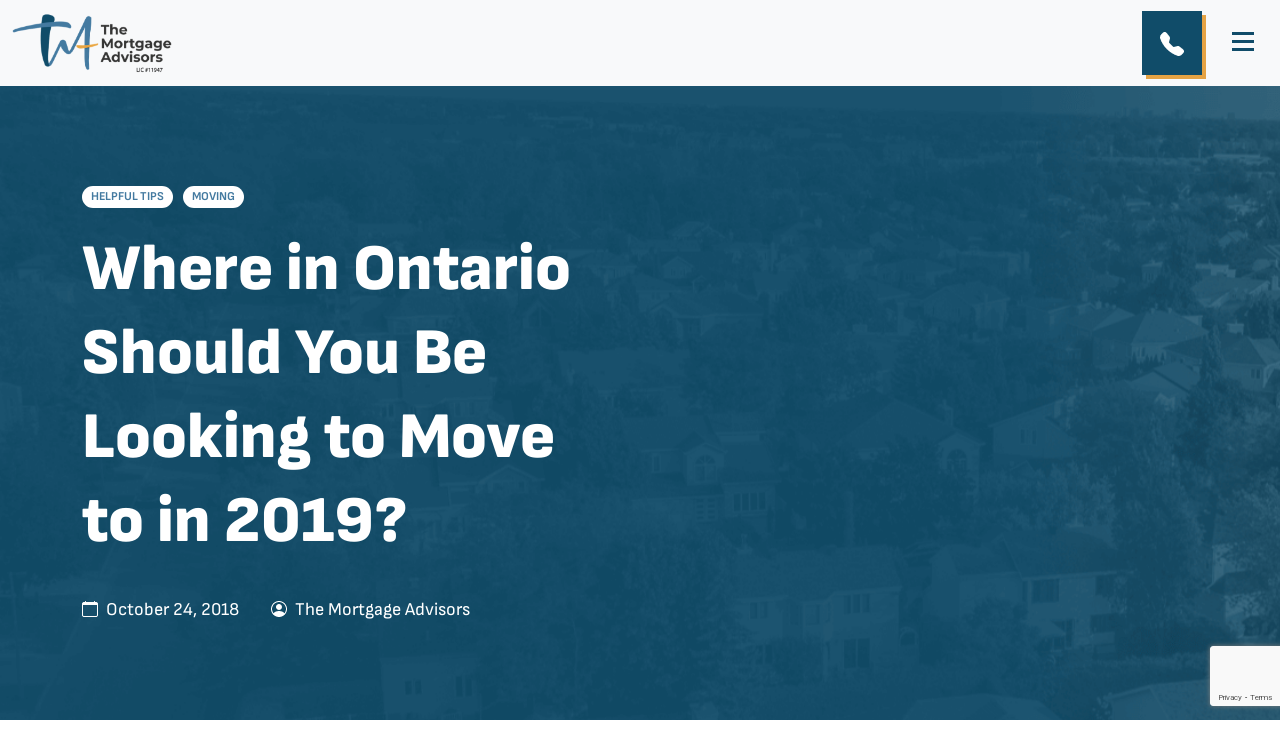

--- FILE ---
content_type: text/html; charset=UTF-8
request_url: https://themortgageadvisors.ca/blog/where-in-ontario-should-you-be-looking-to-move-to-in-2019/
body_size: 48325
content:
<!DOCTYPE html>
<html lang="en-US">

<head> <script>
var gform;gform||(document.addEventListener("gform_main_scripts_loaded",function(){gform.scriptsLoaded=!0}),document.addEventListener("gform/theme/scripts_loaded",function(){gform.themeScriptsLoaded=!0}),window.addEventListener("DOMContentLoaded",function(){gform.domLoaded=!0}),gform={domLoaded:!1,scriptsLoaded:!1,themeScriptsLoaded:!1,isFormEditor:()=>"function"==typeof InitializeEditor,callIfLoaded:function(o){return!(!gform.domLoaded||!gform.scriptsLoaded||!gform.themeScriptsLoaded&&!gform.isFormEditor()||(gform.isFormEditor()&&console.warn("The use of gform.initializeOnLoaded() is deprecated in the form editor context and will be removed in Gravity Forms 3.1."),o(),0))},initializeOnLoaded:function(o){gform.callIfLoaded(o)||(document.addEventListener("gform_main_scripts_loaded",()=>{gform.scriptsLoaded=!0,gform.callIfLoaded(o)}),document.addEventListener("gform/theme/scripts_loaded",()=>{gform.themeScriptsLoaded=!0,gform.callIfLoaded(o)}),window.addEventListener("DOMContentLoaded",()=>{gform.domLoaded=!0,gform.callIfLoaded(o)}))},hooks:{action:{},filter:{}},addAction:function(o,r,e,t){gform.addHook("action",o,r,e,t)},addFilter:function(o,r,e,t){gform.addHook("filter",o,r,e,t)},doAction:function(o){gform.doHook("action",o,arguments)},applyFilters:function(o){return gform.doHook("filter",o,arguments)},removeAction:function(o,r){gform.removeHook("action",o,r)},removeFilter:function(o,r,e){gform.removeHook("filter",o,r,e)},addHook:function(o,r,e,t,n){null==gform.hooks[o][r]&&(gform.hooks[o][r]=[]);var d=gform.hooks[o][r];null==n&&(n=r+"_"+d.length),gform.hooks[o][r].push({tag:n,callable:e,priority:t=null==t?10:t})},doHook:function(r,o,e){var t;if(e=Array.prototype.slice.call(e,1),null!=gform.hooks[r][o]&&((o=gform.hooks[r][o]).sort(function(o,r){return o.priority-r.priority}),o.forEach(function(o){"function"!=typeof(t=o.callable)&&(t=window[t]),"action"==r?t.apply(null,e):e[0]=t.apply(null,e)})),"filter"==r)return e[0]},removeHook:function(o,r,t,n){var e;null!=gform.hooks[o][r]&&(e=(e=gform.hooks[o][r]).filter(function(o,r,e){return!!(null!=n&&n!=o.tag||null!=t&&t!=o.priority)}),gform.hooks[o][r]=e)}});
</script>
<meta charset="UTF-8"><script>if(navigator.userAgent.match(/MSIE|Internet Explorer/i)||navigator.userAgent.match(/Trident\/7\..*?rv:11/i)){var href=document.location.href;if(!href.match(/[?&]nowprocket/)){if(href.indexOf("?")==-1){if(href.indexOf("#")==-1){document.location.href=href+"?nowprocket=1"}else{document.location.href=href.replace("#","?nowprocket=1#")}}else{if(href.indexOf("#")==-1){document.location.href=href+"&nowprocket=1"}else{document.location.href=href.replace("#","&nowprocket=1#")}}}}</script><script>(()=>{class RocketLazyLoadScripts{constructor(){this.v="2.0.4",this.userEvents=["keydown","keyup","mousedown","mouseup","mousemove","mouseover","mouseout","touchmove","touchstart","touchend","touchcancel","wheel","click","dblclick","input"],this.attributeEvents=["onblur","onclick","oncontextmenu","ondblclick","onfocus","onmousedown","onmouseenter","onmouseleave","onmousemove","onmouseout","onmouseover","onmouseup","onmousewheel","onscroll","onsubmit"]}async t(){this.i(),this.o(),/iP(ad|hone)/.test(navigator.userAgent)&&this.h(),this.u(),this.l(this),this.m(),this.k(this),this.p(this),this._(),await Promise.all([this.R(),this.L()]),this.lastBreath=Date.now(),this.S(this),this.P(),this.D(),this.O(),this.M(),await this.C(this.delayedScripts.normal),await this.C(this.delayedScripts.defer),await this.C(this.delayedScripts.async),await this.T(),await this.F(),await this.j(),await this.A(),window.dispatchEvent(new Event("rocket-allScriptsLoaded")),this.everythingLoaded=!0,this.lastTouchEnd&&await new Promise(t=>setTimeout(t,500-Date.now()+this.lastTouchEnd)),this.I(),this.H(),this.U(),this.W()}i(){this.CSPIssue=sessionStorage.getItem("rocketCSPIssue"),document.addEventListener("securitypolicyviolation",t=>{this.CSPIssue||"script-src-elem"!==t.violatedDirective||"data"!==t.blockedURI||(this.CSPIssue=!0,sessionStorage.setItem("rocketCSPIssue",!0))},{isRocket:!0})}o(){window.addEventListener("pageshow",t=>{this.persisted=t.persisted,this.realWindowLoadedFired=!0},{isRocket:!0}),window.addEventListener("pagehide",()=>{this.onFirstUserAction=null},{isRocket:!0})}h(){let t;function e(e){t=e}window.addEventListener("touchstart",e,{isRocket:!0}),window.addEventListener("touchend",function i(o){o.changedTouches[0]&&t.changedTouches[0]&&Math.abs(o.changedTouches[0].pageX-t.changedTouches[0].pageX)<10&&Math.abs(o.changedTouches[0].pageY-t.changedTouches[0].pageY)<10&&o.timeStamp-t.timeStamp<200&&(window.removeEventListener("touchstart",e,{isRocket:!0}),window.removeEventListener("touchend",i,{isRocket:!0}),"INPUT"===o.target.tagName&&"text"===o.target.type||(o.target.dispatchEvent(new TouchEvent("touchend",{target:o.target,bubbles:!0})),o.target.dispatchEvent(new MouseEvent("mouseover",{target:o.target,bubbles:!0})),o.target.dispatchEvent(new PointerEvent("click",{target:o.target,bubbles:!0,cancelable:!0,detail:1,clientX:o.changedTouches[0].clientX,clientY:o.changedTouches[0].clientY})),event.preventDefault()))},{isRocket:!0})}q(t){this.userActionTriggered||("mousemove"!==t.type||this.firstMousemoveIgnored?"keyup"===t.type||"mouseover"===t.type||"mouseout"===t.type||(this.userActionTriggered=!0,this.onFirstUserAction&&this.onFirstUserAction()):this.firstMousemoveIgnored=!0),"click"===t.type&&t.preventDefault(),t.stopPropagation(),t.stopImmediatePropagation(),"touchstart"===this.lastEvent&&"touchend"===t.type&&(this.lastTouchEnd=Date.now()),"click"===t.type&&(this.lastTouchEnd=0),this.lastEvent=t.type,t.composedPath&&t.composedPath()[0].getRootNode()instanceof ShadowRoot&&(t.rocketTarget=t.composedPath()[0]),this.savedUserEvents.push(t)}u(){this.savedUserEvents=[],this.userEventHandler=this.q.bind(this),this.userEvents.forEach(t=>window.addEventListener(t,this.userEventHandler,{passive:!1,isRocket:!0})),document.addEventListener("visibilitychange",this.userEventHandler,{isRocket:!0})}U(){this.userEvents.forEach(t=>window.removeEventListener(t,this.userEventHandler,{passive:!1,isRocket:!0})),document.removeEventListener("visibilitychange",this.userEventHandler,{isRocket:!0}),this.savedUserEvents.forEach(t=>{(t.rocketTarget||t.target).dispatchEvent(new window[t.constructor.name](t.type,t))})}m(){const t="return false",e=Array.from(this.attributeEvents,t=>"data-rocket-"+t),i="["+this.attributeEvents.join("],[")+"]",o="[data-rocket-"+this.attributeEvents.join("],[data-rocket-")+"]",s=(e,i,o)=>{o&&o!==t&&(e.setAttribute("data-rocket-"+i,o),e["rocket"+i]=new Function("event",o),e.setAttribute(i,t))};new MutationObserver(t=>{for(const n of t)"attributes"===n.type&&(n.attributeName.startsWith("data-rocket-")||this.everythingLoaded?n.attributeName.startsWith("data-rocket-")&&this.everythingLoaded&&this.N(n.target,n.attributeName.substring(12)):s(n.target,n.attributeName,n.target.getAttribute(n.attributeName))),"childList"===n.type&&n.addedNodes.forEach(t=>{if(t.nodeType===Node.ELEMENT_NODE)if(this.everythingLoaded)for(const i of[t,...t.querySelectorAll(o)])for(const t of i.getAttributeNames())e.includes(t)&&this.N(i,t.substring(12));else for(const e of[t,...t.querySelectorAll(i)])for(const t of e.getAttributeNames())this.attributeEvents.includes(t)&&s(e,t,e.getAttribute(t))})}).observe(document,{subtree:!0,childList:!0,attributeFilter:[...this.attributeEvents,...e]})}I(){this.attributeEvents.forEach(t=>{document.querySelectorAll("[data-rocket-"+t+"]").forEach(e=>{this.N(e,t)})})}N(t,e){const i=t.getAttribute("data-rocket-"+e);i&&(t.setAttribute(e,i),t.removeAttribute("data-rocket-"+e))}k(t){Object.defineProperty(HTMLElement.prototype,"onclick",{get(){return this.rocketonclick||null},set(e){this.rocketonclick=e,this.setAttribute(t.everythingLoaded?"onclick":"data-rocket-onclick","this.rocketonclick(event)")}})}S(t){function e(e,i){let o=e[i];e[i]=null,Object.defineProperty(e,i,{get:()=>o,set(s){t.everythingLoaded?o=s:e["rocket"+i]=o=s}})}e(document,"onreadystatechange"),e(window,"onload"),e(window,"onpageshow");try{Object.defineProperty(document,"readyState",{get:()=>t.rocketReadyState,set(e){t.rocketReadyState=e},configurable:!0}),document.readyState="loading"}catch(t){console.log("WPRocket DJE readyState conflict, bypassing")}}l(t){this.originalAddEventListener=EventTarget.prototype.addEventListener,this.originalRemoveEventListener=EventTarget.prototype.removeEventListener,this.savedEventListeners=[],EventTarget.prototype.addEventListener=function(e,i,o){o&&o.isRocket||!t.B(e,this)&&!t.userEvents.includes(e)||t.B(e,this)&&!t.userActionTriggered||e.startsWith("rocket-")||t.everythingLoaded?t.originalAddEventListener.call(this,e,i,o):(t.savedEventListeners.push({target:this,remove:!1,type:e,func:i,options:o}),"mouseenter"!==e&&"mouseleave"!==e||t.originalAddEventListener.call(this,e,t.savedUserEvents.push,o))},EventTarget.prototype.removeEventListener=function(e,i,o){o&&o.isRocket||!t.B(e,this)&&!t.userEvents.includes(e)||t.B(e,this)&&!t.userActionTriggered||e.startsWith("rocket-")||t.everythingLoaded?t.originalRemoveEventListener.call(this,e,i,o):t.savedEventListeners.push({target:this,remove:!0,type:e,func:i,options:o})}}J(t,e){this.savedEventListeners=this.savedEventListeners.filter(i=>{let o=i.type,s=i.target||window;return e!==o||t!==s||(this.B(o,s)&&(i.type="rocket-"+o),this.$(i),!1)})}H(){EventTarget.prototype.addEventListener=this.originalAddEventListener,EventTarget.prototype.removeEventListener=this.originalRemoveEventListener,this.savedEventListeners.forEach(t=>this.$(t))}$(t){t.remove?this.originalRemoveEventListener.call(t.target,t.type,t.func,t.options):this.originalAddEventListener.call(t.target,t.type,t.func,t.options)}p(t){let e;function i(e){return t.everythingLoaded?e:e.split(" ").map(t=>"load"===t||t.startsWith("load.")?"rocket-jquery-load":t).join(" ")}function o(o){function s(e){const s=o.fn[e];o.fn[e]=o.fn.init.prototype[e]=function(){return this[0]===window&&t.userActionTriggered&&("string"==typeof arguments[0]||arguments[0]instanceof String?arguments[0]=i(arguments[0]):"object"==typeof arguments[0]&&Object.keys(arguments[0]).forEach(t=>{const e=arguments[0][t];delete arguments[0][t],arguments[0][i(t)]=e})),s.apply(this,arguments),this}}if(o&&o.fn&&!t.allJQueries.includes(o)){const e={DOMContentLoaded:[],"rocket-DOMContentLoaded":[]};for(const t in e)document.addEventListener(t,()=>{e[t].forEach(t=>t())},{isRocket:!0});o.fn.ready=o.fn.init.prototype.ready=function(i){function s(){parseInt(o.fn.jquery)>2?setTimeout(()=>i.bind(document)(o)):i.bind(document)(o)}return"function"==typeof i&&(t.realDomReadyFired?!t.userActionTriggered||t.fauxDomReadyFired?s():e["rocket-DOMContentLoaded"].push(s):e.DOMContentLoaded.push(s)),o([])},s("on"),s("one"),s("off"),t.allJQueries.push(o)}e=o}t.allJQueries=[],o(window.jQuery),Object.defineProperty(window,"jQuery",{get:()=>e,set(t){o(t)}})}P(){const t=new Map;document.write=document.writeln=function(e){const i=document.currentScript,o=document.createRange(),s=i.parentElement;let n=t.get(i);void 0===n&&(n=i.nextSibling,t.set(i,n));const c=document.createDocumentFragment();o.setStart(c,0),c.appendChild(o.createContextualFragment(e)),s.insertBefore(c,n)}}async R(){return new Promise(t=>{this.userActionTriggered?t():this.onFirstUserAction=t})}async L(){return new Promise(t=>{document.addEventListener("DOMContentLoaded",()=>{this.realDomReadyFired=!0,t()},{isRocket:!0})})}async j(){return this.realWindowLoadedFired?Promise.resolve():new Promise(t=>{window.addEventListener("load",t,{isRocket:!0})})}M(){this.pendingScripts=[];this.scriptsMutationObserver=new MutationObserver(t=>{for(const e of t)e.addedNodes.forEach(t=>{"SCRIPT"!==t.tagName||t.noModule||t.isWPRocket||this.pendingScripts.push({script:t,promise:new Promise(e=>{const i=()=>{const i=this.pendingScripts.findIndex(e=>e.script===t);i>=0&&this.pendingScripts.splice(i,1),e()};t.addEventListener("load",i,{isRocket:!0}),t.addEventListener("error",i,{isRocket:!0}),setTimeout(i,1e3)})})})}),this.scriptsMutationObserver.observe(document,{childList:!0,subtree:!0})}async F(){await this.X(),this.pendingScripts.length?(await this.pendingScripts[0].promise,await this.F()):this.scriptsMutationObserver.disconnect()}D(){this.delayedScripts={normal:[],async:[],defer:[]},document.querySelectorAll("script[type$=rocketlazyloadscript]").forEach(t=>{t.hasAttribute("data-rocket-src")?t.hasAttribute("async")&&!1!==t.async?this.delayedScripts.async.push(t):t.hasAttribute("defer")&&!1!==t.defer||"module"===t.getAttribute("data-rocket-type")?this.delayedScripts.defer.push(t):this.delayedScripts.normal.push(t):this.delayedScripts.normal.push(t)})}async _(){await this.L();let t=[];document.querySelectorAll("script[type$=rocketlazyloadscript][data-rocket-src]").forEach(e=>{let i=e.getAttribute("data-rocket-src");if(i&&!i.startsWith("data:")){i.startsWith("//")&&(i=location.protocol+i);try{const o=new URL(i).origin;o!==location.origin&&t.push({src:o,crossOrigin:e.crossOrigin||"module"===e.getAttribute("data-rocket-type")})}catch(t){}}}),t=[...new Map(t.map(t=>[JSON.stringify(t),t])).values()],this.Y(t,"preconnect")}async G(t){if(await this.K(),!0!==t.noModule||!("noModule"in HTMLScriptElement.prototype))return new Promise(e=>{let i;function o(){(i||t).setAttribute("data-rocket-status","executed"),e()}try{if(navigator.userAgent.includes("Firefox/")||""===navigator.vendor||this.CSPIssue)i=document.createElement("script"),[...t.attributes].forEach(t=>{let e=t.nodeName;"type"!==e&&("data-rocket-type"===e&&(e="type"),"data-rocket-src"===e&&(e="src"),i.setAttribute(e,t.nodeValue))}),t.text&&(i.text=t.text),t.nonce&&(i.nonce=t.nonce),i.hasAttribute("src")?(i.addEventListener("load",o,{isRocket:!0}),i.addEventListener("error",()=>{i.setAttribute("data-rocket-status","failed-network"),e()},{isRocket:!0}),setTimeout(()=>{i.isConnected||e()},1)):(i.text=t.text,o()),i.isWPRocket=!0,t.parentNode.replaceChild(i,t);else{const i=t.getAttribute("data-rocket-type"),s=t.getAttribute("data-rocket-src");i?(t.type=i,t.removeAttribute("data-rocket-type")):t.removeAttribute("type"),t.addEventListener("load",o,{isRocket:!0}),t.addEventListener("error",i=>{this.CSPIssue&&i.target.src.startsWith("data:")?(console.log("WPRocket: CSP fallback activated"),t.removeAttribute("src"),this.G(t).then(e)):(t.setAttribute("data-rocket-status","failed-network"),e())},{isRocket:!0}),s?(t.fetchPriority="high",t.removeAttribute("data-rocket-src"),t.src=s):t.src="data:text/javascript;base64,"+window.btoa(unescape(encodeURIComponent(t.text)))}}catch(i){t.setAttribute("data-rocket-status","failed-transform"),e()}});t.setAttribute("data-rocket-status","skipped")}async C(t){const e=t.shift();return e?(e.isConnected&&await this.G(e),this.C(t)):Promise.resolve()}O(){this.Y([...this.delayedScripts.normal,...this.delayedScripts.defer,...this.delayedScripts.async],"preload")}Y(t,e){this.trash=this.trash||[];let i=!0;var o=document.createDocumentFragment();t.forEach(t=>{const s=t.getAttribute&&t.getAttribute("data-rocket-src")||t.src;if(s&&!s.startsWith("data:")){const n=document.createElement("link");n.href=s,n.rel=e,"preconnect"!==e&&(n.as="script",n.fetchPriority=i?"high":"low"),t.getAttribute&&"module"===t.getAttribute("data-rocket-type")&&(n.crossOrigin=!0),t.crossOrigin&&(n.crossOrigin=t.crossOrigin),t.integrity&&(n.integrity=t.integrity),t.nonce&&(n.nonce=t.nonce),o.appendChild(n),this.trash.push(n),i=!1}}),document.head.appendChild(o)}W(){this.trash.forEach(t=>t.remove())}async T(){try{document.readyState="interactive"}catch(t){}this.fauxDomReadyFired=!0;try{await this.K(),this.J(document,"readystatechange"),document.dispatchEvent(new Event("rocket-readystatechange")),await this.K(),document.rocketonreadystatechange&&document.rocketonreadystatechange(),await this.K(),this.J(document,"DOMContentLoaded"),document.dispatchEvent(new Event("rocket-DOMContentLoaded")),await this.K(),this.J(window,"DOMContentLoaded"),window.dispatchEvent(new Event("rocket-DOMContentLoaded"))}catch(t){console.error(t)}}async A(){try{document.readyState="complete"}catch(t){}try{await this.K(),this.J(document,"readystatechange"),document.dispatchEvent(new Event("rocket-readystatechange")),await this.K(),document.rocketonreadystatechange&&document.rocketonreadystatechange(),await this.K(),this.J(window,"load"),window.dispatchEvent(new Event("rocket-load")),await this.K(),window.rocketonload&&window.rocketonload(),await this.K(),this.allJQueries.forEach(t=>t(window).trigger("rocket-jquery-load")),await this.K(),this.J(window,"pageshow");const t=new Event("rocket-pageshow");t.persisted=this.persisted,window.dispatchEvent(t),await this.K(),window.rocketonpageshow&&window.rocketonpageshow({persisted:this.persisted})}catch(t){console.error(t)}}async K(){Date.now()-this.lastBreath>45&&(await this.X(),this.lastBreath=Date.now())}async X(){return document.hidden?new Promise(t=>setTimeout(t)):new Promise(t=>requestAnimationFrame(t))}B(t,e){return e===document&&"readystatechange"===t||(e===document&&"DOMContentLoaded"===t||(e===window&&"DOMContentLoaded"===t||(e===window&&"load"===t||e===window&&"pageshow"===t)))}static run(){(new RocketLazyLoadScripts).t()}}RocketLazyLoadScripts.run()})();</script>
	
	<!-- Google Tag Manager -->
<script type="rocketlazyloadscript">(function(w,d,s,l,i){w[l]=w[l]||[];w[l].push({'gtm.start':
new Date().getTime(),event:'gtm.js'});var f=d.getElementsByTagName(s)[0],
j=d.createElement(s),dl=l!='dataLayer'?'&l='+l:'';j.async=true;j.src=
'https://www.googletagmanager.com/gtm.js?id='+i+dl;f.parentNode.insertBefore(j,f);
})(window,document,'script','dataLayer','GTM-T2HHS5');</script>
<!-- End Google Tag Manager -->
	
    
    <meta name="viewport" content="width=device-width, initial-scale=1, shrink-to-fit=no">
    <meta name='robots' content='index, follow, max-image-preview:large, max-snippet:-1, max-video-preview:-1' />
	<style></style>
	
	<!-- This site is optimized with the Yoast SEO plugin v26.7 - https://yoast.com/wordpress/plugins/seo/ -->
	<title>Where in Ontario Should You Move to in 2019?</title>
<style id="wpr-usedcss">img:is([sizes=auto i],[sizes^="auto," i]){contain-intrinsic-size:3000px 1500px}img.emoji{display:inline!important;border:none!important;box-shadow:none!important;height:1em!important;width:1em!important;margin:0 .07em!important;vertical-align:-.1em!important;background:0 0!important;padding:0!important}:where(.wp-block-button__link){border-radius:9999px;box-shadow:none;padding:calc(.667em + 2px) calc(1.333em + 2px);text-decoration:none}:root :where(.wp-block-button .wp-block-button__link.is-style-outline),:root :where(.wp-block-button.is-style-outline>.wp-block-button__link){border:2px solid;padding:.667em 1.333em}:root :where(.wp-block-button .wp-block-button__link.is-style-outline:not(.has-text-color)),:root :where(.wp-block-button.is-style-outline>.wp-block-button__link:not(.has-text-color)){color:currentColor}:root :where(.wp-block-button .wp-block-button__link.is-style-outline:not(.has-background)),:root :where(.wp-block-button.is-style-outline>.wp-block-button__link:not(.has-background)){background-color:initial;background-image:none}:where(.wp-block-calendar table:not(.has-background) th){background:#ddd}:where(.wp-block-columns){margin-bottom:1.75em}:where(.wp-block-columns.has-background){padding:1.25em 2.375em}:where(.wp-block-post-comments input[type=submit]){border:none}:where(.wp-block-cover-image:not(.has-text-color)),:where(.wp-block-cover:not(.has-text-color)){color:#fff}:where(.wp-block-cover-image.is-light:not(.has-text-color)),:where(.wp-block-cover.is-light:not(.has-text-color)){color:#000}:root :where(.wp-block-cover h1:not(.has-text-color)),:root :where(.wp-block-cover h2:not(.has-text-color)),:root :where(.wp-block-cover h3:not(.has-text-color)),:root :where(.wp-block-cover h4:not(.has-text-color)),:root :where(.wp-block-cover h5:not(.has-text-color)),:root :where(.wp-block-cover h6:not(.has-text-color)),:root :where(.wp-block-cover p:not(.has-text-color)){color:inherit}:where(.wp-block-file){margin-bottom:1.5em}:where(.wp-block-file__button){border-radius:2em;display:inline-block;padding:.5em 1em}:where(.wp-block-file__button):is(a):active,:where(.wp-block-file__button):is(a):focus,:where(.wp-block-file__button):is(a):hover,:where(.wp-block-file__button):is(a):visited{box-shadow:none;color:#fff;opacity:.85;text-decoration:none}:where(.wp-block-group.wp-block-group-is-layout-constrained){position:relative}:root :where(.wp-block-image.is-style-rounded img,.wp-block-image .is-style-rounded img){border-radius:9999px}:where(.wp-block-latest-comments:not([style*=line-height] .wp-block-latest-comments__comment)){line-height:1.1}:where(.wp-block-latest-comments:not([style*=line-height] .wp-block-latest-comments__comment-excerpt p)){line-height:1.8}:root :where(.wp-block-latest-posts.is-grid){padding:0}:root :where(.wp-block-latest-posts.wp-block-latest-posts__list){padding-left:0}ol,ul{box-sizing:border-box}:root :where(.wp-block-list.has-background){padding:1.25em 2.375em}:where(.wp-block-navigation.has-background .wp-block-navigation-item a:not(.wp-element-button)),:where(.wp-block-navigation.has-background .wp-block-navigation-submenu a:not(.wp-element-button)){padding:.5em 1em}:where(.wp-block-navigation .wp-block-navigation__submenu-container .wp-block-navigation-item a:not(.wp-element-button)),:where(.wp-block-navigation .wp-block-navigation__submenu-container .wp-block-navigation-submenu a:not(.wp-element-button)),:where(.wp-block-navigation .wp-block-navigation__submenu-container .wp-block-navigation-submenu button.wp-block-navigation-item__content),:where(.wp-block-navigation .wp-block-navigation__submenu-container .wp-block-pages-list__item button.wp-block-navigation-item__content){padding:.5em 1em}:root :where(p.has-background){padding:1.25em 2.375em}:where(p.has-text-color:not(.has-link-color)) a{color:inherit}:where(.wp-block-post-comments-form) input:not([type=submit]),:where(.wp-block-post-comments-form) textarea{border:1px solid #949494;font-family:inherit;font-size:1em}:where(.wp-block-post-comments-form) input:where(:not([type=submit]):not([type=checkbox])),:where(.wp-block-post-comments-form) textarea{padding:calc(.667em + 2px)}:where(.wp-block-post-excerpt){box-sizing:border-box;margin-bottom:var(--wp--style--block-gap);margin-top:var(--wp--style--block-gap)}:where(.wp-block-preformatted.has-background){padding:1.25em 2.375em}:where(.wp-block-search__button){border:1px solid #ccc;padding:6px 10px}:where(.wp-block-search__input){font-family:inherit;font-size:inherit;font-style:inherit;font-weight:inherit;letter-spacing:inherit;line-height:inherit;text-transform:inherit}:where(.wp-block-search__button-inside .wp-block-search__inside-wrapper){border:1px solid #949494;box-sizing:border-box;padding:4px}:where(.wp-block-search__button-inside .wp-block-search__inside-wrapper) .wp-block-search__input{border:none;border-radius:0;padding:0 4px}:where(.wp-block-search__button-inside .wp-block-search__inside-wrapper) .wp-block-search__input:focus{outline:0}:where(.wp-block-search__button-inside .wp-block-search__inside-wrapper) :where(.wp-block-search__button){padding:4px 8px}:root :where(.wp-block-separator.is-style-dots){height:auto;line-height:1;text-align:center}:root :where(.wp-block-separator.is-style-dots):before{color:currentColor;content:"···";font-family:serif;font-size:1.5em;letter-spacing:2em;padding-left:2em}:root :where(.wp-block-site-logo.is-style-rounded){border-radius:9999px}:where(.wp-block-social-links:not(.is-style-logos-only)) .wp-social-link{background-color:#f0f0f0;color:#444}:where(.wp-block-social-links:not(.is-style-logos-only)) .wp-social-link-amazon{background-color:#f90;color:#fff}:where(.wp-block-social-links:not(.is-style-logos-only)) .wp-social-link-bandcamp{background-color:#1ea0c3;color:#fff}:where(.wp-block-social-links:not(.is-style-logos-only)) .wp-social-link-behance{background-color:#0757fe;color:#fff}:where(.wp-block-social-links:not(.is-style-logos-only)) .wp-social-link-bluesky{background-color:#0a7aff;color:#fff}:where(.wp-block-social-links:not(.is-style-logos-only)) .wp-social-link-codepen{background-color:#1e1f26;color:#fff}:where(.wp-block-social-links:not(.is-style-logos-only)) .wp-social-link-deviantart{background-color:#02e49b;color:#fff}:where(.wp-block-social-links:not(.is-style-logos-only)) .wp-social-link-discord{background-color:#5865f2;color:#fff}:where(.wp-block-social-links:not(.is-style-logos-only)) .wp-social-link-dribbble{background-color:#e94c89;color:#fff}:where(.wp-block-social-links:not(.is-style-logos-only)) .wp-social-link-dropbox{background-color:#4280ff;color:#fff}:where(.wp-block-social-links:not(.is-style-logos-only)) .wp-social-link-etsy{background-color:#f45800;color:#fff}:where(.wp-block-social-links:not(.is-style-logos-only)) .wp-social-link-facebook{background-color:#0866ff;color:#fff}:where(.wp-block-social-links:not(.is-style-logos-only)) .wp-social-link-fivehundredpx{background-color:#000;color:#fff}:where(.wp-block-social-links:not(.is-style-logos-only)) .wp-social-link-flickr{background-color:#0461dd;color:#fff}:where(.wp-block-social-links:not(.is-style-logos-only)) .wp-social-link-foursquare{background-color:#e65678;color:#fff}:where(.wp-block-social-links:not(.is-style-logos-only)) .wp-social-link-github{background-color:#24292d;color:#fff}:where(.wp-block-social-links:not(.is-style-logos-only)) .wp-social-link-goodreads{background-color:#eceadd;color:#382110}:where(.wp-block-social-links:not(.is-style-logos-only)) .wp-social-link-google{background-color:#ea4434;color:#fff}:where(.wp-block-social-links:not(.is-style-logos-only)) .wp-social-link-gravatar{background-color:#1d4fc4;color:#fff}:where(.wp-block-social-links:not(.is-style-logos-only)) .wp-social-link-instagram{background-color:#f00075;color:#fff}:where(.wp-block-social-links:not(.is-style-logos-only)) .wp-social-link-lastfm{background-color:#e21b24;color:#fff}:where(.wp-block-social-links:not(.is-style-logos-only)) .wp-social-link-linkedin{background-color:#0d66c2;color:#fff}:where(.wp-block-social-links:not(.is-style-logos-only)) .wp-social-link-mastodon{background-color:#3288d4;color:#fff}:where(.wp-block-social-links:not(.is-style-logos-only)) .wp-social-link-medium{background-color:#000;color:#fff}:where(.wp-block-social-links:not(.is-style-logos-only)) .wp-social-link-meetup{background-color:#f6405f;color:#fff}:where(.wp-block-social-links:not(.is-style-logos-only)) .wp-social-link-patreon{background-color:#000;color:#fff}:where(.wp-block-social-links:not(.is-style-logos-only)) .wp-social-link-pinterest{background-color:#e60122;color:#fff}:where(.wp-block-social-links:not(.is-style-logos-only)) .wp-social-link-pocket{background-color:#ef4155;color:#fff}:where(.wp-block-social-links:not(.is-style-logos-only)) .wp-social-link-reddit{background-color:#ff4500;color:#fff}:where(.wp-block-social-links:not(.is-style-logos-only)) .wp-social-link-skype{background-color:#0478d7;color:#fff}:where(.wp-block-social-links:not(.is-style-logos-only)) .wp-social-link-snapchat{background-color:#fefc00;color:#fff;stroke:#000}:where(.wp-block-social-links:not(.is-style-logos-only)) .wp-social-link-soundcloud{background-color:#ff5600;color:#fff}:where(.wp-block-social-links:not(.is-style-logos-only)) .wp-social-link-spotify{background-color:#1bd760;color:#fff}:where(.wp-block-social-links:not(.is-style-logos-only)) .wp-social-link-telegram{background-color:#2aabee;color:#fff}:where(.wp-block-social-links:not(.is-style-logos-only)) .wp-social-link-threads{background-color:#000;color:#fff}:where(.wp-block-social-links:not(.is-style-logos-only)) .wp-social-link-tiktok{background-color:#000;color:#fff}:where(.wp-block-social-links:not(.is-style-logos-only)) .wp-social-link-tumblr{background-color:#011835;color:#fff}:where(.wp-block-social-links:not(.is-style-logos-only)) .wp-social-link-twitch{background-color:#6440a4;color:#fff}:where(.wp-block-social-links:not(.is-style-logos-only)) .wp-social-link-twitter{background-color:#1da1f2;color:#fff}:where(.wp-block-social-links:not(.is-style-logos-only)) .wp-social-link-vimeo{background-color:#1eb7ea;color:#fff}:where(.wp-block-social-links:not(.is-style-logos-only)) .wp-social-link-vk{background-color:#4680c2;color:#fff}:where(.wp-block-social-links:not(.is-style-logos-only)) .wp-social-link-wordpress{background-color:#3499cd;color:#fff}:where(.wp-block-social-links:not(.is-style-logos-only)) .wp-social-link-whatsapp{background-color:#25d366;color:#fff}:where(.wp-block-social-links:not(.is-style-logos-only)) .wp-social-link-x{background-color:#000;color:#fff}:where(.wp-block-social-links:not(.is-style-logos-only)) .wp-social-link-yelp{background-color:#d32422;color:#fff}:where(.wp-block-social-links:not(.is-style-logos-only)) .wp-social-link-youtube{background-color:red;color:#fff}:where(.wp-block-social-links.is-style-logos-only) .wp-social-link{background:0 0}:where(.wp-block-social-links.is-style-logos-only) .wp-social-link svg{height:1.25em;width:1.25em}:where(.wp-block-social-links.is-style-logos-only) .wp-social-link-amazon{color:#f90}:where(.wp-block-social-links.is-style-logos-only) .wp-social-link-bandcamp{color:#1ea0c3}:where(.wp-block-social-links.is-style-logos-only) .wp-social-link-behance{color:#0757fe}:where(.wp-block-social-links.is-style-logos-only) .wp-social-link-bluesky{color:#0a7aff}:where(.wp-block-social-links.is-style-logos-only) .wp-social-link-codepen{color:#1e1f26}:where(.wp-block-social-links.is-style-logos-only) .wp-social-link-deviantart{color:#02e49b}:where(.wp-block-social-links.is-style-logos-only) .wp-social-link-discord{color:#5865f2}:where(.wp-block-social-links.is-style-logos-only) .wp-social-link-dribbble{color:#e94c89}:where(.wp-block-social-links.is-style-logos-only) .wp-social-link-dropbox{color:#4280ff}:where(.wp-block-social-links.is-style-logos-only) .wp-social-link-etsy{color:#f45800}:where(.wp-block-social-links.is-style-logos-only) .wp-social-link-facebook{color:#0866ff}:where(.wp-block-social-links.is-style-logos-only) .wp-social-link-fivehundredpx{color:#000}:where(.wp-block-social-links.is-style-logos-only) .wp-social-link-flickr{color:#0461dd}:where(.wp-block-social-links.is-style-logos-only) .wp-social-link-foursquare{color:#e65678}:where(.wp-block-social-links.is-style-logos-only) .wp-social-link-github{color:#24292d}:where(.wp-block-social-links.is-style-logos-only) .wp-social-link-goodreads{color:#382110}:where(.wp-block-social-links.is-style-logos-only) .wp-social-link-google{color:#ea4434}:where(.wp-block-social-links.is-style-logos-only) .wp-social-link-gravatar{color:#1d4fc4}:where(.wp-block-social-links.is-style-logos-only) .wp-social-link-instagram{color:#f00075}:where(.wp-block-social-links.is-style-logos-only) .wp-social-link-lastfm{color:#e21b24}:where(.wp-block-social-links.is-style-logos-only) .wp-social-link-linkedin{color:#0d66c2}:where(.wp-block-social-links.is-style-logos-only) .wp-social-link-mastodon{color:#3288d4}:where(.wp-block-social-links.is-style-logos-only) .wp-social-link-medium{color:#000}:where(.wp-block-social-links.is-style-logos-only) .wp-social-link-meetup{color:#f6405f}:where(.wp-block-social-links.is-style-logos-only) .wp-social-link-patreon{color:#000}:where(.wp-block-social-links.is-style-logos-only) .wp-social-link-pinterest{color:#e60122}:where(.wp-block-social-links.is-style-logos-only) .wp-social-link-pocket{color:#ef4155}:where(.wp-block-social-links.is-style-logos-only) .wp-social-link-reddit{color:#ff4500}:where(.wp-block-social-links.is-style-logos-only) .wp-social-link-skype{color:#0478d7}:where(.wp-block-social-links.is-style-logos-only) .wp-social-link-snapchat{color:#fff;stroke:#000}:where(.wp-block-social-links.is-style-logos-only) .wp-social-link-soundcloud{color:#ff5600}:where(.wp-block-social-links.is-style-logos-only) .wp-social-link-spotify{color:#1bd760}:where(.wp-block-social-links.is-style-logos-only) .wp-social-link-telegram{color:#2aabee}:where(.wp-block-social-links.is-style-logos-only) .wp-social-link-threads{color:#000}:where(.wp-block-social-links.is-style-logos-only) .wp-social-link-tiktok{color:#000}:where(.wp-block-social-links.is-style-logos-only) .wp-social-link-tumblr{color:#011835}:where(.wp-block-social-links.is-style-logos-only) .wp-social-link-twitch{color:#6440a4}:where(.wp-block-social-links.is-style-logos-only) .wp-social-link-twitter{color:#1da1f2}:where(.wp-block-social-links.is-style-logos-only) .wp-social-link-vimeo{color:#1eb7ea}:where(.wp-block-social-links.is-style-logos-only) .wp-social-link-vk{color:#4680c2}:where(.wp-block-social-links.is-style-logos-only) .wp-social-link-whatsapp{color:#25d366}:where(.wp-block-social-links.is-style-logos-only) .wp-social-link-wordpress{color:#3499cd}:where(.wp-block-social-links.is-style-logos-only) .wp-social-link-x{color:#000}:where(.wp-block-social-links.is-style-logos-only) .wp-social-link-yelp{color:#d32422}:where(.wp-block-social-links.is-style-logos-only) .wp-social-link-youtube{color:red}:root :where(.wp-block-social-links .wp-social-link a){padding:.25em}:root :where(.wp-block-social-links.is-style-logos-only .wp-social-link a){padding:0}:root :where(.wp-block-social-links.is-style-pill-shape .wp-social-link a){padding-left:.6666666667em;padding-right:.6666666667em}:root :where(.wp-block-tag-cloud.is-style-outline){display:flex;flex-wrap:wrap;gap:1ch}:root :where(.wp-block-tag-cloud.is-style-outline a){border:1px solid;font-size:unset!important;margin-right:0;padding:1ch 2ch;text-decoration:none!important}:root :where(.wp-block-table-of-contents){box-sizing:border-box}:where(.wp-block-term-description){box-sizing:border-box;margin-bottom:var(--wp--style--block-gap);margin-top:var(--wp--style--block-gap)}:where(pre.wp-block-verse){font-family:inherit}:root{--wp--preset--font-size--normal:16px;--wp--preset--font-size--huge:42px}.screen-reader-text{border:0;clip-path:inset(50%);height:1px;margin:-1px;overflow:hidden;padding:0;position:absolute;width:1px;word-wrap:normal!important}.screen-reader-text:focus{background-color:#ddd;clip-path:none;color:#444;display:block;font-size:1em;height:auto;left:5px;line-height:normal;padding:15px 23px 14px;text-decoration:none;top:5px;width:auto;z-index:100000}html :where(.has-border-color){border-style:solid}html :where([style*=border-top-color]){border-top-style:solid}html :where([style*=border-right-color]){border-right-style:solid}html :where([style*=border-bottom-color]){border-bottom-style:solid}html :where([style*=border-left-color]){border-left-style:solid}html :where([style*=border-width]){border-style:solid}html :where([style*=border-top-width]){border-top-style:solid}html :where([style*=border-right-width]){border-right-style:solid}html :where([style*=border-bottom-width]){border-bottom-style:solid}html :where([style*=border-left-width]){border-left-style:solid}html :where(img[class*=wp-image-]){height:auto;max-width:100%}:where(figure){margin:0 0 1em}html :where(.is-position-sticky){--wp-admin--admin-bar--position-offset:var(--wp-admin--admin-bar--height,0px)}@media screen and (max-width:600px){html :where(.is-position-sticky){--wp-admin--admin-bar--position-offset:0px}}:root{--wp--preset--aspect-ratio--square:1;--wp--preset--aspect-ratio--4-3:4/3;--wp--preset--aspect-ratio--3-4:3/4;--wp--preset--aspect-ratio--3-2:3/2;--wp--preset--aspect-ratio--2-3:2/3;--wp--preset--aspect-ratio--16-9:16/9;--wp--preset--aspect-ratio--9-16:9/16;--wp--preset--color--black:#000000;--wp--preset--color--cyan-bluish-gray:#abb8c3;--wp--preset--color--white:#fff;--wp--preset--color--pale-pink:#f78da7;--wp--preset--color--vivid-red:#cf2e2e;--wp--preset--color--luminous-vivid-orange:#ff6900;--wp--preset--color--luminous-vivid-amber:#fcb900;--wp--preset--color--light-green-cyan:#7bdcb5;--wp--preset--color--vivid-green-cyan:#00d084;--wp--preset--color--pale-cyan-blue:#8ed1fc;--wp--preset--color--vivid-cyan-blue:#0693e3;--wp--preset--color--vivid-purple:#9b51e0;--wp--preset--color--blue:#0d6efd;--wp--preset--color--indigo:#6610f2;--wp--preset--color--purple:#5533ff;--wp--preset--color--pink:#d63384;--wp--preset--color--red:#dc3545;--wp--preset--color--orange:#fd7e14;--wp--preset--color--yellow:#ffc107;--wp--preset--color--green:#198754;--wp--preset--color--teal:#20c997;--wp--preset--color--cyan:#0dcaf0;--wp--preset--color--gray:#6c757d;--wp--preset--color--gray-dark:#343a40;--wp--preset--gradient--vivid-cyan-blue-to-vivid-purple:linear-gradient(135deg,rgba(6, 147, 227, 1) 0%,rgb(155, 81, 224) 100%);--wp--preset--gradient--light-green-cyan-to-vivid-green-cyan:linear-gradient(135deg,rgb(122, 220, 180) 0%,rgb(0, 208, 130) 100%);--wp--preset--gradient--luminous-vivid-amber-to-luminous-vivid-orange:linear-gradient(135deg,rgba(252, 185, 0, 1) 0%,rgba(255, 105, 0, 1) 100%);--wp--preset--gradient--luminous-vivid-orange-to-vivid-red:linear-gradient(135deg,rgba(255, 105, 0, 1) 0%,rgb(207, 46, 46) 100%);--wp--preset--gradient--very-light-gray-to-cyan-bluish-gray:linear-gradient(135deg,rgb(238, 238, 238) 0%,rgb(169, 184, 195) 100%);--wp--preset--gradient--cool-to-warm-spectrum:linear-gradient(135deg,rgb(74, 234, 220) 0%,rgb(151, 120, 209) 20%,rgb(207, 42, 186) 40%,rgb(238, 44, 130) 60%,rgb(251, 105, 98) 80%,rgb(254, 248, 76) 100%);--wp--preset--gradient--blush-light-purple:linear-gradient(135deg,rgb(255, 206, 236) 0%,rgb(152, 150, 240) 100%);--wp--preset--gradient--blush-bordeaux:linear-gradient(135deg,rgb(254, 205, 165) 0%,rgb(254, 45, 45) 50%,rgb(107, 0, 62) 100%);--wp--preset--gradient--luminous-dusk:linear-gradient(135deg,rgb(255, 203, 112) 0%,rgb(199, 81, 192) 50%,rgb(65, 88, 208) 100%);--wp--preset--gradient--pale-ocean:linear-gradient(135deg,rgb(255, 245, 203) 0%,rgb(182, 227, 212) 50%,rgb(51, 167, 181) 100%);--wp--preset--gradient--electric-grass:linear-gradient(135deg,rgb(202, 248, 128) 0%,rgb(113, 206, 126) 100%);--wp--preset--gradient--midnight:linear-gradient(135deg,rgb(2, 3, 129) 0%,rgb(40, 116, 252) 100%);--wp--preset--font-size--small:13px;--wp--preset--font-size--medium:20px;--wp--preset--font-size--large:36px;--wp--preset--font-size--x-large:42px;--wp--preset--spacing--20:0.44rem;--wp--preset--spacing--30:0.67rem;--wp--preset--spacing--40:1rem;--wp--preset--spacing--50:1.5rem;--wp--preset--spacing--60:2.25rem;--wp--preset--spacing--70:3.38rem;--wp--preset--spacing--80:5.06rem;--wp--preset--shadow--natural:6px 6px 9px rgba(0, 0, 0, .2);--wp--preset--shadow--deep:12px 12px 50px rgba(0, 0, 0, .4);--wp--preset--shadow--sharp:6px 6px 0px rgba(0, 0, 0, .2);--wp--preset--shadow--outlined:6px 6px 0px -3px rgba(255, 255, 255, 1),6px 6px rgba(0, 0, 0, 1);--wp--preset--shadow--crisp:6px 6px 0px rgba(0, 0, 0, 1)}:where(.is-layout-flex){gap:.5em}:where(.is-layout-grid){gap:.5em}:where(.wp-block-post-template.is-layout-flex){gap:1.25em}:where(.wp-block-post-template.is-layout-grid){gap:1.25em}:where(.wp-block-columns.is-layout-flex){gap:2em}:where(.wp-block-columns.is-layout-grid){gap:2em}:root :where(.wp-block-pullquote){font-size:1.5em;line-height:1.6}.chosen-container{-webkit-user-select:none;-ms-user-select:none}.chosen-container{position:relative;display:inline-block;vertical-align:middle;-moz-user-select:none;user-select:none}.chosen-container *{-webkit-box-sizing:border-box;box-sizing:border-box}.chosen-container .chosen-drop{position:absolute;top:100%;z-index:1010;width:100%;border:1px solid #aaa;border-top:0;background:#fff;-webkit-box-shadow:0 4px 5px rgba(0,0,0,.15);box-shadow:0 4px 5px rgba(0,0,0,.15);clip:rect(0,0,0,0);-webkit-clip-path:inset(100% 100%);clip-path:inset(100% 100%)}.chosen-container.chosen-with-drop .chosen-drop{clip:auto;-webkit-clip-path:none;clip-path:none}.chosen-container a{cursor:pointer}.chosen-container .chosen-single .group-name,.chosen-container .search-choice .group-name{margin-right:4px;overflow:hidden;white-space:nowrap;text-overflow:ellipsis;font-weight:400;color:#999}.chosen-container .chosen-single .group-name:after,.chosen-container .search-choice .group-name:after{content:":";padding-left:2px;vertical-align:top}.chosen-container .chosen-results{color:#444;position:relative;overflow-x:hidden;overflow-y:auto;margin:0 4px 4px 0;padding:0 0 0 4px;max-height:240px;-webkit-overflow-scrolling:touch}.chosen-container .chosen-results li{display:none;margin:0;padding:5px 6px;list-style:none;line-height:15px;word-wrap:break-word;-webkit-touch-callout:none}.chosen-container .chosen-results li.active-result{display:list-item;cursor:pointer}.chosen-container .chosen-results li.disabled-result{display:list-item;color:#ccc;cursor:default}.chosen-container .chosen-results li.highlighted{background-color:#3875d7;background-image:-webkit-gradient(linear,left top,left bottom,color-stop(20%,#3875d7),color-stop(90%,#2a62bc));background-image:linear-gradient(#3875d7 20%,#2a62bc 90%);color:#fff}.chosen-container .chosen-results li.no-results{color:#777;display:list-item;background:#f4f4f4}.chosen-container .chosen-results li.group-result{display:list-item;font-weight:700;cursor:default}.chosen-container .chosen-results li.group-option{padding-left:15px}.chosen-container .chosen-results li em{font-style:normal;text-decoration:underline}.chosen-container-active .chosen-single{border:1px solid #5897fb;-webkit-box-shadow:0 0 5px rgba(0,0,0,.3);box-shadow:0 0 5px rgba(0,0,0,.3)}.chosen-container-active.chosen-with-drop .chosen-single{border:1px solid #aaa;border-bottom-right-radius:0;border-bottom-left-radius:0;background-image:-webkit-gradient(linear,left top,left bottom,color-stop(20%,#eee),color-stop(80%,#fff));background-image:linear-gradient(#eee 20%,#fff 80%);-webkit-box-shadow:0 1px 0 #fff inset;box-shadow:0 1px 0 #fff inset}.chosen-container-active.chosen-with-drop .chosen-single div{border-left:none;background:0 0}.chosen-container-active.chosen-with-drop .chosen-single div b{background-position:-18px 2px}.chosen-container-active .chosen-choices{border:1px solid #5897fb;-webkit-box-shadow:0 0 5px rgba(0,0,0,.3);box-shadow:0 0 5px rgba(0,0,0,.3)}.chosen-container-active .chosen-choices li.search-field input[type=text]{color:#222!important}.chosen-disabled{opacity:.5!important;cursor:default}.chosen-disabled .chosen-choices .search-choice .search-choice-close,.chosen-disabled .chosen-single{cursor:default}.chosen-rtl{text-align:right}.chosen-rtl .chosen-single{overflow:visible;padding:0 8px 0 0}.chosen-rtl .chosen-single span{margin-right:0;margin-left:26px;direction:rtl}.chosen-rtl .chosen-single-with-deselect span{margin-left:38px}.chosen-rtl .chosen-single div{right:auto;left:3px}.chosen-rtl .chosen-single abbr{right:auto;left:26px}.chosen-rtl .chosen-choices li{float:right}.chosen-rtl .chosen-choices li.search-field input[type=text]{direction:rtl}.chosen-rtl .chosen-choices li.search-choice{margin:3px 5px 3px 0;padding:3px 5px 3px 19px}.chosen-rtl .chosen-choices li.search-choice .search-choice-close{right:auto;left:4px}.chosen-rtl .chosen-results li.group-option{padding-right:15px;padding-left:0}.chosen-rtl.chosen-container-active.chosen-with-drop .chosen-single div{border-right:none}.chosen-rtl .chosen-search input[type=text]{padding:4px 5px 4px 20px;background:var(--wpr-bg-ead18713-aac2-472d-9d11-8bbf3f10949a) -30px -20px no-repeat;direction:rtl}@media only screen and (-webkit-min-device-pixel-ratio:1.5),only screen and (min-resolution:144dpi),only screen and (min-resolution:1.5dppx){.chosen-rtl .chosen-search input[type=text]{background-image:url(https://themortgageadvisors.ca/wp-content/plugins/search-filter-pro/public/assets/css/chosen-sprite@2x.png)!important;background-size:52px 37px!important;background-repeat:no-repeat!important}}.select2-container .select2-selection--single .select2-selection__clear{position:relative}.select2-container .select2-selection--multiple .select2-selection__rendered{display:inline-block;overflow:hidden;padding-left:8px;text-overflow:ellipsis;white-space:nowrap}.select2-container .select2-search--inline{float:left}.select2-container .select2-search--inline .select2-search__field{box-sizing:border-box;border:none;font-size:100%;margin-top:5px;padding:0}.select2-results__option[aria-selected]{cursor:pointer}.select2-container--default .select2-selection--single .select2-selection__clear{cursor:pointer;float:right;font-weight:700}.select2-container--default .select2-selection--multiple{background-color:#fff;border:1px solid #aaa;border-radius:4px;cursor:text}.select2-container--default .select2-selection--multiple .select2-selection__rendered{box-sizing:border-box;list-style:none;margin:0;padding:0 5px;width:100%}.select2-container--default .select2-selection--multiple .select2-selection__rendered li{list-style:none}.select2-container--default .select2-selection--multiple .select2-selection__clear{cursor:pointer;float:right;font-weight:700;margin-top:5px;margin-right:10px;padding:1px}.select2-container--default .select2-selection--multiple .select2-selection__choice{background-color:#e4e4e4;border:1px solid #aaa;border-radius:4px;cursor:default;float:left;margin-right:5px;margin-top:5px;padding:0 5px}.select2-container--default .select2-selection--multiple .select2-selection__choice__remove{color:#999;cursor:pointer;display:inline-block;font-weight:700;margin-right:2px}.select2-container--default .select2-selection--multiple .select2-selection__choice__remove:hover{color:#333}.select2-container--default[dir=rtl] .select2-selection--multiple .select2-search--inline,.select2-container--default[dir=rtl] .select2-selection--multiple .select2-selection__choice{float:right}.select2-container--default[dir=rtl] .select2-selection--multiple .select2-selection__choice__remove{margin-left:2px;margin-right:auto}.select2-container--default .select2-results__option[role=group]{padding:0}.select2-container--default .select2-results__option[aria-disabled=true]{color:#999}.select2-container--default .select2-results__option[aria-selected=true]{background-color:#ddd}.select2-container--default .select2-results__option--highlighted[aria-selected]{background-color:#5897fb;color:#fff}.select2-container--classic .select2-selection--single .select2-selection__clear{cursor:pointer;float:right;font-weight:700;margin-right:10px}.select2-container--classic[dir=rtl] .select2-selection--single .select2-selection__arrow{border:none;border-right:1px solid #aaa;border-radius:4px 0 0 4px;left:1px;right:auto}.select2-container--classic .select2-selection--multiple{background-color:#fff;border:1px solid #aaa;border-radius:4px;cursor:text;outline:0}.select2-container--classic .select2-selection--multiple .select2-selection__rendered{list-style:none;margin:0;padding:0 5px}.select2-container--classic .select2-selection--multiple .select2-selection__choice{background-color:#e4e4e4;border:1px solid #aaa;border-radius:4px;cursor:default;float:left;margin-right:5px;margin-top:5px;padding:0 5px}.select2-container--classic .select2-selection--multiple .select2-selection__choice__remove{color:#888;cursor:pointer;display:inline-block;font-weight:700;margin-right:2px}.select2-container--classic .select2-selection--multiple .select2-selection__choice__remove:hover{color:#555}.select2-container--classic[dir=rtl] .select2-selection--multiple .select2-selection__choice{float:right;margin-left:5px;margin-right:auto}.select2-container--classic[dir=rtl] .select2-selection--multiple .select2-selection__choice__remove{margin-left:2px;margin-right:auto}.select2-container--classic .select2-results__option[role=group]{padding:0}.select2-container--classic .select2-results__option[aria-disabled=true]{color:grey}.select2-container--classic .select2-results__option--highlighted[aria-selected]{background-color:#3875d7;color:#fff}.searchandfilter-date-picker .ui-helper-clearfix:after,.searchandfilter-date-picker .ui-helper-clearfix:before{content:"";display:table;border-collapse:collapse}.searchandfilter-date-picker .ui-helper-clearfix:after{clear:both}.searchandfilter-date-picker .ui-helper-clearfix{min-height:0}.searchandfilter-date-picker .ui-state-disabled{cursor:default!important}.searchandfilter-date-picker .ui-icon{display:block;text-indent:-99999px;overflow:hidden;background-repeat:no-repeat}.searchandfilter-date-picker .ui-icon{width:16px;height:16px;background-position:16px 16px}.ll-skin-melon .ui-state-disabled{opacity:1}.ll-skin-melon .ui-state-disabled .ui-state-default{color:#fba49e}.searchandfilter p{margin-top:1em;display:block}.searchandfilter ul{display:block;margin-top:0;margin-bottom:0}.searchandfilter ul li{list-style:none;display:block;padding:10px 0;margin:0}.searchandfilter ul li li{padding:5px 0}.searchandfilter ul li ul li ul{margin-left:20px}.searchandfilter label{display:inline-block;margin:0;padding:0}.searchandfilter li[data-sf-field-input-type=checkbox] label,.searchandfilter li[data-sf-field-input-type=radio] label,.searchandfilter li[data-sf-field-input-type=range-checkbox] label,.searchandfilter li[data-sf-field-input-type=range-radio] label{padding-left:10px}.searchandfilter .screen-reader-text{clip:rect(1px,1px,1px,1px);height:1px;overflow:hidden;position:absolute!important;width:1px}.searchandfilter .sf-range-max,.searchandfilter .sf-range-min{max-width:80px}.searchandfilter .sf-meta-range-radio-fromto .sf-range-max,.searchandfilter .sf-meta-range-radio-fromto .sf-range-min{display:inline-block;vertical-align:middle}.searchandfilter .datepicker{max-width:170px}.searchandfilter select.sf-input-select{min-width:170px}.searchandfilter select.sf-range-max.sf-input-select,.searchandfilter select.sf-range-min.sf-input-select{min-width:auto}.searchandfilter ul>li>ul:not(.children){margin-left:0}.searchandfilter .meta-slider{margin-top:10px;margin-bottom:10px;height:15px;max-width:220px}.search-filter-scroll-loading{display:block;margin:20px 10px 10px;height:30px;width:30px;animation:.7s linear infinite search-filter-loader-rotate;border:5px solid rgba(0,0,0,.15);border-right-color:rgba(0,0,0,.6);border-radius:50%}@keyframes search-filter-loader-rotate{0%{transform:rotate(0)}100%{transform:rotate(360deg)}}.ll-skin-melon{font-size:90%}.searchandfilter.horizontal ul>li{display:inline-block;padding-right:10px}.searchandfilter.horizontal ul>li li{display:block}.ll-skin-melon td .ui-state-default{background:0 0;border:none;text-align:center;padding:.3em;margin:0;font-weight:400;color:#6c88ac;font-size:14px}.ll-skin-melon td .ui-state-active{background:#526e91;color:#fff}.ll-skin-melon td .ui-state-hover{background:#c4d6ec}.searchandfilter li.hide,.searchandfilter select option.hide{display:none}.searchandfilter .disabled{opacity:.7}.chosen-container{font-size:14px}@font-face{font-family:'Sofia Sans';font-style:normal;font-weight:400;font-display:swap;src:url(https://fonts.gstatic.com/s/sofiasans/v20/Yq6R-LCVXSLy9uPBwlATrOF6kg.woff2) format('woff2');unicode-range:U+0000-00FF,U+0131,U+0152-0153,U+02BB-02BC,U+02C6,U+02DA,U+02DC,U+0304,U+0308,U+0329,U+2000-206F,U+20AC,U+2122,U+2191,U+2193,U+2212,U+2215,U+FEFF,U+FFFD}@font-face{font-family:'Sofia Sans';font-style:normal;font-weight:500;font-display:swap;src:url(https://fonts.gstatic.com/s/sofiasans/v20/Yq6R-LCVXSLy9uPBwlATrOF6kg.woff2) format('woff2');unicode-range:U+0000-00FF,U+0131,U+0152-0153,U+02BB-02BC,U+02C6,U+02DA,U+02DC,U+0304,U+0308,U+0329,U+2000-206F,U+20AC,U+2122,U+2191,U+2193,U+2212,U+2215,U+FEFF,U+FFFD}@font-face{font-family:'Sofia Sans';font-style:normal;font-weight:600;font-display:swap;src:url(https://fonts.gstatic.com/s/sofiasans/v20/Yq6R-LCVXSLy9uPBwlATrOF6kg.woff2) format('woff2');unicode-range:U+0000-00FF,U+0131,U+0152-0153,U+02BB-02BC,U+02C6,U+02DA,U+02DC,U+0304,U+0308,U+0329,U+2000-206F,U+20AC,U+2122,U+2191,U+2193,U+2212,U+2215,U+FEFF,U+FFFD}@font-face{font-family:'Sofia Sans';font-style:normal;font-weight:700;font-display:swap;src:url(https://fonts.gstatic.com/s/sofiasans/v20/Yq6R-LCVXSLy9uPBwlATrOF6kg.woff2) format('woff2');unicode-range:U+0000-00FF,U+0131,U+0152-0153,U+02BB-02BC,U+02C6,U+02DA,U+02DC,U+0304,U+0308,U+0329,U+2000-206F,U+20AC,U+2122,U+2191,U+2193,U+2212,U+2215,U+FEFF,U+FFFD}@font-face{font-family:'Sofia Sans';font-style:normal;font-weight:900;font-display:swap;src:url(https://fonts.gstatic.com/s/sofiasans/v20/Yq6R-LCVXSLy9uPBwlATrOF6kg.woff2) format('woff2');unicode-range:U+0000-00FF,U+0131,U+0152-0153,U+02BB-02BC,U+02C6,U+02DA,U+02DC,U+0304,U+0308,U+0329,U+2000-206F,U+20AC,U+2122,U+2191,U+2193,U+2212,U+2215,U+FEFF,U+FFFD}:root{--bs-lightGrey:#edeff2;--bs-darkGrey:#323f50;--bs-gray-100:#f8f9fa;--bs-gray-200:#e9ecef;--bs-gray-300:#dee2e6;--bs-gray-400:#ced4da;--bs-gray-500:#adb5bd;--bs-gray-600:#6c757d;--bs-gray-700:#495057;--bs-gray-800:#343a40;--bs-gray-900:#212529;--bs-primary:#104c69;--bs-secondary:#6c757d;--bs-success:#27ae60;--bs-info:#0dcaf0;--bs-warning:#e5a344;--bs-danger:#fc5546;--bs-light:#f8f9fa;--bs-dark:#212529;--bs-primary-rgb:16,76,105;--bs-secondary-rgb:108,117,125;--bs-success-rgb:39,174,96;--bs-info-rgb:13,202,240;--bs-warning-rgb:229,163,68;--bs-danger-rgb:252,85,70;--bs-light-rgb:248,249,250;--bs-dark-rgb:33,37,41;--bs-white-rgb:255,255,255;--bs-black-rgb:0,0,0;--bs-body-color-rgb:33,37,41;--bs-body-bg-rgb:255,255,255;--bs-font-sans-serif:system-ui,-apple-system,"Segoe UI",Roboto,"Helvetica Neue",Arial,"Noto Sans","Liberation Sans",sans-serif,"Apple Color Emoji","Segoe UI Emoji","Segoe UI Symbol","Noto Color Emoji";--bs-font-monospace:SFMono-Regular,Menlo,Monaco,Consolas,"Liberation Mono","Courier New",monospace;--bs-gradient:linear-gradient(180deg, rgba(255, 255, 255, .15), rgba(255, 255, 255, 0));--bs-body-font-family:var(--bs-font-sans-serif);--bs-body-font-size:1rem;--bs-body-font-weight:400;--bs-body-line-height:1.5;--bs-body-color:#212529;--bs-body-bg:#fff}*,::after,::before{box-sizing:border-box}@media (prefers-reduced-motion:no-preference){:root{scroll-behavior:smooth}}body{margin:0;font-family:var(--bs-body-font-family);font-size:var(--bs-body-font-size);font-weight:var(--bs-body-font-weight);line-height:var(--bs-body-line-height);color:var(--bs-body-color);text-align:var(--bs-body-text-align);background-color:var(--bs-body-bg);-webkit-text-size-adjust:100%;-webkit-tap-highlight-color:transparent}.h6,h1,h2,h3,h5,h6{margin-top:0;margin-bottom:.5rem;font-weight:500;line-height:1.2}h1{font-size:calc(1.375rem + 1.5vw)}@media (min-width:1200px){h1{font-size:2.5rem}}h2{font-size:calc(1.325rem + .9vw)}@media (min-width:1200px){h2{font-size:2rem}}h3{font-size:calc(1.3rem + .6vw)}@media (min-width:1200px){h3{font-size:1.75rem}}h5{font-size:1.25rem}.h6,h6{font-size:1rem}p{margin-top:0;margin-bottom:1rem}abbr[data-bs-original-title],abbr[title]{-webkit-text-decoration:underline dotted;text-decoration:underline dotted;cursor:help;-webkit-text-decoration-skip-ink:none;text-decoration-skip-ink:none}address{margin-bottom:1rem;font-style:normal;line-height:inherit}ol,ul{padding-left:2rem}ol,ul{margin-top:0;margin-bottom:1rem}ol ol,ol ul,ul ol,ul ul{margin-bottom:0}dd{margin-bottom:.5rem;margin-left:0}b,strong{font-weight:bolder}.mark,mark{padding:.2em;background-color:#fcf8e3}a{color:#104c69;text-decoration:underline}a:hover{color:#0d3d54}a:not([href]):not([class]),a:not([href]):not([class]):hover{color:inherit;text-decoration:none}code,pre{font-family:var(--bs-font-monospace);font-size:1em;direction:ltr;unicode-bidi:bidi-override}pre{display:block;margin-top:0;margin-bottom:1rem;overflow:auto;font-size:.875em}pre code{font-size:inherit;color:inherit;word-break:normal}code{font-size:.875em;color:#d63384;word-wrap:break-word}a>code{color:inherit}img,svg{vertical-align:middle}table{caption-side:bottom;border-collapse:collapse}caption{padding-top:.5rem;padding-bottom:.5rem;color:#6c757d;text-align:left}th{text-align:inherit;text-align:-webkit-match-parent}tbody,td,th,thead,tr{border-color:inherit;border-style:solid;border-width:0}label{display:inline-block}button{border-radius:0}button:focus:not(:focus-visible){outline:0}button,input,optgroup,select,textarea{margin:0;font-family:inherit;font-size:inherit;line-height:inherit}button,select{text-transform:none}[role=button]{cursor:pointer}select{word-wrap:normal}select:disabled{opacity:1}[type=button],[type=reset],[type=submit],button{-webkit-appearance:button}[type=button]:not(:disabled),[type=reset]:not(:disabled),[type=submit]:not(:disabled),button:not(:disabled){cursor:pointer}::-moz-focus-inner{padding:0;border-style:none}textarea{resize:vertical}fieldset{min-width:0;padding:0;margin:0;border:0}legend{float:left;width:100%;padding:0;margin-bottom:.5rem;font-size:calc(1.275rem + .3vw);line-height:inherit}legend+*{clear:left}::-webkit-datetime-edit-day-field,::-webkit-datetime-edit-fields-wrapper,::-webkit-datetime-edit-hour-field,::-webkit-datetime-edit-minute,::-webkit-datetime-edit-month-field,::-webkit-datetime-edit-text,::-webkit-datetime-edit-year-field{padding:0}::-webkit-inner-spin-button{height:auto}[type=search]{outline-offset:-2px;-webkit-appearance:textfield}::-webkit-search-decoration{-webkit-appearance:none}::-webkit-color-swatch-wrapper{padding:0}::-webkit-file-upload-button{font:inherit}::file-selector-button{font:inherit}::-webkit-file-upload-button{font:inherit;-webkit-appearance:button}iframe{border:0}progress{vertical-align:baseline}[hidden]{display:none!important}.list-unstyled{padding-left:0;list-style:none}.container,.container-fluid{width:100%;padding-right:var(--bs-gutter-x,.75rem);padding-left:var(--bs-gutter-x,.75rem);margin-right:auto;margin-left:auto}@media (min-width:576px){.container{max-width:540px}}@media (min-width:768px){.container{max-width:720px}}@media (min-width:992px){.container{max-width:960px}}@media (min-width:1200px){legend{font-size:1.5rem}.container{max-width:1140px}}@media (min-width:1400px){.container{max-width:1320px}}.row{--bs-gutter-x:1.5rem;--bs-gutter-y:0;display:flex;flex-wrap:wrap;margin-top:calc(var(--bs-gutter-y) * -1);margin-right:calc(var(--bs-gutter-x) * -.5);margin-left:calc(var(--bs-gutter-x) * -.5)}.row>*{flex-shrink:0;width:100%;max-width:100%;padding-right:calc(var(--bs-gutter-x) * .5);padding-left:calc(var(--bs-gutter-x) * .5);margin-top:var(--bs-gutter-y)}.col-auto{flex:0 0 auto;width:auto}@media (min-width:992px){.col-lg-3{flex:0 0 auto;width:25%}.g-lg-7{--bs-gutter-x:2.5rem}.g-lg-7{--bs-gutter-y:2.5rem}}@media (min-width:1200px){.col-xl-3{flex:0 0 auto;width:25%}.col-xl-6{flex:0 0 auto;width:50%}.col-xl-8{flex:0 0 auto;width:66.66666667%}.col-xl-9{flex:0 0 auto;width:75%}}.table{--bs-table-bg:transparent;--bs-table-accent-bg:transparent;--bs-table-striped-color:#212529;--bs-table-striped-bg:rgba(0, 0, 0, .05);--bs-table-active-color:#212529;--bs-table-active-bg:rgba(0, 0, 0, .1);--bs-table-hover-color:#212529;--bs-table-hover-bg:rgba(0, 0, 0, .075);width:100%;margin-bottom:1rem;color:#212529;vertical-align:top;border-color:#dee2e6}.table>:not(caption)>*>*{padding:.5rem;background-color:var(--bs-table-bg);border-bottom-width:1px;box-shadow:inset 0 0 0 9999px var(--bs-table-accent-bg)}.table>tbody{vertical-align:inherit}.table>thead{vertical-align:bottom}.table>:not(:last-child)>:last-child>*{border-bottom-color:currentColor}.btn{display:inline-block;font-weight:400;line-height:1.5;color:#212529;text-align:center;text-decoration:none;vertical-align:middle;cursor:pointer;-webkit-user-select:none;-moz-user-select:none;-ms-user-select:none;user-select:none;background-color:transparent;border:1px solid transparent;padding:.375rem .75rem;font-size:1rem;border-radius:.25rem;transition:color .15s ease-in-out,background-color .15s ease-in-out,border-color .15s ease-in-out,box-shadow .15s ease-in-out}@media (prefers-reduced-motion:reduce){.btn{transition:none}}.btn:hover{color:#212529}.btn:focus{outline:0;box-shadow:0 0 0 .25rem rgba(16,76,105,.25)}.btn.disabled,.btn:disabled,fieldset:disabled .btn{pointer-events:none;opacity:.65}.btn-primary{color:#fff;background-color:#104c69;border-color:#104c69}.btn-primary:hover{color:#fff;background-color:#0e4159;border-color:#0d3d54}.btn-primary:focus{color:#fff;background-color:#0e4159;border-color:#0d3d54;box-shadow:0 0 0 .25rem rgba(52,103,128,.5)}.btn-primary.active,.btn-primary:active,.show>.btn-primary.dropdown-toggle{color:#fff;background-color:#0d3d54;border-color:#0c394f}.btn-primary.active:focus,.btn-primary:active:focus,.show>.btn-primary.dropdown-toggle:focus{box-shadow:0 0 0 .25rem rgba(52,103,128,.5)}.btn-primary.disabled,.btn-primary:disabled{color:#fff;background-color:#104c69;border-color:#104c69}.btn-secondary{color:#fff;background-color:#6c757d;border-color:#6c757d}.btn-secondary:hover{color:#fff;background-color:#5c636a;border-color:#565e64}.btn-secondary:focus{color:#fff;background-color:#5c636a;border-color:#565e64;box-shadow:0 0 0 .25rem rgba(130,138,145,.5)}.btn-secondary.active,.btn-secondary:active,.show>.btn-secondary.dropdown-toggle{color:#fff;background-color:#565e64;border-color:#51585e}.btn-secondary.active:focus,.btn-secondary:active:focus,.show>.btn-secondary.dropdown-toggle:focus{box-shadow:0 0 0 .25rem rgba(130,138,145,.5)}.btn-secondary.disabled,.btn-secondary:disabled{color:#fff;background-color:#6c757d;border-color:#6c757d}.btn-link{font-weight:400;color:#104c69;text-decoration:underline}.btn-link:hover{color:#0d3d54}.btn-link.disabled,.btn-link:disabled{color:#6c757d}.fade{transition:opacity .15s linear}@media (prefers-reduced-motion:reduce){.fade{transition:none}}.fade:not(.show){opacity:0}.collapse:not(.show){display:none}.collapsing{height:0;overflow:hidden;transition:height .35s ease}.collapsing.collapse-horizontal{width:0;height:auto;transition:width .35s ease}@media (prefers-reduced-motion:reduce){.collapsing{transition:none}.collapsing.collapse-horizontal{transition:none}}.dropdown,.dropend,.dropstart,.dropup{position:relative}.dropdown-toggle{white-space:nowrap}.dropdown-toggle::after{display:inline-block;margin-left:.255em;vertical-align:.255em;content:"";border-top:.3em solid;border-right:.3em solid transparent;border-bottom:0;border-left:.3em solid transparent}.dropdown-toggle:empty::after{margin-left:0}.dropdown-menu{position:absolute;z-index:1000;display:none;min-width:10rem;padding:.5rem 0;margin:0;font-size:1rem;color:#212529;text-align:left;list-style:none;background-color:#fff;background-clip:padding-box;border:1px solid rgba(0,0,0,.15);border-radius:.25rem}.dropup .dropdown-toggle::after{display:inline-block;margin-left:.255em;vertical-align:.255em;content:"";border-top:0;border-right:.3em solid transparent;border-bottom:.3em solid;border-left:.3em solid transparent}.dropup .dropdown-toggle:empty::after{margin-left:0}.dropend .dropdown-toggle::after{display:inline-block;margin-left:.255em;vertical-align:.255em;content:"";border-top:.3em solid transparent;border-right:0;border-bottom:.3em solid transparent;border-left:.3em solid}.dropend .dropdown-toggle:empty::after{margin-left:0}.dropend .dropdown-toggle::after{vertical-align:0}.dropstart .dropdown-toggle::after{display:inline-block;margin-left:.255em;vertical-align:.255em;content:""}.dropstart .dropdown-toggle::after{display:none}.dropstart .dropdown-toggle::before{display:inline-block;margin-right:.255em;vertical-align:.255em;content:"";border-top:.3em solid transparent;border-right:.3em solid;border-bottom:.3em solid transparent}.dropstart .dropdown-toggle:empty::after{margin-left:0}.dropstart .dropdown-toggle::before{vertical-align:0}.dropdown-item{display:block;width:100%;padding:.25rem 1rem;clear:both;font-weight:400;color:#212529;text-align:inherit;text-decoration:none;white-space:nowrap;background-color:transparent;border:0}.dropdown-item:focus,.dropdown-item:hover{color:#1e2125;background-color:#e9ecef}.dropdown-item.active,.dropdown-item:active{color:#fff;text-decoration:none;background-color:#104c69}.dropdown-item.disabled,.dropdown-item:disabled{color:#adb5bd;pointer-events:none;background-color:transparent}.dropdown-menu.show{display:block}.nav-link{display:block;padding:.5rem 1rem;color:#104c69;text-decoration:none;transition:color .15s ease-in-out,background-color .15s ease-in-out,border-color .15s ease-in-out}@media (prefers-reduced-motion:reduce){.nav-link{transition:none}}.nav-link:focus,.nav-link:hover{color:#0d3d54}.nav-link.disabled{color:#6c757d;pointer-events:none;cursor:default}.navbar{position:relative;display:flex;flex-wrap:wrap;align-items:center;justify-content:space-between;padding-top:.5rem;padding-bottom:.5rem}.navbar>.container,.navbar>.container-fluid{display:flex;flex-wrap:inherit;align-items:center;justify-content:space-between}.navbar-brand{padding-top:.3125rem;padding-bottom:.3125rem;margin-right:1rem;font-size:1.25rem;text-decoration:none;white-space:nowrap}.navbar-nav{display:flex;flex-direction:column;padding-left:0;margin-bottom:0;list-style:none}.navbar-nav .nav-link{padding-right:0;padding-left:0}.navbar-nav .dropdown-menu{position:static}.navbar-collapse{flex-basis:100%;flex-grow:1;align-items:center}.navbar-toggler{padding:.25rem .75rem;font-size:1.25rem;line-height:1;background-color:transparent;border:1px solid transparent;border-radius:.25rem;transition:box-shadow .15s ease-in-out}.navbar-toggler:hover{text-decoration:none}.navbar-toggler:focus{text-decoration:none;outline:0;box-shadow:0 0 0 .25rem}@media (min-width:1400px){.navbar-expand-xxl{flex-wrap:nowrap;justify-content:flex-start}.navbar-expand-xxl .navbar-nav{flex-direction:row}.navbar-expand-xxl .navbar-nav .dropdown-menu{position:absolute}.navbar-expand-xxl .navbar-nav .nav-link{padding-right:.5rem;padding-left:.5rem}.navbar-expand-xxl .navbar-collapse{display:flex!important;flex-basis:auto}.navbar-expand-xxl .navbar-toggler{display:none}.navbar-expand-xxl .offcanvas{position:inherit;bottom:0;z-index:1000;flex-grow:1;visibility:visible!important;background-color:transparent;border-right:0;border-left:0;transition:none;transform:none}}.navbar-light .navbar-brand{color:rgba(0,0,0,.9)}.navbar-light .navbar-brand:focus,.navbar-light .navbar-brand:hover{color:rgba(0,0,0,.9)}.navbar-light .navbar-nav .nav-link{color:rgba(0,0,0,.55)}.navbar-light .navbar-nav .nav-link:focus,.navbar-light .navbar-nav .nav-link:hover{color:rgba(0,0,0,.7)}.navbar-light .navbar-nav .nav-link.disabled{color:rgba(0,0,0,.3)}.navbar-light .navbar-nav .nav-link.active,.navbar-light .navbar-nav .show>.nav-link{color:rgba(0,0,0,.9)}.navbar-light .navbar-toggler{color:rgba(0,0,0,.55);border-color:rgba(0,0,0,.1)}.breadcrumb{display:flex;flex-wrap:wrap;padding:0;margin-bottom:1rem;list-style:none}.pagination{display:flex;padding-left:0;list-style:none}.alert{position:relative;padding:1rem;margin-bottom:1rem;border:1px solid transparent;border-radius:.25rem}.progress{display:flex;height:1rem;overflow:hidden;font-size:.75rem;background-color:#e9ecef;border-radius:.25rem}.list-group{display:flex;flex-direction:column;padding-left:0;margin-bottom:0;border-radius:.25rem}.list-group-item{position:relative;display:block;padding:.5rem 1rem;color:#212529;text-decoration:none;background-color:#fff;border:1px solid rgba(0,0,0,.125)}.list-group-item:first-child{border-top-left-radius:inherit;border-top-right-radius:inherit}.list-group-item:last-child{border-bottom-right-radius:inherit;border-bottom-left-radius:inherit}.list-group-item.disabled,.list-group-item:disabled{color:#6c757d;pointer-events:none;background-color:#fff}.list-group-item.active{z-index:2;color:#fff;background-color:#104c69;border-color:#104c69}.list-group-item+.list-group-item{border-top-width:0}.list-group-item+.list-group-item.active{margin-top:-1px;border-top-width:1px}.toast{width:350px;max-width:100%;font-size:.875rem;pointer-events:auto;background-color:rgba(255,255,255,.85);background-clip:padding-box;border:1px solid rgba(0,0,0,.1);box-shadow:0 .5rem 1rem rgba(0,0,0,.15);border-radius:.25rem}.toast.showing{opacity:0}.toast:not(.show){display:none}.modal{position:fixed;top:0;left:0;z-index:1055;display:none;width:100%;height:100%;overflow-x:hidden;overflow-y:auto;outline:0}.modal-dialog{position:relative;width:auto;margin:.5rem;pointer-events:none}.modal.fade .modal-dialog{transition:transform .3s ease-out;transform:translate(0,-50px)}@media (prefers-reduced-motion:reduce){.navbar-toggler{transition:none}.modal.fade .modal-dialog{transition:none}}.modal.show .modal-dialog{transform:none}.modal.modal-static .modal-dialog{transform:scale(1.02)}.modal-backdrop{position:fixed;top:0;left:0;z-index:1050;width:100vw;height:100vh;background-color:#000}.modal-backdrop.fade{opacity:0}.modal-backdrop.show{opacity:.5}.modal-body{position:relative;flex:1 1 auto;padding:1rem}@media (min-width:576px){.modal-dialog{max-width:500px;margin:1.75rem auto}}.tooltip{position:absolute;z-index:1080;display:block;margin:0;font-family:var(--bs-font-sans-serif);font-style:normal;font-weight:400;line-height:1.5;text-align:left;text-align:start;text-decoration:none;text-shadow:none;text-transform:none;letter-spacing:normal;word-break:normal;word-spacing:normal;white-space:normal;line-break:auto;font-size:.875rem;word-wrap:break-word;opacity:0}.tooltip.show{opacity:.9}.tooltip .tooltip-arrow{position:absolute;display:block;width:.8rem;height:.4rem}.tooltip .tooltip-arrow::before{position:absolute;content:"";border-color:transparent;border-style:solid}.tooltip-inner{max-width:200px;padding:.25rem .5rem;color:#fff;text-align:center;background-color:#000;border-radius:.25rem}.popover{position:absolute;top:0;left:0;z-index:1070;display:block;max-width:276px;font-family:var(--bs-font-sans-serif);font-style:normal;font-weight:400;line-height:1.5;text-align:left;text-align:start;text-decoration:none;text-shadow:none;text-transform:none;letter-spacing:normal;word-break:normal;word-spacing:normal;white-space:normal;line-break:auto;font-size:.875rem;word-wrap:break-word;background-color:#fff;background-clip:padding-box;border:1px solid rgba(0,0,0,.2);border-radius:.3rem}.popover .popover-arrow{position:absolute;display:block;width:1rem;height:.5rem}.popover .popover-arrow::after,.popover .popover-arrow::before{position:absolute;display:block;content:"";border-color:transparent;border-style:solid}.popover-header{padding:.5rem 1rem;margin-bottom:0;font-size:1rem;background-color:#f0f0f0;border-bottom:1px solid rgba(0,0,0,.2);border-top-left-radius:calc(.3rem - 1px);border-top-right-radius:calc(.3rem - 1px)}.popover-header:empty{display:none}.popover-body{padding:1rem;color:#212529}.carousel{position:relative}.carousel.pointer-event{touch-action:pan-y}.carousel-item{position:relative;display:none;float:left;width:100%;margin-right:-100%;-webkit-backface-visibility:hidden;backface-visibility:hidden;transition:transform .6s ease-in-out}.carousel-item-next,.carousel-item-prev,.carousel-item.active{display:block}.active.carousel-item-end,.carousel-item-next:not(.carousel-item-start){transform:translateX(100%)}.active.carousel-item-start,.carousel-item-prev:not(.carousel-item-end){transform:translateX(-100%)}.carousel-indicators{position:absolute;right:0;bottom:0;left:0;z-index:2;display:flex;justify-content:center;padding:0;margin-right:15%;margin-bottom:1rem;margin-left:15%;list-style:none}.carousel-indicators [data-bs-target]{box-sizing:content-box;flex:0 1 auto;width:30px;height:3px;padding:0;margin-right:3px;margin-left:3px;text-indent:-999px;cursor:pointer;background-color:#fff;background-clip:padding-box;border:0;border-top:10px solid transparent;border-bottom:10px solid transparent;opacity:.5;transition:opacity .6s ease}@media (prefers-reduced-motion:reduce){.carousel-item{transition:none}.carousel-indicators [data-bs-target]{transition:none}}.carousel-indicators .active{opacity:1}.offcanvas{position:fixed;bottom:0;z-index:1045;display:flex;flex-direction:column;max-width:100%;visibility:hidden;background-color:#fff;background-clip:padding-box;outline:0;transition:transform .3s ease-in-out}@media (prefers-reduced-motion:reduce){.offcanvas{transition:none}}.offcanvas-backdrop{position:fixed;top:0;left:0;z-index:1040;width:100vw;height:100vh;background-color:#000}.offcanvas-backdrop.fade{opacity:0}.offcanvas-backdrop.show{opacity:.5}.offcanvas.show{transform:none}.placeholder{display:inline-block;min-height:1em;vertical-align:middle;cursor:wait;background-color:currentColor;opacity:.5}.placeholder.btn::before{display:inline-block;content:""}.link-dark{color:#212529}.link-dark:focus,.link-dark:hover{color:#1a1e21}.sticky-top{position:-webkit-sticky;position:sticky;top:0;z-index:1020}.d-block{display:block!important}.d-flex{display:flex!important}.d-none{display:none!important}.position-relative{position:relative!important}.position-fixed{position:fixed!important}.border{border:1px solid #dee2e6!important}.border-0{border:0!important}.flex-wrap{flex-wrap:wrap!important}.flex-nowrap{flex-wrap:nowrap!important}.justify-content-center{justify-content:center!important}.align-items-center{align-items:center!important}.mx-2{margin-right:.5rem!important;margin-left:.5rem!important}.mx-4{margin-right:1rem!important;margin-left:1rem!important}.mx-6{margin-right:2rem!important;margin-left:2rem!important}.mx-auto{margin-right:auto!important;margin-left:auto!important}.my-7{margin-top:2.5rem!important;margin-bottom:2.5rem!important}.mt-0{margin-top:0!important}.mt-5{margin-top:1.5rem!important}.mt-7{margin-top:2.5rem!important}.me-2{margin-right:.5rem!important}.me-4{margin-right:1rem!important}.me-6{margin-right:2rem!important}.mb-0{margin-bottom:0!important}.mb-1{margin-bottom:.25rem!important}.mb-3{margin-bottom:.75rem!important}.mb-4{margin-bottom:1rem!important}.mb-5{margin-bottom:1.5rem!important}.mb-6{margin-bottom:2rem!important}.mb-7{margin-bottom:2.5rem!important}.ms-1{margin-left:.25rem!important}.ms-auto{margin-left:auto!important}.p-2{padding:.5rem!important}.p-3{padding:.75rem!important}.p-7{padding:2.5rem!important}.px-4{padding-right:1rem!important;padding-left:1rem!important}.py-2{padding-top:.5rem!important;padding-bottom:.5rem!important}.py-4{padding-top:1rem!important;padding-bottom:1rem!important}.py-7{padding-top:2.5rem!important;padding-bottom:2.5rem!important}.py-9{padding-top:5rem!important;padding-bottom:5rem!important}.pt-5{padding-top:1.5rem!important}.pb-0{padding-bottom:0!important}.pb-6{padding-bottom:2rem!important}.pb-7{padding-bottom:2.5rem!important}.fs-6{font-size:1rem!important}.fw-bold{font-weight:700!important}.text-center{text-align:center!important}.text-decoration-none{text-decoration:none!important}.text-primary{--bs-text-opacity:1;color:rgba(var(--bs-primary-rgb),var(--bs-text-opacity))!important}.text-light{--bs-text-opacity:1;color:rgba(var(--bs-light-rgb),var(--bs-text-opacity))!important}.text-white{--bs-text-opacity:1;color:rgba(var(--bs-white-rgb),var(--bs-text-opacity))!important}.bg-primary{--bs-bg-opacity:1;background-color:rgba(var(--bs-primary-rgb),var(--bs-bg-opacity))!important}.bg-light{--bs-bg-opacity:1;background-color:rgba(var(--bs-light-rgb),var(--bs-bg-opacity))!important}.visible{visibility:visible!important}.invisible{visibility:hidden!important}@media (min-width:768px){.d-md-none{display:none!important}.gform_fields .gfield:not(:last-child){margin-right:20px}}@media (min-width:992px){.mb-lg-0{margin-bottom:0!important}.mb-lg-7{margin-bottom:2.5rem!important}.py-lg-10{padding-top:6.25rem!important;padding-bottom:6.25rem!important}}@media (min-width:1200px){.d-xl-block{display:block!important}.d-xl-flex{display:flex!important}.d-xl-none{display:none!important}.justify-content-xl-start{justify-content:flex-start!important}.justify-content-xl-end{justify-content:flex-end!important}.order-xl-last{order:6!important}.mb-xl-0{margin-bottom:0!important}}@media (min-width:1400px){.d-xxl-none{display:none!important}.px-xxl-6{padding-right:2rem!important;padding-left:2rem!important}.py-xxl-0{padding-top:0!important;padding-bottom:0!important}}body{overflow-x:hidden}.wrapper{padding:1.5rem 0}.screen-reader-text{position:absolute!important;width:1px!important;height:1px!important;padding:0!important;margin:-1px!important;overflow:hidden!important;clip:rect(0,0,0,0)!important;white-space:nowrap!important;border:0!important}img,img.wp-post-image{max-width:100%;height:auto}.navbar-light .navbar-brand a{color:rgba(0,0,0,.9)}.navbar-light .navbar-brand a:focus,.navbar-light .navbar-brand a:hover{color:rgba(0,0,0,.9)}.navbar h1{font-weight:400}.fa{display:inline-block;font:14px/1 FontAwesome;font-size:inherit;text-rendering:auto;-webkit-font-smoothing:antialiased;-moz-osx-font-smoothing:grayscale}:root{--swiper-theme-color:#007aff}.swiper{margin-left:auto;margin-right:auto;position:relative;overflow:hidden;list-style:none;padding:0;z-index:1;display:block}.swiper-wrapper{position:relative;width:100%;height:100%;z-index:1;display:flex;transition-property:transform;transition-timing-function:var(--swiper-wrapper-transition-timing-function,initial);box-sizing:content-box}.swiper-wrapper{transform:translate3d(0,0,0)}.swiper-slide{flex-shrink:0;width:100%;height:100%;position:relative;transition-property:transform;display:block}.swiper-lazy-preloader{width:42px;height:42px;position:absolute;left:50%;top:50%;margin-left:-21px;margin-top:-21px;z-index:10;transform-origin:50%;box-sizing:border-box;border:4px solid var(--swiper-preloader-color,var(--swiper-theme-color));border-radius:50%;border-top-color:transparent}.swiper:not(.swiper-watch-progress) .swiper-lazy-preloader{-webkit-animation:1s linear infinite swiper-preloader-spin;animation:1s linear infinite swiper-preloader-spin}@-webkit-keyframes swiper-preloader-spin{0%{transform:rotate(0)}100%{transform:rotate(360deg)}}@keyframes swiper-preloader-spin{0%{transform:rotate(0)}100%{transform:rotate(360deg)}}:root{--swiper-navigation-size:44px}.swiper-button-next,.swiper-button-prev{position:absolute;top:var(--swiper-navigation-top-offset,50%);width:calc(var(--swiper-navigation-size)/ 44 * 27);height:var(--swiper-navigation-size);margin-top:calc(0px - var(--swiper-navigation-size)/ 2);z-index:10;cursor:pointer;display:flex;align-items:center;justify-content:center;color:var(--swiper-navigation-color,var(--swiper-theme-color))}.swiper-button-next.swiper-button-disabled,.swiper-button-prev.swiper-button-disabled{opacity:.35;cursor:auto;pointer-events:none}.swiper-button-next.swiper-button-hidden,.swiper-button-prev.swiper-button-hidden{opacity:0;cursor:auto;pointer-events:none}.swiper-navigation-disabled .swiper-button-next,.swiper-navigation-disabled .swiper-button-prev{display:none!important}.swiper-button-next svg,.swiper-button-prev svg{width:100%;height:100%;-o-object-fit:contain;object-fit:contain;transform-origin:center}.swiper-button-prev{left:var(--swiper-navigation-sides-offset,10px);right:auto}.swiper-button-lock{display:none}.swiper-button-next:after,.swiper-button-prev:after{font-family:swiper-icons;font-size:var(--swiper-navigation-size);text-transform:none!important;letter-spacing:0;font-variant:initial;line-height:1}.swiper-button-prev:after{content:"prev"}.swiper-button-next{right:var(--swiper-navigation-sides-offset,10px);left:auto}.swiper-button-next:after{content:"next"}.swiper-pagination{position:absolute;text-align:center;transition:.3s opacity;transform:translate3d(0,0,0);z-index:10}.swiper-scrollbar{border-radius:var(--swiper-scrollbar-border-radius,10px);position:relative;touch-action:none;background:var(--swiper-scrollbar-bg-color,rgba(0,0,0,.1))}.swiper-scrollbar-disabled>.swiper-scrollbar,.swiper-scrollbar.swiper-scrollbar-disabled{display:none!important}.swiper-scrollbar.swiper-scrollbar-horizontal{position:absolute;left:var(--swiper-scrollbar-sides-offset,1%);bottom:var(--swiper-scrollbar-bottom,4px);top:var(--swiper-scrollbar-top,auto);z-index:50;height:var(--swiper-scrollbar-size,4px);width:calc(100% - 2 * var(--swiper-scrollbar-sides-offset,1%))}.swiper-scrollbar.swiper-scrollbar-vertical{position:absolute;left:var(--swiper-scrollbar-left,auto);right:var(--swiper-scrollbar-right,4px);top:var(--swiper-scrollbar-sides-offset,1%);z-index:50;width:var(--swiper-scrollbar-size,4px);height:calc(100% - 2 * var(--swiper-scrollbar-sides-offset,1%))}.swiper-scrollbar-drag{height:100%;width:100%;position:relative;background:var(--swiper-scrollbar-drag-bg-color,rgba(0,0,0,.5));border-radius:var(--swiper-scrollbar-border-radius,10px);left:0;top:0}.swiper-scrollbar-lock{display:none}.swiper-zoom-container{width:100%;height:100%;display:flex;justify-content:center;align-items:center;text-align:center}.swiper-zoom-container>canvas,.swiper-zoom-container>img,.swiper-zoom-container>svg{max-width:100%;max-height:100%;-o-object-fit:contain;object-fit:contain}.swiper-slide-zoomed{cursor:move;touch-action:none}.swiper .swiper-notification{position:absolute;left:0;top:0;pointer-events:none;opacity:0;z-index:-1000}.w-60{width:60%!important}.w-100{width:100%!important}.h-auto{height:auto!important}.site-header{position:absolute;left:0;top:0;width:100%;z-index:999}.sp-header{background-repeat:no-repeat;background-size:cover}.navbar-toggler{border-radius:0;background-color:transparent;width:50px;height:50px;display:flex;justify-content:center;align-items:center}.navbar-toggler rect{transition:.1s}.navbar-toggler[aria-expanded=true] .line-top{transform:translate(740.929px,674.515px) rotate(45deg)}.navbar-toggler[aria-expanded=true] .line-bot{transform:translate(739.515px,690.071px) rotate(-45deg)}.navbar-toggler[aria-expanded=true] .line-middle{opacity:0}.navbar-toggler:focus{outline:dotted 1px}.gform_heading{display:none}.gform_fields{display:flex;flex-wrap:wrap}.gform_fields .gfield{width:100%}.gform_fields .gfield_required{color:#fc5546}.gform_fields label{color:#104c69;margin-bottom:.5rem;font-size:18px;line-height:28px}.gform_fields input,.gform_fields select,.gform_fields textarea{width:100%;padding:18px 15px;border-radius:5px;border:2px solid #c6c6c6;font-size:18px;line-height:28px}.gform_fields input::-moz-placeholder,.gform_fields select::-moz-placeholder,.gform_fields textarea::-moz-placeholder{color:#c6c6c6}.gform_fields input:-ms-input-placeholder,.gform_fields select:-ms-input-placeholder,.gform_fields textarea:-ms-input-placeholder{color:#c6c6c6}.gform_fields input::placeholder,.gform_fields select::placeholder,.gform_fields textarea::placeholder{color:#c6c6c6}.gform_button{display:inline-block;padding:13px 25px;box-shadow:4px 4px 0 0 #e5a344;border:transparent;border-radius:0;text-decoration:none;font-size:21px;line-height:28px;font-weight:600;color:#fff;background-color:#104c69;border:2px solid #104c69;margin-top:20px}.gform_button:hover{box-shadow:6px 6px 0 0 #e5a344}.gform_button:active,.gform_button:focus,.gform_button:focus-within{border:2px solid #e5a344;box-shadow:4px 4px 0 0 #104c69}.gform_button:active,.gform_button:focus,.gform_button:hover{color:#104c69;background:#edeff2}.contact{background-repeat:no-repeat;background-size:cover;background-position:bottom}.contact-default .gform_fields label{color:#fff}.contact-default .gform_fields input,.contact-default .gform_fields textarea{background-color:rgba(13,32,41,.85);color:#fff}.contact-default .gform_fields textarea{height:200px}.contact-default .gform_fields .gfield{margin-bottom:20px}.contact-default .gform_fields .gfield:not(:last-child):nth-child(2n){margin-right:0}@media (min-width:768px){.contact-default .gform_fields .gfield{margin-bottom:30px}.contact-default .gform_fields .gfield:not(:last-child){width:calc((100% - 20px)/ 2)}.navbar-light .navbar-nav .nav-item.btn{text-align:left}}.contact-default .gform_fields .gfield:last-child{width:100%}.contact-default .gform_button{display:inline-block;padding:13px 25px;box-shadow:4px 4px 0 0 #e5a344;border:transparent;border-radius:0;text-decoration:none;font-size:21px;line-height:28px;font-weight:600;color:#104c69;background:#edeff2;margin-top:20px}.contact-default .gform_button:hover{box-shadow:6px 6px 0 0 #e5a344}.contact-default .gform_button:active,.contact-default .gform_button:focus,.contact-default .gform_button:focus-within{border:2px solid #e5a344;box-shadow:4px 4px 0 0 #104c69}@media (max-width:767.98px){.gform_button{width:100%}.contact-default .gform_button{width:100%}.navbar-light .navbar-nav .nav-item.btn a{width:100%}}.contact-default .gform_button:active,.contact-default .gform_button:focus,.contact-default .gform_button:hover{background:#fff}#default_page_contact h2{margin-top:0}footer h5,footer p{color:#fff}footer a{color:#fff;text-decoration:none}footer a:active,footer a:focus,footer a:hover{color:#fff;text-decoration:underline}footer .sp-footer-textblock a{text-decoration:underline}footer .sp-footer-textblock p{margin-bottom:.5rem}footer .menu{padding:unset}footer .menu li{list-style:none;margin-bottom:.5rem}footer .menu li a{color:#fff}footer .bg-yellow .menu li a,footer .bg-yellow p{color:#323f50}footer .bg-yellow ul{display:flex;margin-bottom:0}footer .bg-yellow ul li{margin:0 2rem}footer .sp-footer-top{position:relative;z-index:10}footer .sp-bg-img{box-shadow:#e6a543 0 -8px;position:relative;overflow:hidden}footer .sp-bg-img .sp-bg-logo{position:absolute;max-width:130%;bottom:-10%;left:-30%}@media (min-width:992px){footer .sp-bg-img .sp-bg-logo{width:70%;left:-5%}}.sp-certificate img{height:auto;max-width:100px}.searchandfilter ul{display:flex;flex-direction:column;padding-left:unset}.searchandfilter ul li{width:100%;padding:unset}.searchandfilter ul li[data-sf-field-input-type=checkbox] li{display:flex}.searchandfilter ul li[data-sf-field-input-type=checkbox] li input[type=checkbox]{display:none}.searchandfilter label{width:100%}.searchandfilter select{width:100%;height:54px;padding-right:1rem;padding-left:1rem;border-radius:5px;border:2px solid #e5e8ec}.searchandfilter select{color:#000;background-color:#fff;-moz-appearance:none;-webkit-appearance:none;appearance:none;background-image:url("data:image/svg+xml,%3Csvg xmlns='http://www.w3.org/2000/svg' width='16' height='16' viewBox='0 0 16 16' fill='none'%3E%3Cpath fill-rule='evenodd' clip-rule='evenodd' d='M1.64592 4.64592C1.69236 4.59935 1.74754 4.56241 1.80828 4.5372C1.86903 4.512 1.93415 4.49902 1.99992 4.49902C2.06568 4.49902 2.13081 4.512 2.19155 4.5372C2.2523 4.56241 2.30747 4.59935 2.35392 4.64592L7.99992 10.2929L13.6459 4.64592C13.6924 4.59943 13.7476 4.56255 13.8083 4.53739C13.8691 4.51223 13.9342 4.49929 13.9999 4.49929C14.0657 4.49929 14.1308 4.51223 14.1915 4.53739C14.2522 4.56255 14.3074 4.59943 14.3539 4.64592C14.4004 4.6924 14.4373 4.74759 14.4624 4.80833C14.4876 4.86907 14.5005 4.93417 14.5005 4.99992C14.5005 5.06566 14.4876 5.13076 14.4624 5.1915C14.4373 5.25224 14.4004 5.30743 14.3539 5.35392L8.35392 11.3539C8.30747 11.4005 8.2523 11.4374 8.19155 11.4626C8.13081 11.4878 8.06568 11.5008 7.99992 11.5008C7.93415 11.5008 7.86903 11.4878 7.80828 11.4626C7.74754 11.4374 7.69236 11.4005 7.64592 11.3539L1.64592 5.35392C1.59935 5.30747 1.56241 5.2523 1.5372 5.19155C1.512 5.13081 1.49902 5.06568 1.49902 4.99992C1.49902 4.93415 1.512 4.86903 1.5372 4.80828C1.56241 4.74754 1.59935 4.69236 1.64592 4.64592Z' fill='%23104C69'/%3E%3C/svg%3E");background-repeat:no-repeat;background-position:right 1rem top 50%}.pagination{margin-top:40px;margin-bottom:0;padding-top:30px;border-top:2px solid #e5e8ec}.js-jump-to-section-wrap .js-jump-to-section{border-top:1px solid #323f50}.js-jump-to-section-wrap .js-jump-to-section li{width:50%}.select2-container.select2-container--default{width:100%!important}.select2-container.select2-container--default .select2-selection--single{border-radius:5px;border:2px solid #c6c6c6;height:auto}.select2-container.select2-container--default .select2-selection--single .select2-selection__rendered{width:100%;padding:.5rem 1rem;font-size:18px;line-height:28px}.select2-container.select2-container--default .select2-selection--single .select2-selection__rendered::-moz-placeholder{color:#c6c6c6}.select2-container.select2-container--default .select2-selection--single .select2-selection__rendered:-ms-input-placeholder{color:#c6c6c6}.select2-container.select2-container--default .select2-selection--single .select2-selection__rendered::placeholder{color:#c6c6c6}.select2-container.select2-container--default .select2-selection--single .select2-selection__arrow{height:48px}.sp-content-start>:first-child{margin-top:0!important}.single-post .sp-tag-container span{color:#447aa0;display:flex;align-items:center}.a2a_kit{width:-webkit-fit-content;width:-moz-fit-content;width:fit-content;border:1px solid #e5e8ec;border-radius:8px}.a2a_kit a{padding:unset}.addtoany-top{position:absolute;top:0;left:-60px;z-index:1}.addtoany-top .a2a_kit{display:flex;flex-direction:column}.addtoany-top .a2a_kit a:not(.a2a_dd){margin-bottom:8px}.addtoany-bottom{border-top:1px solid #104c69}.addtoany-bottom .a2a_kit a:not(.a2a_dd){margin-right:8px}.navbar-collapse{overflow:auto;max-height:100vh}.navbar-light .navbar-nav .nav-item:not(.btn) .nav-link{color:#104c69;padding-right:1rem;padding-left:1rem;font-size:18px;line-height:28px}.navbar-light .navbar-nav .nav-item:not(.btn) .nav-link:focus,.navbar-light .navbar-nav .nav-item:not(.btn) .nav-link:hover{color:#092c3d}.navbar-light .navbar-nav .nav-item.btn{background-color:unset;border-radius:unset;border:unset}.navbar-light .navbar-nav .nav-item.btn:active,.navbar-light .navbar-nav .nav-item.btn:focus,.navbar-light .navbar-nav .nav-item.btn:hover{box-shadow:unset;background-color:unset;border-color:unset;color:unset}.navbar-light .navbar-nav .nav-item.btn a{display:inline-block;padding:13px 25px;box-shadow:4px 4px 0 0 #e5a344;border:transparent;border-radius:0;text-decoration:none;font-size:21px;line-height:28px;font-weight:600}.navbar-light .navbar-nav .nav-item.btn a:hover{box-shadow:6px 6px 0 0 #e5a344}.navbar-light .navbar-nav .nav-item.btn a:active,.navbar-light .navbar-nav .nav-item.btn a:focus,.navbar-light .navbar-nav .nav-item.btn a:focus-within{border:2px solid #e5a344;box-shadow:4px 4px 0 0 #104c69}.navbar-light .navbar-nav .nav-item.btn-primary a{color:#fff;background-color:#104c69;border:2px solid #104c69}.navbar-light .navbar-nav .nav-item.btn-primary a:active,.navbar-light .navbar-nav .nav-item.btn-primary a:focus,.navbar-light .navbar-nav .nav-item.btn-primary a:hover{color:#104c69;background:#edeff2}.navbar-light .navbar-nav .nav-item.btn-secondary a{color:#104c69;border:2px solid #104c69;background:#edeff2}.navbar-toggler:focus{box-shadow:unset}.navbar-nav>.menu-item-has-children{position:static}.navbar-nav>.menu-item-has-children .dropdown-toggle::after{display:none}.navbar-nav>.menu-item-has-children>.dropdown-menu{box-shadow:4px 4px 0 0 #e5a344;width:auto;border:unset;border-radius:0;padding:.75rem 0;background-color:#edeff2}@media (min-width:1400px){footer .sp-bg-img .sp-bg-logo{width:50%;top:-10%}.navbar-light .navbar-nav .nav-item:not(.btn) .nav-link{padding:3.3rem 1rem}.navbar-light .navbar-nav .nav-item{display:flex;align-items:center;justify-content:center}.navbar-nav>.menu-item-has-children>.dropdown-menu{padding:0}.navbar-nav>.menu-item-has-children>.dropdown-menu .menu-item-column:first-child{padding-left:1.25rem}.navbar-nav>.menu-item-has-children>.dropdown-menu .menu-item-column:last-child{padding-right:1.25rem}}@media (max-width:1399.98px){.navbar-collapse{padding-bottom:150px}.navbar-nav>.menu-item-has-children>.dropdown-menu{box-shadow:unset;margin:0 1rem}.navbar-nav>.menu-item-has-children>.dropdown-menu .dropdown-item{white-space:unset}}.navbar-nav>.menu-item-has-children>.dropdown-menu .menu-item-column{align-items:flex-start}.navbar-nav>.menu-item-has-children>.dropdown-menu .menu-item-column>a{display:none}.navbar-nav>.menu-item-has-children>.dropdown-menu .menu-item-column .dropdown-menu{position:static;display:block;border:0;height:auto;background-color:transparent;padding:0}a.btn{display:inline-block;padding:13px 25px;box-shadow:4px 4px 0 0 #e5a344;border:transparent;border-radius:0;text-decoration:none;font-size:21px;line-height:28px;font-weight:600}a.btn:hover{box-shadow:6px 6px 0 0 #e5a344}a.btn:active,a.btn:focus,a.btn:focus-within{border:2px solid #e5a344;box-shadow:4px 4px 0 0 #104c69}@media (max-width:767.98px){a.btn{width:100%}}a.btn.btn-primary{color:#fff;background-color:#104c69;border:2px solid #104c69}a.btn.btn-primary:active,a.btn.btn-primary:focus,a.btn.btn-primary:hover{color:#104c69;background:#edeff2}a.btn.btn-secondary{color:#104c69;border:2px solid #104c69;background:#edeff2}.sp-button-wrapper{display:flex;align-items:center;flex-wrap:wrap;width:100%}.sp-button-wrapper .btn{margin-bottom:1rem}@media (min-width:768px){.sp-button-wrapper .btn{width:auto}.sp-button-wrapper .btn:not(:last-child){margin-right:1rem}}.btn-link{color:#27ae60;text-decoration:none}.btn-link svg{transition:.3s;margin-left:8px}.btn-link:hover{color:#00874e}.btn-link:hover svg{margin-left:16px}.btn-link:hover svg path{fill:#00874e}.carousel-indicators{bottom:5%}.carousel-indicators [data-bs-target]{width:12px;height:12px;border-radius:50%;opacity:.4}.carousel-indicators [data-bs-target].active{opacity:1}body,html{font-family:"Sofia Sans",sans-serif;color:#323f50}.site{position:relative;padding-top:86px;overflow:hidden}@media (min-width:1400px){.navbar-nav>.menu-item-has-children>.dropdown-menu .menu-item-column .dropdown-menu{padding:1.75rem 0}.navbar-nav>.menu-item-has-children>.dropdown-menu .menu-item-column .dropdown-menu .dropdown-item{padding:.75rem 1.25rem}.navbar-nav>.menu-item-has-children:focus-within>.dropdown-menu,.navbar-nav>.menu-item-has-children:hover>.dropdown-menu{display:flex;top:100%}.site{padding-top:134px}}@media (min-width:1710px){.d-xxxl-inline{display:inline-block!important}}h1,h2,h3,h5{margin-bottom:1rem;color:#104c69}h1{font-weight:900;font-size:38px;line-height:42px}h1 p{margin-bottom:0;font-weight:900;font-size:38px;line-height:42px}@media (min-width:992px){h1{font-size:65px;line-height:84.5px}h1 p{font-size:65px;line-height:84.5px}}h2{font-weight:700;font-size:32px;line-height:38px}h2 p{margin-bottom:0;font-weight:700;font-size:32px;line-height:38px}@media (min-width:992px){h2{font-size:50px;line-height:65px}h2 p{font-size:50px;line-height:65px}}h3{font-weight:500;font-size:24px;line-height:28px}h3 p{margin-bottom:0;font-weight:500;font-size:24px;line-height:28px}.h4-style{font-weight:600;font-size:21px;line-height:27px}@media (min-width:992px){h3{font-size:38px;line-height:50px}h3 p{font-size:38px;line-height:50px}.h4-style{font-size:28px;line-height:34px}}h5{font-weight:400;font-size:20px;line-height:28px}@media (min-width:992px){h5{font-size:21px;line-height:28px}}.h6,h6{font-weight:700;font-size:16px;line-height:22px;text-transform:uppercase}a,li,p{font-size:18px;line-height:28px}.sp-simple-content .h6,.sp-simple-content h2,.sp-simple-content h3,.sp-simple-content h5,.sp-simple-content h6{margin-top:2.5rem}.sp-simple-content h2,.sp-simple-content h3{margin-bottom:2.5rem}.sp-simple-content .h6,.sp-simple-content h5,.sp-simple-content h6{margin-bottom:1.25rem}.navbar-brand{max-width:160px}@media (min-width:1500px){.navbar-brand{max-width:255px}}.bg-lightGray{background-color:#edeff2}.imagewrap{position:relative;overflow:hidden;max-height:800px}.imagewrap:before{display:block;content:"";width:100%;padding-top:100%}.imagewrap>img{position:absolute;top:0;right:0;bottom:0;left:0}.imagewrap img{height:100%;width:100%;-o-object-fit:cover;object-fit:cover}@media (min-width:768px){.imagewrap{max-height:340px}}table thead{font-size:20px}@media (min-width:992px){.imagewrap{max-height:560px}table thead{font-size:24px}}table td,table th{padding:1rem;vertical-align:middle}iframe{width:100%;height:100%}.sp-bg-img{background-size:cover;background-repeat:no-repeat}.sp-w-fit{width:-webkit-fit-content;width:-moz-fit-content;width:fit-content}.sp-w-fit.btn{width:-webkit-fit-content;width:-moz-fit-content;width:fit-content;padding:1rem}.sp-phone-hover img:not(:first-child){display:none}.sp-phone-hover:hover img:first-child{display:none}.sp-phone-hover:hover img:last-child{display:block}.sp-tag-container{margin-bottom:10px}.sp-tag-container span{background-color:#fff;border-radius:30px;padding:2px 9px;text-transform:uppercase;margin-bottom:10px;font-size:12px;font-weight:700}.sp-tag-container span:not(:last-child){margin-right:10px}.mobile-cta-wrapper{position:fixed;left:0;right:0;bottom:0;width:100%;z-index:1000;display:none;background:#fff;box-shadow:0 -2px 5px rgba(0,0,0,.1)}.mobile-cta-wrapper .container{max-width:100%;padding:0 20px}.mobile-cta-wrapper a{text-decoration:none;display:block;max-height:56px}@media (max-width:767px){.grecaptcha-badge{bottom:83px!important}.mobile-cta-wrapper{display:flex}}footer .sp-footer-textblock a.menu-item{text-decoration:none}footer .sp-footer-textblock a.menu-item:hover{text-decoration:underline}.select2-container{box-sizing:border-box;display:inline-block;margin:0;position:relative;vertical-align:middle}.select2-container .select2-selection--single{box-sizing:border-box;cursor:pointer;display:block;height:28px;user-select:none;-webkit-user-select:none}.select2-container .select2-selection--single .select2-selection__rendered{display:block;padding-left:8px;padding-right:20px;overflow:hidden;text-overflow:ellipsis;white-space:nowrap}.select2-container .select2-selection--single .select2-selection__clear{background-color:transparent;border:none;font-size:1em}.select2-container[dir=rtl] .select2-selection--single .select2-selection__rendered{padding-right:8px;padding-left:20px}.select2-container .select2-selection--multiple{box-sizing:border-box;cursor:pointer;display:block;min-height:32px;user-select:none;-webkit-user-select:none}.select2-container .select2-selection--multiple .select2-selection__rendered{display:inline;list-style:none;padding:0}.select2-container .select2-selection--multiple .select2-selection__clear{background-color:transparent;border:none;font-size:1em}.select2-container .select2-search--inline .select2-search__field{box-sizing:border-box;border:none;font-size:100%;margin-top:5px;margin-left:5px;padding:0;max-width:100%;resize:none;height:18px;vertical-align:bottom;font-family:sans-serif;overflow:hidden;word-break:keep-all}.select2-container .select2-search--inline .select2-search__field::-webkit-search-cancel-button{-webkit-appearance:none}.select2-dropdown{background-color:#fff;border:1px solid #aaa;border-radius:4px;box-sizing:border-box;display:block;position:absolute;left:-100000px;width:100%;z-index:1051}.select2-results{display:block}.select2-results__options{list-style:none;margin:0;padding:0}.select2-results__option{padding:6px;user-select:none;-webkit-user-select:none}.select2-results__option--selectable{cursor:pointer}.select2-container--open .select2-dropdown{left:0}.select2-container--open .select2-dropdown--above{border-bottom:none;border-bottom-left-radius:0;border-bottom-right-radius:0}.select2-container--open .select2-dropdown--below{border-top:none;border-top-left-radius:0;border-top-right-radius:0}.select2-search--dropdown{display:block;padding:4px}.select2-search--dropdown .select2-search__field{padding:4px;width:100%;box-sizing:border-box}.select2-search--dropdown .select2-search__field::-webkit-search-cancel-button{-webkit-appearance:none}.select2-search--dropdown.select2-search--hide{display:none}.select2-close-mask{border:0;margin:0;padding:0;display:block;position:fixed;left:0;top:0;min-height:100%;min-width:100%;height:auto;width:auto;opacity:0;z-index:99;background-color:#fff}.select2-hidden-accessible{border:0!important;clip:rect(0 0 0 0)!important;-webkit-clip-path:inset(50%)!important;clip-path:inset(50%)!important;height:1px!important;overflow:hidden!important;padding:0!important;position:absolute!important;width:1px!important;white-space:nowrap!important}.select2-container--default .select2-selection--single{background-color:#fff;border:1px solid #aaa;border-radius:4px}.select2-container--default .select2-selection--single .select2-selection__rendered{color:#444;line-height:28px}.select2-container--default .select2-selection--single .select2-selection__clear{cursor:pointer;float:right;font-weight:700;height:26px;margin-right:20px;padding-right:0}.select2-container--default .select2-selection--single .select2-selection__placeholder{color:#999}.select2-container--default .select2-selection--single .select2-selection__arrow{height:26px;position:absolute;top:1px;right:1px;width:20px}.select2-container--default .select2-selection--single .select2-selection__arrow b{border-color:#888 transparent transparent;border-style:solid;border-width:5px 4px 0;height:0;left:50%;margin-left:-4px;margin-top:-2px;position:absolute;top:50%;width:0}.select2-container--default[dir=rtl] .select2-selection--single .select2-selection__clear{float:left}.select2-container--default[dir=rtl] .select2-selection--single .select2-selection__arrow{left:1px;right:auto}.select2-container--default.select2-container--disabled .select2-selection--single{background-color:#eee;cursor:default}.select2-container--default.select2-container--disabled .select2-selection--single .select2-selection__clear{display:none}.select2-container--default.select2-container--open .select2-selection--single .select2-selection__arrow b{border-color:transparent transparent #888;border-width:0 4px 5px}.select2-container--default .select2-selection--multiple{background-color:#fff;border:1px solid #aaa;border-radius:4px;cursor:text;padding-bottom:5px;padding-right:5px;position:relative}.select2-container--default .select2-selection--multiple.select2-selection--clearable{padding-right:25px}.select2-container--default .select2-selection--multiple .select2-selection__clear{cursor:pointer;font-weight:700;height:20px;margin-right:10px;margin-top:5px;position:absolute;right:0;padding:1px}.select2-container--default .select2-selection--multiple .select2-selection__choice{background-color:#e4e4e4;border:1px solid #aaa;border-radius:4px;box-sizing:border-box;display:inline-block;margin-left:5px;margin-top:5px;padding:0;padding-left:20px;position:relative;max-width:100%;overflow:hidden;text-overflow:ellipsis;vertical-align:bottom;white-space:nowrap}.select2-container--default .select2-selection--multiple .select2-selection__choice__display{cursor:default;padding-left:2px;padding-right:5px}.select2-container--default .select2-selection--multiple .select2-selection__choice__remove{background-color:transparent;border:none;border-right:1px solid #aaa;border-top-left-radius:4px;border-bottom-left-radius:4px;color:#999;cursor:pointer;font-size:1em;font-weight:700;padding:0 4px;position:absolute;left:0;top:0}.select2-container--default .select2-selection--multiple .select2-selection__choice__remove:focus,.select2-container--default .select2-selection--multiple .select2-selection__choice__remove:hover{background-color:#f1f1f1;color:#333;outline:0}.select2-container--default[dir=rtl] .select2-selection--multiple .select2-selection__choice{margin-left:5px;margin-right:auto}.select2-container--default[dir=rtl] .select2-selection--multiple .select2-selection__choice__display{padding-left:5px;padding-right:2px}.select2-container--default[dir=rtl] .select2-selection--multiple .select2-selection__choice__remove{border-left:1px solid #aaa;border-right:none;border-top-left-radius:0;border-bottom-left-radius:0;border-top-right-radius:4px;border-bottom-right-radius:4px}.select2-container--default[dir=rtl] .select2-selection--multiple .select2-selection__clear{float:left;margin-left:10px;margin-right:auto}.select2-container--default.select2-container--focus .select2-selection--multiple{border:1px solid #000;outline:0}.select2-container--default.select2-container--disabled .select2-selection--multiple{background-color:#eee;cursor:default}.select2-container--default.select2-container--disabled .select2-selection__choice__remove{display:none}.select2-container--default.select2-container--open.select2-container--above .select2-selection--multiple,.select2-container--default.select2-container--open.select2-container--above .select2-selection--single{border-top-left-radius:0;border-top-right-radius:0}.select2-container--default.select2-container--open.select2-container--below .select2-selection--multiple,.select2-container--default.select2-container--open.select2-container--below .select2-selection--single{border-bottom-left-radius:0;border-bottom-right-radius:0}.select2-container--default .select2-search--dropdown .select2-search__field{border:1px solid #aaa}.select2-container--default .select2-search--inline .select2-search__field{background:0 0;border:none;outline:0;box-shadow:none;-webkit-appearance:textfield}.select2-container--default .select2-results>.select2-results__options{max-height:200px;overflow-y:auto}.select2-container--default .select2-results__option .select2-results__option{padding-left:1em}.select2-container--default .select2-results__option .select2-results__option .select2-results__group{padding-left:0}.select2-container--default .select2-results__option .select2-results__option .select2-results__option{margin-left:-1em;padding-left:2em}.select2-container--default .select2-results__option .select2-results__option .select2-results__option .select2-results__option{margin-left:-2em;padding-left:3em}.select2-container--default .select2-results__option .select2-results__option .select2-results__option .select2-results__option .select2-results__option{margin-left:-3em;padding-left:4em}.select2-container--default .select2-results__option .select2-results__option .select2-results__option .select2-results__option .select2-results__option .select2-results__option{margin-left:-4em;padding-left:5em}.select2-container--default .select2-results__option .select2-results__option .select2-results__option .select2-results__option .select2-results__option .select2-results__option .select2-results__option{margin-left:-5em;padding-left:6em}.select2-container--default .select2-results__option--group{padding:0}.select2-container--default .select2-results__option--disabled{color:#999}.select2-container--default .select2-results__option--selected{background-color:#ddd}.select2-container--default .select2-results__option--highlighted.select2-results__option--selectable{background-color:#5897fb;color:#fff}.select2-container--default .select2-results__group{cursor:default;display:block;padding:6px}.select2-container--classic .select2-selection--single{background-color:#f7f7f7;border:1px solid #aaa;border-radius:4px;outline:0;background-image:-webkit-linear-gradient(top,#fff 50%,#eee 100%);background-image:-o-linear-gradient(top,#fff 50%,#eee 100%);background-image:linear-gradient(to bottom,#fff 50%,#eee 100%);background-repeat:repeat-x}.select2-container--classic .select2-selection--single:focus{border:1px solid #5897fb}.select2-container--classic .select2-selection--single .select2-selection__rendered{color:#444;line-height:28px}.select2-container--classic .select2-selection--single .select2-selection__clear{cursor:pointer;float:right;font-weight:700;height:26px;margin-right:20px}.select2-container--classic .select2-selection--single .select2-selection__placeholder{color:#999}.select2-container--classic .select2-selection--single .select2-selection__arrow{background-color:#ddd;border:none;border-left:1px solid #aaa;border-top-right-radius:4px;border-bottom-right-radius:4px;height:26px;position:absolute;top:1px;right:1px;width:20px;background-image:-webkit-linear-gradient(top,#eee 50%,#ccc 100%);background-image:-o-linear-gradient(top,#eee 50%,#ccc 100%);background-image:linear-gradient(to bottom,#eee 50%,#ccc 100%);background-repeat:repeat-x}.select2-container--classic .select2-selection--single .select2-selection__arrow b{border-color:#888 transparent transparent;border-style:solid;border-width:5px 4px 0;height:0;left:50%;margin-left:-4px;margin-top:-2px;position:absolute;top:50%;width:0}.select2-container--classic[dir=rtl] .select2-selection--single .select2-selection__clear{float:left}.select2-container--classic[dir=rtl] .select2-selection--single .select2-selection__arrow{border:none;border-right:1px solid #aaa;border-radius:0;border-top-left-radius:4px;border-bottom-left-radius:4px;left:1px;right:auto}.select2-container--classic.select2-container--open .select2-selection--single{border:1px solid #5897fb}.select2-container--classic.select2-container--open .select2-selection--single .select2-selection__arrow{background:0 0;border:none}.select2-container--classic.select2-container--open .select2-selection--single .select2-selection__arrow b{border-color:transparent transparent #888;border-width:0 4px 5px}.select2-container--classic.select2-container--open.select2-container--above .select2-selection--single{border-top:none;border-top-left-radius:0;border-top-right-radius:0;background-image:-webkit-linear-gradient(top,#fff 0,#eee 50%);background-image:-o-linear-gradient(top,#fff 0,#eee 50%);background-image:linear-gradient(to bottom,#fff 0,#eee 50%);background-repeat:repeat-x}.select2-container--classic.select2-container--open.select2-container--below .select2-selection--single{border-bottom:none;border-bottom-left-radius:0;border-bottom-right-radius:0;background-image:-webkit-linear-gradient(top,#eee 50%,#fff 100%);background-image:-o-linear-gradient(top,#eee 50%,#fff 100%);background-image:linear-gradient(to bottom,#eee 50%,#fff 100%);background-repeat:repeat-x}.select2-container--classic .select2-selection--multiple{background-color:#fff;border:1px solid #aaa;border-radius:4px;cursor:text;outline:0;padding-bottom:5px;padding-right:5px}.select2-container--classic .select2-selection--multiple:focus{border:1px solid #5897fb}.select2-container--classic .select2-selection--multiple .select2-selection__clear{display:none}.select2-container--classic .select2-selection--multiple .select2-selection__choice{background-color:#e4e4e4;border:1px solid #aaa;border-radius:4px;display:inline-block;margin-left:5px;margin-top:5px;padding:0}.select2-container--classic .select2-selection--multiple .select2-selection__choice__display{cursor:default;padding-left:2px;padding-right:5px}.select2-container--classic .select2-selection--multiple .select2-selection__choice__remove{background-color:transparent;border:none;border-top-left-radius:4px;border-bottom-left-radius:4px;color:#888;cursor:pointer;font-size:1em;font-weight:700;padding:0 4px}.select2-container--classic .select2-selection--multiple .select2-selection__choice__remove:hover{color:#555;outline:0}.select2-container--classic[dir=rtl] .select2-selection--multiple .select2-selection__choice{margin-left:5px;margin-right:auto}.select2-container--classic[dir=rtl] .select2-selection--multiple .select2-selection__choice__display{padding-left:5px;padding-right:2px}.select2-container--classic[dir=rtl] .select2-selection--multiple .select2-selection__choice__remove{border-top-left-radius:0;border-bottom-left-radius:0;border-top-right-radius:4px;border-bottom-right-radius:4px}.select2-container--classic.select2-container--open .select2-selection--multiple{border:1px solid #5897fb}.select2-container--classic.select2-container--open.select2-container--above .select2-selection--multiple{border-top:none;border-top-left-radius:0;border-top-right-radius:0}.select2-container--classic.select2-container--open.select2-container--below .select2-selection--multiple{border-bottom:none;border-bottom-left-radius:0;border-bottom-right-radius:0}.select2-container--classic .select2-search--dropdown .select2-search__field{border:1px solid #aaa;outline:0}.select2-container--classic .select2-search--inline .select2-search__field{outline:0;box-shadow:none}.select2-container--classic .select2-dropdown{background-color:#fff;border:1px solid transparent}.select2-container--classic .select2-dropdown--above{border-bottom:none}.select2-container--classic .select2-dropdown--below{border-top:none}.select2-container--classic .select2-results>.select2-results__options{max-height:200px;overflow-y:auto}.select2-container--classic .select2-results__option--group{padding:0}.select2-container--classic .select2-results__option--disabled{color:grey}.select2-container--classic .select2-results__option--highlighted.select2-results__option--selectable{background-color:#3875d7;color:#fff}.select2-container--classic .select2-results__group{cursor:default;display:block;padding:6px}.select2-container--classic.select2-container--open .select2-dropdown{border-color:#5897fb}.wpac,.wpac a,.wpac abbr,.wpac acronym,.wpac address,.wpac applet,.wpac b,.wpac big,.wpac blockquote,.wpac caption,.wpac cite,.wpac code,.wpac dd,.wpac del,.wpac dfn,.wpac div,.wpac dl,.wpac dt,.wpac em,.wpac fieldset,.wpac font,.wpac form,.wpac h1,.wpac h2,.wpac h3,.wpac h4,.wpac h5,.wpac h6,.wpac hr,.wpac i,.wpac img,.wpac input,.wpac ins,.wpac kbd,.wpac label,.wpac legend,.wpac li,.wpac object,.wpac ol,.wpac option,.wpac p,.wpac pre,.wpac q,.wpac s,.wpac samp,.wpac select,.wpac small,.wpac span,.wpac strike,.wpac strong,.wpac sub,.wpac sup,.wpac table,.wpac tbody,.wpac td,.wpac textarea,.wpac tfoot,.wpac th,.wpac thead,.wpac tr,.wpac tt,.wpac ul,.wpac var{background-attachment:scroll!important;background-color:transparent!important;background-image:none!important;background-position:0 0!important;background-repeat:repeat!important;border-color:#000!important;border-color:currentColor!important;border-radius:0!important;border-style:none!important;border-width:medium!important;bottom:auto!important;clear:none!important;clip:auto!important;color:inherit!important;counter-increment:none!important;counter-reset:none!important;cursor:auto!important;direction:inherit!important;display:inline;float:none!important;font-family:inherit!important;font-size:inherit!important;font-style:inherit!important;font-variant:normal!important;font-weight:inherit!important;height:auto;left:auto!important;letter-spacing:normal!important;line-height:inherit!important;list-style-type:inherit!important;list-style-position:outside!important;list-style-image:none!important;margin:0!important;max-height:none!important;max-width:none!important;min-height:0!important;min-width:0!important;opacity:1;outline:0!important;padding:0!important;position:static!important;quotes:"" ""!important;right:auto!important;table-layout:auto!important;text-align:inherit!important;text-decoration:inherit!important;text-indent:0!important;text-transform:none!important;top:auto!important;unicode-bidi:normal!important;vertical-align:baseline!important;visibility:inherit!important;white-space:normal!important;width:auto!important;word-spacing:normal!important;z-index:auto!important;-moz-border-radius:0!important;-webkit-border-radius:0!important;-moz-box-sizing:border-box!important;-webkit-box-sizing:border-box!important;box-sizing:border-box!important;text-shadow:none!important;-webkit-transition:none!important;transition:none!important;-webkit-box-shadow:none!important;box-shadow:none!important}.wpac,.wpac address,.wpac blockquote,.wpac caption,.wpac dd,.wpac div,.wpac dl,.wpac dt,.wpac fieldset,.wpac form,.wpac h1,.wpac h2,.wpac h3,.wpac h4,.wpac h5,.wpac h6,.wpac hr,.wpac ol,.wpac option,.wpac p,.wpac pre,.wpac select,.wpac textarea,.wpac ul{display:block}.wpac table{display:table}.wpac tbody{display:table-row-group}.wpac tr{display:table-row}.wpac td{display:table-cell}.wpac ul{list-style-type:none!important}.wpac li{display:list-item;min-height:auto!important;min-width:auto!important}.wpac a,.wpac a *,.wpac input[type=checkbox],.wpac input[type=radio],.wpac input[type=submit],.wpac select{cursor:pointer!important}.wpac a:hover{text-decoration:none!important}.wpac button,.wpac input[type=submit]{height:auto!important;text-align:center!important}.wpac input[type=hidden]{display:none}.wpac select{-webkit-appearance:menulist!important;-moz-appearance:menulist!important;appearance:menulist!important}.wpac input[type=checkbox]{-webkit-appearance:checkbox!important;-moz-appearance:checkbox!important;appearance:checkbox!important}.wpac input[type=checkbox]:after,.wpac input[type=checkbox]:before{content:none!important;border:0!important}.wpac input[type=radio]{-webkit-appearance:radio!important;-moz-appearance:radio!important;appearance:radio!important}.wpac input[type=radio]:after,.wpac input[type=radio]:before{content:none!important;border:0!important}.wpac li:after,.wpac li:before{content:""!important}.wpac input,.wpac select{vertical-align:middle!important}.wpac input,.wpac select,.wpac textarea{border:1px solid #ccc!important}.wpac table{border-collapse:collapse!important;border-spacing:0!important}.wpac [dir=rtl]{direction:rtl!important}.wpac img{border:0!important}.wpac svg{vertical-align:middle!important;-moz-box-sizing:content-box!important;-webkit-box-sizing:content-box!important;box-sizing:content-box!important}.wpac{font-size:14px!important;line-height:20px!important;direction:inherit!important;text-align:inherit!important;font-family:"Helvetica Neue",Helvetica,Arial,sans-serif!important;color:#333!important;font-style:normal!important;font-weight:400!important;text-decoration:none!important;list-style-type:disc!important}.wp-gr{--rev-gap:4px;--rev-padding:4px;--media-gap:8px;--media-size:40px;--media-lines:2}.wp-gr .wp-google-badge{display:inline-block;font-family:Helvetica Neue,Helvetica,Arial,sans-serif!important;box-shadow:0 2px 5px 0 rgba(0,0,0,.26)!important}.wp-gr .wp-google-badge-fixed{position:fixed!important;right:30px!important;bottom:30px!important;max-width:none!important;z-index:2147482999!important;box-shadow:0 2px 5px 0 rgba(0,0,0,.26)!important}.wp-gr .wp-google-badge_left-fixed{position:fixed!important;left:30px!important;bottom:30px!important;max-width:none!important;z-index:2147482999!important}.wp-gr .wp-google-badge *{cursor:pointer!important}.wp-gr .wp-google-border{width:100%!important;height:6px!important;background:#4fce6a!important;border-radius:2px 2px 0 0!important}.wp-gr .wp-google-badge-btn{position:relative!important;padding:10px!important;background:#fff!important;transition:all .2s ease-in-out!important;border-radius:2px!important}.wp-gr .wp-google-badge-btn:hover{background:#f3f3f5!important}.wp-gr .wp-google-badge-score{display:inline-block;margin:0 0 0 4px!important;vertical-align:middle!important}.wp-gr .wp-google-rating{color:var(--star-color,#fb8e28)!important;font-size:21px!important;font-weight:600!important;margin:0 6px 0 0!important;vertical-align:middle!important}.wp-gr .wp-google-stars .wp-star{padding:0 3px 0 0!important;line-height:normal!important}.wp-gr .wp-google-based,.wp-gr .wp-google-powered{color:var(--head-based-color,#555)!important;margin:6px 0 0!important}.wp-gr .wp-google-powered{color:var(--powered-color,#777)!important;font-size:15px!important}.wp-gr .wp-google-powered>span{font-weight:600!important}.wp-gr .wp-google-form .wp-google-reviews{padding:16px 16px 0!important}.wp-gr .wp-google-review{margin-top:15px!important}.wp-gr .wp-google-left{display:table-cell!important;vertical-align:top!important}[dir=ltr] .wp-google-left{padding-right:10px!important}[dir=rtl] .wp-google-left{padding-left:10px!important}.wp-gr .wp-google-left img{border:none!important;float:left!important;height:46px!important;width:46px!important;margin-right:10px!important;overflow:hidden!important;border-radius:50%!important;box-shadow:0 0 2px rgba(0,0,0,.12),0 2px 4px rgba(0,0,0,.24)!important}.wp-gr .wp-google-reviews img{border-radius:50%!important}.wp-gr .wp-google-right{display:table-cell!important;vertical-align:top!important;width:10000px!important}.wp-gr .grw-header.wp-place-center{width:100%!important}.wp-gr .wp-place-center{text-align:center!important}.wp-gr .wp-place-center .wp-google-left{display:block!important}.wp-gr .wp-place-center .wp-google-left img{float:none!important}.wp-gr .wp-star svg{display:inline-block!important}.wp-gr .wp-google-place .wp-star svg{width:20px!important;height:20px!important;vertical-align:middle!important}.wp-gr .wp-star svg{width:18px!important;height:18px!important;vertical-align:middle!important;fill:var(--star-color,#fb8e28)}.wp-gr .wp-google-wrap{display:flex;flex-direction:column;gap:var(--rev-gap)}.wp-gr .wp-google-name{color:var(--name-color,#333)!important;font-size:100%!important;font-weight:700!important;margin:0 0 2px!important;padding-right:6px!important;text-decoration:none!important}.wp-gr a.wp-google-name{color:#427fed!important;text-decoration:none!important}.wp-gr .wp-google-time{color:#555!important;font-size:13px!important;white-space:nowrap!important}.wp-gr .wp-google-text{color:var(--text-color,#222)!important;font-size:15px!important;line-height:24px!important;max-width:100%!important;overflow:hidden!important;white-space:pre-wrap!important;word-break:break-word!important}.wp-gr .wp-google-text .wp-google-stars{padding-right:7px!important}.wp-gr .wp-more{display:none}.wp-gr .wp-more-toggle{color:#136aaf!important;cursor:pointer!important;text-decoration:none!important}.wp-gr .wp-google-url{display:block;margin:10px 0!important;color:#136aaf!important;text-align:center!important}.wp-gr .wp-google-form{position:fixed!important;bottom:0!important;right:0!important;height:100%!important;width:368px!important;z-index:2147483000!important}.wp-gr .wp-google-form.wp-google-form-left{left:0!important}@media(max-width:460px){.wp-gr .wp-google-form{width:100%!important}}.wp-gr .wp-google-head{position:absolute!important;top:0!important;right:0!important;width:100%!important;height:80px!important;background:#fff!important;padding:10px 16px!important;overflow:hidden!important;box-shadow:0 1px 2px 0 rgba(0,0,0,.12)!important;z-index:2147483002!important}.wp-gr .wp-google-head-inner{z-index:2147483000!important;position:absolute!important;left:20px!important;top:20px!important;width:100%!important;height:100%!important;pointer-events:none!important}.wp-gr .wp-google-close{padding:0!important;cursor:pointer!important;outline:0!important;border:0!important;background:0 0!important;min-height:0!important;width:auto!important;float:right!important;font-size:32px!important;font-weight:500!important;line-height:.6!important;color:#999!important;-webkit-appearance:none!important}.wp-gr .wp-google-close:hover{color:#555!important}.wp-gr .wp-google-body{position:absolute!important;top:0!important;right:0!important;bottom:0!important;width:100%!important;background:rgba(250,250,251,.98)!important;border-left:1px solid #dadee2!important;box-shadow:0 0 4px 1px rgba(0,0,0,.08)!important;z-index:2147483000!important}.wp-gr .wp-google-content{position:absolute!important;top:0!important;right:0!important;bottom:0!important;width:100%!important;overflow-y:auto!important;z-index:2147483001!important;-webkit-transform:translateZ(0)!important}.wp-gr .wp-google-content{top:80px!important;bottom:48px!important}.wp-gr .wp-google-content-inner{position:relative!important;min-height:100%!important;margin:0 auto!important}.wp-gr .wp-google-footer{position:absolute!important;bottom:0!important;right:0!important;width:100%!important;height:48px!important;text-align:center!important;z-index:2147483002!important;background:#fff!important;box-shadow:0 -1px 2px 0 rgba(0,0,0,.06)!important;-moz-text-align-last:center!important;text-align-last:center!important}.wp-gr .wp-google-footer img{float:right!important;padding:16px!important}.wp-gr.wp-dark .wp-google-name{color:#eee!important}.wp-gr.wpac.wp-dark .wp-google-name a{color:var(--head-based-color,#eee)!important}.wp-gr.wp-dark .wp-google-time{color:#bbb!important}.wp-gr.wp-dark .wp-google-text{color:#ececec!important}.wp-gr.wp-dark .wp-google-powered{color:var(--powered-color,#fff)!important}.wp-gr.wp-dark .wp-google-based{color:var(--head-based-color,#999)!important}.wp-gr:not(.wp-dark) .grw-review-inner.grw-backgnd{background:var(--rev-color,#fafafa)!important}.wp-gr.wpac .wp-google-name{font-size:100%!important}.wp-gr.wpac .grw-hide,.wp-gr.wpac .wp-google-hide{display:none}.wp-gr.wpac .wp-google-name a{color:var(--head-name-color,#333)!important;font-size:16px!important;text-decoration:none!important}.wp-gr.wpac .wp-google-left img{width:46px!important;height:46px!important;border-radius:50%!important}.wp-gr.wpac a.wp-google-name{color:var(--name-color,#154fc1)!important;text-decoration:none!important;white-space:nowrap!important;text-overflow:ellipsis!important}.wp-gr.wpac .wp-google-review .wp-google-stars{display:inline-block;margin-right:4px!important}@media(max-width:480px){.wp-google-badge.wp-google-badge-fixed.wp-google-badge-hide{display:none!important}.wp-google-badge.wp-google-badge_left-fixed.wp-google-badge-hide{display:none!important}}.wp-gr{display:block!important;width:100%!important;padding-bottom:20px!important;text-align:left!important;direction:ltr!important;box-sizing:border-box!important}.wp-gr .grw-row{display:-ms-flexbox!important;display:flex!important;flex-wrap:nowrap!important;align-items:center!important;-ms-flex-wrap:nowrap!important;-ms-flex-align:center!important}.wp-gr .grw-row-xs{-ms-flex-wrap:wrap!important;flex-wrap:wrap!important}.wp-gr .grw-row-x .grw-header+.grw-content .grw-review,.wp-gr .grw-row-xs .grw-content,.wp-gr .grw-row-xs .grw-header,.wp-gr .grw-row-xs .grw-review{--gap:0;--col:1}.wp-gr .grw-row-xl .grw-header+.grw-content{--gap:.2;--col:1.2}.wp-gr .grw-row-l .grw-header+.grw-content{--gap:.25;--col:1.25}.wp-gr .grw-row-m .grw-header+.grw-content{--gap:.333333;--col:1.333333}.wp-gr .grw-row-s .grw-header+.grw-content{--gap:.5;--col:1.5}.wp-gr .grw-row-s .grw-header+.grw-content .grw-review,.wp-gr .grw-row-x .grw-header,.wp-gr .grw-row-x .grw-header+.grw-content,.wp-gr .grw-row-x .grw-review{--gap:1;--col:2}.wp-gr .grw-row-m .grw-header+.grw-content .grw-review,.wp-gr .grw-row-s .grw-header,.wp-gr .grw-row-s .grw-review{--gap:2;--col:3}.wp-gr .grw-row-l .grw-review,.wp-gr .grw-row-m .grw-header,.wp-gr .grw-row-m .grw-review{--gap:3;--col:4}.wp-gr .grw-row-l .grw-header,.wp-gr .grw-row-xl .grw-review{--gap:4;--col:5}.wp-gr .grw-row-xl .grw-header{--gap:5;--col:6}.wp-gr .grw-content,.wp-gr .grw-header{-ms-flex:1 0 calc(100% / var(--col,3))!important;flex:1 0 calc(100% / var(--col,3))!important;width:calc(100% / var(--col,3))!important}.wp-gr .grw-review{-ms-flex:1 0 calc((100% - var(--card-gap,16px)*var(--gap,2))/ var(--col,3))!important;flex:1 0 calc((100% - var(--card-gap,16px)*var(--gap,2))/ var(--col,3))!important;width:calc((100% - var(--card-gap,16px)*var(--gap,2))/ var(--col,3))!important}.wp-gr .grw-content{position:relative!important;min-width:0!important}.wp-gr .grw-content-inner{position:relative!important;display:flex!important;align-items:center!important}.wp-gr .grw-review-inner{display:flex;flex-direction:column;gap:var(--rev-gap);height:100%!important}.wp-gr .grw-header-inner,.wp-gr .grw-review-inner{position:relative!important;padding:16px!important;width:100%!important}.wp-gr .grw-review-inner.grw-round{border-radius:8px!important}.wp-gr .grw-review-inner.grw-shadow{box-shadow:0 0 2px rgba(0,0,0,.12),0 2px 4px rgba(0,0,0,.24)!important}.wp-gr .grw-review-inner>svg{position:absolute!important;top:10px!important;right:10px!important;width:16px!important;height:16px!important}.wp-gr .grw-reviews{display:flex!important;display:-ms-flexbox!important;flex:1!important;overflow:hidden!important;scrollbar-width:none}.wp-gr .grw-reviews::-webkit-scrollbar{display:none!important}.wp-gr .grw-review{display:flex;position:relative!important;justify-content:center!important;align-items:center!important;flex-shrink:0!important;width:100%!important;padding:var(--rev-padding)!important}.wp-gr button{all:unset!important;user-select:none!important}.wp-gr .grw-btns{height:33px!important;width:33px!important;text-align:center!important;cursor:pointer!important;border-radius:50%!important;user-select:none!important}.wp-gr .grw-btns svg path{fill:#aaa;transition:all .2s ease-in-out!important}.wp-gr .grw-btns:hover svg path{fill:#555!important}[dir=rtl] .wp-gr .grw-next,[dir=rtl] .wp-gr .grw-prev{transform:rotate(180deg)}.wp-gr .grw-review .wp-google-left{display:block!important;overflow:hidden!important;white-space:nowrap!important;text-overflow:ellipsis!important;line-height:24px!important}.wp-gr .grw-review .wp-google-stars{margin:8px 0 var(--rev-gap)!important}.wp-gr .grw-review .wp-google-feedback{height:100px!important;overflow-y:auto!important}.wp-gr .grw-scroll::-webkit-scrollbar{width:4px!important}.wp-gr .grw-scroll::-webkit-scrollbar-track{-webkit-box-shadow:inset 0 0 6px rgba(0,0,0,.3)!important;-webkit-border-radius:4px!important;border-radius:4px!important}.wp-gr .grw-scroll::-webkit-scrollbar-thumb{-webkit-border-radius:10px!important;border-radius:10px!important;background:#ccc!important;-webkit-box-shadow:inset 0 0 6px rgba(0,0,0,.5)!important}.wp-gr .grw-scroll::-webkit-scrollbar-thumb:window-inactive{background:#ccc!important}.wp-gr .wp-google-wr{margin:15px auto 8px!important}.wp-gr .wp-google-wr a{color:#fff!important;padding:6px 15px 10px!important;outline:0!important;border-radius:27px!important;background:var(--btn-color,#1f67e7)!important;white-space:nowrap!important;vertical-align:middle!important;opacity:.9!important;text-shadow:1px 1px 0 #888!important;box-shadow:0 0 2px rgba(0,0,0,.12),0 2px 4px rgba(0,0,0,.24)!important;user-select:none!important;transition:all .2s ease-in-out!important}.wp-gr .wp-google-wr a:hover{opacity:.95!important;background:var(--btn-color,#1f67e7)!important;box-shadow:0 0 2px rgba(0,0,0,.12),0 3px 5px rgba(0,0,0,.24)!important}.wp-gr .wp-google-wr a:active{opacity:1!important;background:var(--btn-color,#1f67e7)!important;box-shadow:none!important}.wp-gr .wp-google-wr a svg{display:inline-block;width:16px;height:16px;padding:1px;margin:0 0 0 4px;background:#fff;border-radius:50%}.wp-gr[data-layout=slider] .grw-reviews{gap:calc(var(--card-gap,16px) - var(--rev-padding));overflow-x:scroll!important;flex-wrap:nowrap!important;-ms-flex-wrap:nowrap!important;scroll-snap-type:x mandatory!important;scroll-behavior:smooth!important;-webkit-overflow-scrolling:touch!important}.wp-gr[data-layout=slider] .grw-review{scroll-snap-align:start!important;transform-origin:center center!important;transform:scale(1)!important;transition:transform .5s!important}.wp-gr{--slider-dot-size:8px}.wp-gr .rpi-dots-wrap{position:absolute!important;top:calc(100% - 1px)!important;left:0!important;right:0!important;display:flex!important;justify-content:center!important;margin:0 var(--slider-btn)!important;padding-top:var(--slider-dot-padding-top,16px)!important}.wp-gr .rpi-dots{display:flex!important;gap:12px!important;flex-wrap:nowrap!important;overflow-x:scroll!important;scrollbar-width:none!important;scroll-snap-type:x mandatory!important;-webkit-overflow-scrolling:touch!important}.wp-gr .rpi-dot{display:inline-block!important;width:var(--slider-dot-size)!important;height:var(--slider-dot-size)!important;margin:1px 0!important;background-color:var(--slider-dot-color,#999)!important;border-radius:20px!important;cursor:pointer!important;opacity:.4!important;vertical-align:middle!important;flex:1 0 auto!important;width:var(--slider-dot-size)!important;transform:scale(.65)!important;scroll-snap-align:center!important}.wp-gr .rpi-dot:hover{opacity:1!important}.wp-gr .rpi-dot.active{opacity:1!important;transform:scale(1)!important;background-color:var(--slider-act-dot-color,#154fc1)!important}.wp-gr .rpi-dot.s2{transform:scale(.85)!important}.wp-gr .rpi-dot.s3{transform:scale(.75)!important}.wp-gr[data-layout=grid] .grw-reviews{gap:calc(var(--card-gap,16px) - var(--rev-padding));flex-wrap:wrap!important;-ms-flex-wrap:wrap!important}.wp-gr .grw-b{font-weight:700!important;white-space:nowrap!important}.wp-gr .wp-google-reply{font-size:14px!important;margin-top:auto!important;margin-left:6px!important;padding-left:6px!important;border-left:1px solid #999!important;overflow:hidden!important;overflow-y:auto!important;line-height:20px!important;max-height:44px!important}.wp-gr .wp-google-reply>div{display:flex;gap:4px;align-items:center}.wp-gr .wp-google-reply .wp-google-time{font-size:11px!important;white-space:nowrap!important}.wp-gr .wp-google-img{display:flex;flex-wrap:wrap;gap:var(--media-gap);max-height:calc((var(--media-size) + var(--media-gap)) * var(--media-lines) - 2px)!important;overflow-y:auto!important}.wp-gr .wp-google-img img{display:flex;width:var(--media-size)!important;height:var(--media-size)!important;cursor:pointer!important;border-radius:3px!important;box-shadow:0 0 2px rgba(0,0,0,.12),0 2px 4px rgba(0,0,0,.24)!important}.rpi-x{position:absolute;top:var(--x-top,6px)!important;right:var(--x-right,8px)!important;display:flex!important;align-items:center;justify-content:center;width:var(--x-width,20px)!important;height:var(--x-height,20px)!important;cursor:pointer;opacity:var(--x-opacity, .65);border-radius:50%;background-color:var(--x-bg,#fafafa);z-index:2147483003}.rpi-x:hover{opacity:1}.rpi-x::after,.rpi-x::before{content:"";position:absolute;display:block;width:var(--x-line-width,12px);height:var(--x-line-height,1px);border-radius:2px;background-color:var(--x-color,#373737)}.rpi-x::before{transform:rotate(45deg)}.rpi-x::after{transform:rotate(-45deg)}.rpi-x.rpi-xa::before{--x-line-width:7px;--x-line-height:7px;top:4px;border-radius:0;border-right:1px solid #373737;border-bottom:1px solid #373737;background-color:transparent}.rpi-x.rpi-xa::after{content:none}.rpi-bubble:after{content:"";position:absolute;top:-8px;left:16px;bottom:auto;border-style:solid;border-width:0 8px 8px;border-color:#fff transparent}.rpi-fade{-webkit-transition:opacity 150ms,-webkit-transform 150ms;transition:opacity 150ms ease,-webkit-transform 150ms ease;transition:transform 150ms ease,opacity 150ms ease;transition:transform 150ms ease,opacity 150ms ease,-webkit-transform 150ms ease}.rpi-lightbox{--x-top:15px;--x-right:15px;--x-bg:none;--x-color:#ececec;--x-line-width:25px;--x-line-height:3px;--x-opacity:1;position:fixed;top:0;left:0;right:0;bottom:0;display:flex;align-items:center;justify-content:center;flex-wrap:wrap;width:100%;height:100%;max-width:100%;color:#333;text-align:left;z-index:2147483001;user-select:none;background-color:rgba(0,0,0,.6);transition:all .3s ease-out}.rpi-lightbox-inner{width:95%;height:100%;max-width:1200px;max-height:calc(100vh - 160px)}.rpi-lightbox-xxx{container-name:lightbox;container-type:inline-size;position:relative;height:100%;border:none;overflow:hidden;border-radius:4px}.rpi-lightbox-content{position:relative;display:flex;flex-direction:row;justify-content:flex-start;color:#000;height:100%;flex-direction:row;border-radius:4px;background-color:#fff}.rpi-lightbox-media{position:relative;display:flex;justify-content:center;flex:2;align-items:center;width:100%;height:100%;overflow:hidden;padding-bottom:0;background-color:#000}.rpi-lightbox-btn{position:absolute;display:flex;width:30px;height:30px;font-size:36px;line-height:22px;justify-content:center;z-index:1;cursor:pointer;border-radius:50%;background-color:rgba(214,214,214,.7);transition:background .3s ease-in-out}.rpi-lightbox-btn:hover{background:#e1e1e1}.rpi-lightbox-prev{left:8px}.rpi-lightbox-next{right:8px}.rpi-lightbox-prev::before{content:'‹'}.rpi-lightbox-next::before{content:'›'}.rpi-lightbox-media img{position:relative;display:block;width:100%;height:100%;max-width:100%;max-height:100%;opacity:1;object-fit:contain;border-radius:inherit;transition:opacity .3s ease-in-out}.rpi-lightbox-review{display:flex;flex-direction:column;flex:1;height:100%;font-size:15px;color:#000;padding:0}@container lightbox (width < 480px){.rpi-lightbox-xxx .rpi-lightbox-content{flex-direction:column}}@media(max-width:480px){.rpi-lightbox-xxx .rpi-lightbox-content{flex-direction:column}}</style>
	<link rel="canonical" href="https://themortgageadvisors.ca/blog/where-in-ontario-should-you-be-looking-to-move-to-in-2019/" />
	<meta property="og:locale" content="en_US" />
	<meta property="og:type" content="article" />
	<meta property="og:title" content="Where in Ontario Should You Move to in 2019?" />
	<meta property="og:url" content="https://themortgageadvisors.ca/blog/where-in-ontario-should-you-be-looking-to-move-to-in-2019/" />
	<meta property="og:site_name" content="The Mortgage Advisors" />
	<meta property="article:published_time" content="2018-10-24T12:00:26+00:00" />
	<meta property="article:modified_time" content="2025-08-29T16:30:02+00:00" />
	<meta property="og:image" content="https://themortgageadvisors.ca/wp-content/uploads/2023/11/Where-in-Ontario-Should-You-Be-Looking-to-Move-to-in-2019.jpg" />
	<meta property="og:image:width" content="1000" />
	<meta property="og:image:height" content="563" />
	<meta property="og:image:type" content="image/jpeg" />
	<meta name="author" content="The Mortgage Advisors" />
	<meta name="twitter:card" content="summary_large_image" />
	<meta name="twitter:label1" content="Written by" />
	<meta name="twitter:data1" content="The Mortgage Advisors" />
	<meta name="twitter:label2" content="Est. reading time" />
	<meta name="twitter:data2" content="1 minute" />
	<script type="application/ld+json" class="yoast-schema-graph">{"@context":"https://schema.org","@graph":[{"@type":"Article","@id":"https://themortgageadvisors.ca/blog/where-in-ontario-should-you-be-looking-to-move-to-in-2019/#article","isPartOf":{"@id":"https://themortgageadvisors.ca/blog/where-in-ontario-should-you-be-looking-to-move-to-in-2019/"},"author":{"name":"The Mortgage Advisors","@id":"https://themortgageadvisors.ca/#/schema/person/8a83d9aad22e45f3787b731f6b4e28b2"},"headline":"Where in Ontario Should You Be Looking to Move to in 2019?","datePublished":"2018-10-24T12:00:26+00:00","dateModified":"2025-08-29T16:30:02+00:00","mainEntityOfPage":{"@id":"https://themortgageadvisors.ca/blog/where-in-ontario-should-you-be-looking-to-move-to-in-2019/"},"wordCount":11,"publisher":{"@id":"https://themortgageadvisors.ca/#organization"},"image":{"@id":"https://themortgageadvisors.ca/blog/where-in-ontario-should-you-be-looking-to-move-to-in-2019/#primaryimage"},"thumbnailUrl":"https://themortgageadvisors.ca/wp-content/uploads/2023/11/Where-in-Ontario-Should-You-Be-Looking-to-Move-to-in-2019.jpg","articleSection":["Helpful Tips","Moving"],"inLanguage":"en-US"},{"@type":"WebPage","@id":"https://themortgageadvisors.ca/blog/where-in-ontario-should-you-be-looking-to-move-to-in-2019/","url":"https://themortgageadvisors.ca/blog/where-in-ontario-should-you-be-looking-to-move-to-in-2019/","name":"Where in Ontario Should You Move to in 2019?","isPartOf":{"@id":"https://themortgageadvisors.ca/#website"},"primaryImageOfPage":{"@id":"https://themortgageadvisors.ca/blog/where-in-ontario-should-you-be-looking-to-move-to-in-2019/#primaryimage"},"image":{"@id":"https://themortgageadvisors.ca/blog/where-in-ontario-should-you-be-looking-to-move-to-in-2019/#primaryimage"},"thumbnailUrl":"https://themortgageadvisors.ca/wp-content/uploads/2023/11/Where-in-Ontario-Should-You-Be-Looking-to-Move-to-in-2019.jpg","datePublished":"2018-10-24T12:00:26+00:00","dateModified":"2025-08-29T16:30:02+00:00","breadcrumb":{"@id":"https://themortgageadvisors.ca/blog/where-in-ontario-should-you-be-looking-to-move-to-in-2019/#breadcrumb"},"inLanguage":"en-US","potentialAction":[{"@type":"ReadAction","target":["https://themortgageadvisors.ca/blog/where-in-ontario-should-you-be-looking-to-move-to-in-2019/"]}]},{"@type":"ImageObject","inLanguage":"en-US","@id":"https://themortgageadvisors.ca/blog/where-in-ontario-should-you-be-looking-to-move-to-in-2019/#primaryimage","url":"https://themortgageadvisors.ca/wp-content/uploads/2023/11/Where-in-Ontario-Should-You-Be-Looking-to-Move-to-in-2019.jpg","contentUrl":"https://themortgageadvisors.ca/wp-content/uploads/2023/11/Where-in-Ontario-Should-You-Be-Looking-to-Move-to-in-2019.jpg","width":1000,"height":563},{"@type":"BreadcrumbList","@id":"https://themortgageadvisors.ca/blog/where-in-ontario-should-you-be-looking-to-move-to-in-2019/#breadcrumb","itemListElement":[{"@type":"ListItem","position":1,"name":"Home","item":"https://themortgageadvisors.ca/"},{"@type":"ListItem","position":2,"name":"Blog","item":"https://themortgageadvisors.ca/blog/"},{"@type":"ListItem","position":3,"name":"Where in Ontario Should You Be Looking to Move to in 2019?"}]},{"@type":"WebSite","@id":"https://themortgageadvisors.ca/#website","url":"https://themortgageadvisors.ca/","name":"The Mortgage Advisors","description":"","publisher":{"@id":"https://themortgageadvisors.ca/#organization"},"potentialAction":[{"@type":"SearchAction","target":{"@type":"EntryPoint","urlTemplate":"https://themortgageadvisors.ca/?s={search_term_string}"},"query-input":{"@type":"PropertyValueSpecification","valueRequired":true,"valueName":"search_term_string"}}],"inLanguage":"en-US"},{"@type":"Organization","@id":"https://themortgageadvisors.ca/#organization","name":"The Mortgage Advisors","url":"https://themortgageadvisors.ca/","logo":{"@type":"ImageObject","inLanguage":"en-US","@id":"https://themortgageadvisors.ca/#/schema/logo/image/","url":"https://themortgageadvisors.ca/wp-content/uploads/2023/11/nav-logo-2.png","contentUrl":"https://themortgageadvisors.ca/wp-content/uploads/2023/11/nav-logo-2.png","width":511,"height":192,"caption":"The Mortgage Advisors"},"image":{"@id":"https://themortgageadvisors.ca/#/schema/logo/image/"}},{"@type":"Person","@id":"https://themortgageadvisors.ca/#/schema/person/8a83d9aad22e45f3787b731f6b4e28b2","name":"The Mortgage Advisors","image":{"@type":"ImageObject","inLanguage":"en-US","@id":"https://themortgageadvisors.ca/#/schema/person/image/","url":"https://secure.gravatar.com/avatar/34ae55a40f82cd575355750970fc32e41b2e75fd0d38800b79ed95bdeb7473b4?s=96&d=mm&r=g","contentUrl":"https://secure.gravatar.com/avatar/34ae55a40f82cd575355750970fc32e41b2e75fd0d38800b79ed95bdeb7473b4?s=96&d=mm&r=g","caption":"The Mortgage Advisors"},"description":"Lorem ipsum dolor sit amet consectetur. Egestas ac non elementum sed turpis sit duis quam. Turpis scelerisque tellus enim egestas nunc pellentesque. Facilisi ac cras in nibh. Et magna at faucibus feugiat. Blandit in eget risus varius pharetra risus tellus viverra. Egestas non penatibus elit massa. Eget nunc morbi nisl congue mauris elementum. Lorem in enim turpis elementum felis. Eu sollicitudin suscipit quam nunc et suspendisse amet. Enim quisque pellentesque in malesuada. Integer mauris accumsan sagittis non mattis maecenas porta sollicitudin. Mauris velit in dictum ut amet. Dolor vivamus laoreet justo in magna vitae bibendum porta purus.","sameAs":["https://themortgageadvisors.ca"],"url":"https://themortgageadvisors.ca/blog/author/mondenricogmail-com/"}]}</script>
	<!-- / Yoast SEO plugin. -->


<link rel='dns-prefetch' href='//www.google.com' />
<link rel="alternate" type="application/rss+xml" title="The Mortgage Advisors &raquo; Feed" href="https://themortgageadvisors.ca/feed/" />
<link rel="alternate" type="application/rss+xml" title="The Mortgage Advisors &raquo; Comments Feed" href="https://themortgageadvisors.ca/comments/feed/" />
<style id='wp-emoji-styles-inline-css'></style>

<style id='classic-theme-styles-inline-css'></style>
<style id='safe-svg-svg-icon-style-inline-css'></style>
<style id='global-styles-inline-css'></style>



<script src="https://themortgageadvisors.ca/wp-includes/js/jquery/jquery.min.js?ver=3.7.1" id="jquery-core-js" data-rocket-defer defer></script>
<script src="https://themortgageadvisors.ca/wp-includes/js/jquery/jquery-migrate.min.js?ver=3.4.1" id="jquery-migrate-js" data-rocket-defer defer></script>
<script id="search-filter-plugin-build-js-extra">
var SF_LDATA = {"ajax_url":"https:\/\/themortgageadvisors.ca\/wp-admin\/admin-ajax.php","home_url":"https:\/\/themortgageadvisors.ca\/","extensions":[]};
</script>
<script type="rocketlazyloadscript" data-rocket-src="https://themortgageadvisors.ca/wp-content/plugins/search-filter-pro/public/assets/js/search-filter-build.min.js?ver=2.5.21" id="search-filter-plugin-build-js" data-rocket-defer defer></script>
<script type="rocketlazyloadscript" data-rocket-src="https://themortgageadvisors.ca/wp-content/plugins/search-filter-pro/public/assets/js/chosen.jquery.min.js?ver=2.5.21" id="search-filter-plugin-chosen-js" data-rocket-defer defer></script>
<script type="rocketlazyloadscript" data-minify="1" defer="defer" data-rocket-src="https://themortgageadvisors.ca/wp-content/cache/min/1/wp-content/plugins/widget-google-reviews/assets/js/public-main.js?ver=1765990435" id="grw-public-main-js-js"></script>
<link rel="https://api.w.org/" href="https://themortgageadvisors.ca/wp-json/" /><link rel="alternate" title="JSON" type="application/json" href="https://themortgageadvisors.ca/wp-json/wp/v2/posts/2317" /><link rel="EditURI" type="application/rsd+xml" title="RSD" href="https://themortgageadvisors.ca/xmlrpc.php?rsd" />
<link rel="alternate" title="oEmbed (JSON)" type="application/json+oembed" href="https://themortgageadvisors.ca/wp-json/oembed/1.0/embed?url=https%3A%2F%2Fthemortgageadvisors.ca%2Fblog%2Fwhere-in-ontario-should-you-be-looking-to-move-to-in-2019%2F" />
<link rel="alternate" title="oEmbed (XML)" type="text/xml+oembed" href="https://themortgageadvisors.ca/wp-json/oembed/1.0/embed?url=https%3A%2F%2Fthemortgageadvisors.ca%2Fblog%2Fwhere-in-ontario-should-you-be-looking-to-move-to-in-2019%2F&#038;format=xml" />
<meta name="mobile-web-app-capable" content="yes">
<meta name="apple-mobile-web-app-capable" content="yes">
<meta name="apple-mobile-web-app-title" content="The Mortgage Advisors - ">
<link rel="icon" href="https://themortgageadvisors.ca/wp-content/uploads/2023/11/favicon-32x32-1.png" sizes="32x32" />
<link rel="icon" href="https://themortgageadvisors.ca/wp-content/uploads/2023/11/favicon-32x32-1.png" sizes="192x192" />
<link rel="apple-touch-icon" href="https://themortgageadvisors.ca/wp-content/uploads/2023/11/favicon-32x32-1.png" />
<meta name="msapplication-TileImage" content="https://themortgageadvisors.ca/wp-content/uploads/2023/11/favicon-32x32-1.png" />
		<style id="wp-custom-css"></style>
		<noscript><style id="rocket-lazyload-nojs-css">.rll-youtube-player, [data-lazy-src]{display:none !important;}</style></noscript>    
    <script type="rocketlazyloadscript" data-minify="1" data-rocket-src="https://themortgageadvisors.ca/wp-content/cache/min/1/npm/select2@4.1.0-rc.0/dist/js/select2.min.js?ver=1765990435" data-rocket-defer defer></script>
	<link rel="preload" fetchpriority="high" as="image" href="https://themortgageadvisors.ca/wp-content/uploads/2023/10/homepage-slider-background-1.png" type="image/png">
	
<!-- Hotjar Tracking Code for The Mortgage Advisors -->
<script type="rocketlazyloadscript">
    (function(h,o,t,j,a,r){
        h.hj=h.hj||function(){(h.hj.q=h.hj.q||[]).push(arguments)};
        h._hjSettings={hjid:4932140,hjsv:6};
        a=o.getElementsByTagName('head')[0];
        r=o.createElement('script');r.async=1;
        r.src=t+h._hjSettings.hjid+j+h._hjSettings.hjsv;
        a.appendChild(r);
    })(window,document,'https://static.hotjar.com/c/hotjar-','.js?sv=');
</script>
<style id="wpr-lazyload-bg-container"></style><style id="wpr-lazyload-bg-exclusion"></style>
<noscript>
<style id="wpr-lazyload-bg-nostyle">.chosen-rtl .chosen-search input[type=text]{--wpr-bg-ead18713-aac2-472d-9d11-8bbf3f10949a: url('https://themortgageadvisors.ca/wp-content/plugins/search-filter-pro/public/assets/css/chosen-sprite.png');}.chosen-rtl .chosen-search input[type=text]{--wpr-bg-bf9b77cc-1473-4795-9b4d-cf12e8dc3fe9: url('https://themortgageadvisors.ca/wp-content/plugins/search-filter-pro/public/assets/css/chosen-sprite@2x.png');}</style>
</noscript>
<script type="application/javascript">const rocket_pairs = [{"selector":".chosen-rtl .chosen-search input[type=text]","style":".chosen-rtl .chosen-search input[type=text]{--wpr-bg-ead18713-aac2-472d-9d11-8bbf3f10949a: url('https:\/\/themortgageadvisors.ca\/wp-content\/plugins\/search-filter-pro\/public\/assets\/css\/chosen-sprite.png');}","hash":"ead18713-aac2-472d-9d11-8bbf3f10949a","url":"https:\/\/themortgageadvisors.ca\/wp-content\/plugins\/search-filter-pro\/public\/assets\/css\/chosen-sprite.png"},{"selector":".chosen-rtl .chosen-search input[type=text]","style":".chosen-rtl .chosen-search input[type=text]{--wpr-bg-bf9b77cc-1473-4795-9b4d-cf12e8dc3fe9: url('https:\/\/themortgageadvisors.ca\/wp-content\/plugins\/search-filter-pro\/public\/assets\/css\/chosen-sprite@2x.png');}","hash":"bf9b77cc-1473-4795-9b4d-cf12e8dc3fe9","url":"https:\/\/themortgageadvisors.ca\/wp-content\/plugins\/search-filter-pro\/public\/assets\/css\/chosen-sprite@2x.png"}]; const rocket_excluded_pairs = [];</script><meta name="generator" content="WP Rocket 3.20.3" data-wpr-features="wpr_lazyload_css_bg_img wpr_remove_unused_css wpr_delay_js wpr_defer_js wpr_minify_js wpr_lazyload_images wpr_image_dimensions wpr_minify_css wpr_preload_links wpr_desktop" /></head>

<body data-rsssl=1 class="wp-singular post-template-default single single-post postid-2317 single-format-standard wp-custom-logo wp-embed-responsive wp-theme-understrap wp-child-theme-seoplus_starter_theme understrap-has-sidebar">
	
	<!-- Google Tag Manager (noscript) -->
<noscript><iframe src="https://www.googletagmanager.com/ns.html?id=GTM-T2HHS5"
height="0" width="0" style="display:none;visibility:hidden"></iframe></noscript>
<!-- End Google Tag Manager (noscript) -->
	
    <div data-rocket-location-hash="54257ff4dc2eb7aae68fa23eb5f11e06" id="page" class="site">
        <header data-rocket-location-hash="e6dec5522a8b56befa615ed1945d2e58" id="masthead" class="site-header" role="banner">
            <nav class="navbar position-fixed w-100 navbar-expand-xxl navbar-light bg-light px-xxl-6 py-xxl-0">
                <div class="container-fluid">

                    <!-- Logo -->
                    <a class="navbar-brand" href="https://themortgageadvisors.ca/">
                        <img src="data:image/svg+xml,%3Csvg%20xmlns='http://www.w3.org/2000/svg'%20viewBox='0%200%20160%2030'%3E%3C/svg%3E" alt="The Mortgage Advisors" width="160" height="30" data-lazy-src="https://themortgageadvisors.ca/wp-content/uploads/2023/11/nav-logo-2.png"><noscript><img src="https://themortgageadvisors.ca/wp-content/uploads/2023/11/nav-logo-2.png" alt="The Mortgage Advisors" width="160" height="30"></noscript>
                    </a>

                    <a href="tel:6135913591" class="btn btn-primary ms-auto me-4 d-xxl-none sp-w-fit sp-phone-hover ">
                        <img width="24" height="24" src="data:image/svg+xml,%3Csvg%20xmlns='http://www.w3.org/2000/svg'%20viewBox='0%200%2024%2024'%3E%3C/svg%3E" alt="phone icon" data-lazy-src="https://themortgageadvisors.ca/wp-content/themes/seoplus_starter_theme/inc/images/telephone-white.svg"><noscript><img width="24" height="24" src="https://themortgageadvisors.ca/wp-content/themes/seoplus_starter_theme/inc/images/telephone-white.svg" alt="phone icon"></noscript>
                        <img width="24" height="24" src="data:image/svg+xml,%3Csvg%20xmlns='http://www.w3.org/2000/svg'%20viewBox='0%200%2024%2024'%3E%3C/svg%3E" alt="phone icon" data-lazy-src="https://themortgageadvisors.ca/wp-content/themes/seoplus_starter_theme/inc/images/telephone-fill.svg"><noscript><img width="24" height="24" src="https://themortgageadvisors.ca/wp-content/themes/seoplus_starter_theme/inc/images/telephone-fill.svg" alt="phone icon"></noscript>
                    </a>

                    <button class="navbar-toggler text-primary border-0" type="button" data-bs-toggle="collapse" data-bs-target="#navbarNavDropdown" aria-controls="navbarNavDropdown" aria-expanded="false" aria-label="Toggle navigation">
                        <svg xmlns="http://www.w3.org/2000/svg" width="22" height="22" viewBox="0 0 22 22">
                            <g transform="translate(-737 -674)">
                                <rect class="line-bot" width="22" height="3" transform="translate(737 690)" fill="currentColor" />
                                <rect class="line-middle" width="22" height="3" transform="translate(737 682)" fill="currentColor" />
                                <rect class="line-top" width="22" height="3" transform="translate(737 674)" fill="currentColor" />
                            </g>
                        </svg>
                    </button>

                    <!-- Menu -->

                    <div id="navbarNavDropdown" class="collapse navbar-collapse"><ul id="main-menu" class="navbar-nav ms-auto"><li  id="menu-item-2546" class="menu-item menu-item-type-custom menu-item-object-custom menu-item-has-children dropdown menu-item-2546 nav-item"><a title="About" href="#" data-toggle="dropdown" aria-haspopup="true" aria-expanded="false" class="dropdown-toggle the-dropdown-toggle nav-link" id="menu-item-dropdown-2546">About<span class="site-dropdown"><img width="10" height="10" class="ms-1 mb-1" src="data:image/svg+xml,%3Csvg%20xmlns='http://www.w3.org/2000/svg'%20viewBox='0%200%2010%2010'%3E%3C/svg%3E" alt="chevron-down-solid" data-lazy-src="https://themortgageadvisors.ca/wp-content/themes/seoplus_starter_theme/inc/images/chevron-down-solid.svg"><noscript><img width="10" height="10" class="ms-1 mb-1" src="https://themortgageadvisors.ca/wp-content/themes/seoplus_starter_theme/inc/images/chevron-down-solid.svg" alt="chevron-down-solid"></noscript></span></a>
<ul class="dropdown-menu" aria-labelledby="menu-item-dropdown-2546" role="menu">
	<li  id="menu-item-2542" class="menu-item-column menu-item menu-item-type-custom menu-item-object-custom menu-item-has-children dropdown menu-item-2542 nav-item"><a title="Column" href="#" class="dropdown-item">Column</a>
	<ul class="dropdown-menu" aria-labelledby="menu-item-dropdown-2546" role="menu">
		<li  id="menu-item-89" class="menu-item menu-item-type-post_type menu-item-object-page menu-item-89 nav-item"><a title="About Us" href="https://themortgageadvisors.ca/about-us/" class="dropdown-item">About Us</a></li>
		<li  id="menu-item-2541" class="menu-item menu-item-type-post_type menu-item-object-page menu-item-2541 nav-item"><a title="Our Process" href="https://themortgageadvisors.ca/our-process/" class="dropdown-item">Our Process</a></li>
		<li  id="menu-item-2540" class="menu-item menu-item-type-post_type menu-item-object-page menu-item-2540 nav-item"><a title="Careers" href="https://themortgageadvisors.ca/careers/" class="dropdown-item">Careers</a></li>
	</ul>
</li>
</ul>
</li>
<li  id="menu-item-168" class="menu-item menu-item-type-post_type menu-item-object-page menu-item-168 nav-item"><a title="Meet Our Agents" href="https://themortgageadvisors.ca/meet-our-agents/" class="nav-link">Meet Our Agents</a></li>
<li  id="menu-item-240" class="menu-item menu-item-type-post_type menu-item-object-page menu-item-240 nav-item"><a title="Mortgage Rates" href="https://themortgageadvisors.ca/mortgage-rates/" class="nav-link"><span class="d-none d-xxxl-inline">Mortgage</span> Rates</a></li>
<li  id="menu-item-293" class="menu-item menu-item-type-post_type menu-item-object-page menu-item-293 nav-item"><a title="Mortgage Calculator" href="https://themortgageadvisors.ca/mortgage-calculator/" class="nav-link"><span class="d-none d-xxxl-inline">Mortgage</span> Calculator</a></li>
<li  id="menu-item-2547" class="menu-item menu-item-type-custom menu-item-object-custom menu-item-has-children dropdown menu-item-2547 nav-item"><a title="Mortgage Solutions" href="#" data-toggle="dropdown" aria-haspopup="true" aria-expanded="false" class="dropdown-toggle the-dropdown-toggle nav-link" id="menu-item-dropdown-2547"><span class="d-none d-xxxl-inline">Mortgage</span> Solutions<span class="site-dropdown"><img width="10" height="10" class="ms-1 mb-1" src="data:image/svg+xml,%3Csvg%20xmlns='http://www.w3.org/2000/svg'%20viewBox='0%200%2010%2010'%3E%3C/svg%3E" alt="chevron-down-solid" data-lazy-src="https://themortgageadvisors.ca/wp-content/themes/seoplus_starter_theme/inc/images/chevron-down-solid.svg"><noscript><img width="10" height="10" class="ms-1 mb-1" src="https://themortgageadvisors.ca/wp-content/themes/seoplus_starter_theme/inc/images/chevron-down-solid.svg" alt="chevron-down-solid"></noscript></span></a>
<ul class="dropdown-menu" aria-labelledby="menu-item-dropdown-2547" role="menu">
	<li  id="menu-item-546" class="menu-item-column menu-item menu-item-type-custom menu-item-object-custom menu-item-has-children dropdown menu-item-546 nav-item"><a title="Column" href="#" class="dropdown-item">Column</a>
	<ul class="dropdown-menu" aria-labelledby="menu-item-dropdown-2547" role="menu">
		<li  id="menu-item-322" class="menu-item menu-item-type-post_type menu-item-object-page menu-item-322 nav-item"><a title="All Mortgage Solutions" href="https://themortgageadvisors.ca/mortgage-solutions/" class="dropdown-item">All Mortgage Solutions</a></li>
		<li  id="menu-item-545" class="menu-item menu-item-type-post_type menu-item-object-solutions menu-item-545 nav-item"><a title="First Time Home Buyer Mortgage" href="https://themortgageadvisors.ca/solutions/first-time-home-buyer-mortgage/" class="dropdown-item">First Time Home Buyer Mortgage</a></li>
		<li  id="menu-item-828" class="menu-item menu-item-type-post_type menu-item-object-solutions menu-item-828 nav-item"><a title="Debt Consolidation" href="https://themortgageadvisors.ca/solutions/debt-consolidation-ottawa/" class="dropdown-item">Debt Consolidation</a></li>
		<li  id="menu-item-824" class="menu-item menu-item-type-post_type menu-item-object-solutions menu-item-824 nav-item"><a title="New to Canada" href="https://themortgageadvisors.ca/solutions/newcomer-mortgage-canada/" class="dropdown-item">New to Canada</a></li>
		<li  id="menu-item-816" class="menu-item menu-item-type-post_type menu-item-object-solutions menu-item-816 nav-item"><a title="When the Bank Says No" href="https://themortgageadvisors.ca/solutions/when-the-bank-says-no/" class="dropdown-item">When the Bank Says No</a></li>
	</ul>
</li>
	<li  id="menu-item-547" class="menu-item-column menu-item menu-item-type-custom menu-item-object-custom menu-item-has-children dropdown menu-item-547 nav-item"><a title="Column" href="#" class="dropdown-item">Column</a>
	<ul class="dropdown-menu" aria-labelledby="menu-item-dropdown-2547" role="menu">
		<li  id="menu-item-820" class="menu-item menu-item-type-post_type menu-item-object-solutions menu-item-820 nav-item"><a title="Equity-Based Mortgages" href="https://themortgageadvisors.ca/solutions/equity-based-mortgages/" class="dropdown-item">Equity-Based Mortgages</a></li>
		<li  id="menu-item-830" class="menu-item menu-item-type-post_type menu-item-object-solutions menu-item-830 nav-item"><a title="Pre-Qualifying for Mortgage" href="https://themortgageadvisors.ca/solutions/pre-qualifying-for-mortgage/" class="dropdown-item">Pre-Qualifying for Mortgage</a></li>
		<li  id="menu-item-827" class="menu-item menu-item-type-post_type menu-item-object-solutions menu-item-827 nav-item"><a title="Second Mortgages" href="https://themortgageadvisors.ca/solutions/second-mortgages/" class="dropdown-item">Second Mortgages</a></li>
		<li  id="menu-item-823" class="menu-item menu-item-type-post_type menu-item-object-solutions menu-item-823 nav-item"><a title="Home Equity Line of Credit (HELOC)" href="https://themortgageadvisors.ca/solutions/home-equity-line-of-credit-heloc/" class="dropdown-item">Home Equity Line of Credit (HELOC)</a></li>
		<li  id="menu-item-819" class="menu-item menu-item-type-post_type menu-item-object-solutions menu-item-819 nav-item"><a title="Divorce &#038; Spousal Buyouts" href="https://themortgageadvisors.ca/solutions/divorce-spousal-buyouts/" class="dropdown-item">Divorce &#038; Spousal Buyouts</a></li>
	</ul>
</li>
	<li  id="menu-item-548" class="menu-item-column menu-item menu-item-type-custom menu-item-object-custom menu-item-has-children dropdown menu-item-548 nav-item"><a title="Column" href="#" class="dropdown-item">Column</a>
	<ul class="dropdown-menu" aria-labelledby="menu-item-dropdown-2547" role="menu">
		<li  id="menu-item-815" class="menu-item menu-item-type-post_type menu-item-object-solutions menu-item-815 nav-item"><a title="Commercial Mortgages" href="https://themortgageadvisors.ca/solutions/commercial-mortgages/" class="dropdown-item">Commercial Mortgages</a></li>
		<li  id="menu-item-831" class="menu-item menu-item-type-post_type menu-item-object-solutions menu-item-831 nav-item"><a title="Purchase Plus Improvements Mortgage" href="https://themortgageadvisors.ca/solutions/purchase-with-improvements/" class="dropdown-item">Purchase Plus Improvements Mortgage</a></li>
		<li  id="menu-item-826" class="menu-item menu-item-type-post_type menu-item-object-solutions menu-item-826 nav-item"><a title="Investment Properties (Rentals)" href="https://themortgageadvisors.ca/solutions/investment-properties-rentals/" class="dropdown-item">Investment Properties (Rentals)</a></li>
		<li  id="menu-item-822" class="menu-item menu-item-type-post_type menu-item-object-solutions menu-item-822 nav-item"><a title="Self-Employed" href="https://themortgageadvisors.ca/solutions/self-employed-mortgage/" class="dropdown-item">Self-Employed</a></li>
		<li  id="menu-item-818" class="menu-item menu-item-type-post_type menu-item-object-solutions menu-item-818 nav-item"><a title="Mortgage Renewal &#038; Strategy" href="https://themortgageadvisors.ca/solutions/mortgage-renewal-strategy/" class="dropdown-item">Mortgage Renewal &#038; Strategy</a></li>
	</ul>
</li>
	<li  id="menu-item-549" class="menu-item-column menu-item menu-item-type-custom menu-item-object-custom menu-item-has-children dropdown menu-item-549 nav-item"><a title="Column" href="#" class="dropdown-item">Column</a>
	<ul class="dropdown-menu" aria-labelledby="menu-item-dropdown-2547" role="menu">
		<li  id="menu-item-814" class="menu-item menu-item-type-post_type menu-item-object-solutions menu-item-814 nav-item"><a title="Military Relocation Mortgages" href="https://themortgageadvisors.ca/solutions/military-relocation-mortgages/" class="dropdown-item">Military Relocation Mortgages</a></li>
		<li  id="menu-item-829" class="menu-item menu-item-type-post_type menu-item-object-solutions menu-item-829 nav-item"><a title="Buying a New Home" href="https://themortgageadvisors.ca/solutions/buying-a-new-home/" class="dropdown-item">Buying a New Home</a></li>
		<li  id="menu-item-825" class="menu-item menu-item-type-post_type menu-item-object-solutions menu-item-825 nav-item"><a title="Vacation and Second Properties" href="https://themortgageadvisors.ca/solutions/vacation-and-second-properties/" class="dropdown-item">Vacation and Second Properties</a></li>
		<li  id="menu-item-821" class="menu-item menu-item-type-post_type menu-item-object-solutions menu-item-821 nav-item"><a title="Reverse Mortgage" href="https://themortgageadvisors.ca/solutions/reverse-mortgage/" class="dropdown-item">Reverse Mortgage</a></li>
		<li  id="menu-item-817" class="menu-item menu-item-type-post_type menu-item-object-solutions menu-item-817 nav-item"><a title="Mortgage Refinance &#038; Equity Assessment" href="https://themortgageadvisors.ca/solutions/mortgage-refinance-equity-assessment/" class="dropdown-item">Mortgage Refinance &#038; Equity Assessment</a></li>
	</ul>
</li>
</ul>
</li>
<li  id="menu-item-437" class="menu-item menu-item-type-post_type menu-item-object-page current_page_parent menu-item-437 nav-item"><a title="Blog" href="https://themortgageadvisors.ca/blog/" class="nav-link">Blog</a></li>
<li  id="menu-item-2714" class="btn btn-primary apply-now-btn menu-item menu-item-type-custom menu-item-object-custom menu-item-2714 nav-item"><a title="Apply Now" href="https://the-mortgage-advisors.mtg-app.com/signup" class="nav-link">Apply Now</a></li>
<li  id="menu-item-142" class="btn btn-secondary menu-item menu-item-type-custom menu-item-object-custom menu-item-142 nav-item"><a title="Contact Us" href="https://themortgageadvisors.ca/contact-us/" class="nav-link">Contact Us</a></li>
</ul></div>                </div>

            </nav>
        </header>

        
<section data-bg="https://themortgageadvisors.ca/wp-content/themes/seoplus_starter_theme/inc/images/mortgage-solutions-hero.png" data-rocket-location-hash="2076188b482946c35f87769f52b0742d" class="py-7 py-lg-10 sp-header rocket-lazyload" style="">
    <div data-rocket-location-hash="a07ea42f7826adb30ee53f29399bc39c" class="container">
        <div class="row">
            <div class="col-xl-6">
                <div class="d-flex flex-wrap sp-tag-container">
                                                <span>Helpful Tips</span>
                                                <span>Moving</span>
                    
                                    </div>

                <h1 class="text-white mb-6">Where in Ontario Should You Be Looking to Move to in 2019?</h1>
                <div class="d-flex flex-wrap text-white">
                    <p class="me-6"><img width="16" height="16" class="mb-1 me-2" src="data:image/svg+xml,%3Csvg%20xmlns='http://www.w3.org/2000/svg'%20viewBox='0%200%2016%2016'%3E%3C/svg%3E" alt="calendar" data-lazy-src="https://themortgageadvisors.ca/wp-content/themes/seoplus_starter_theme/inc/images/calendar.svg"><noscript><img width="16" height="16" class="mb-1 me-2" src="https://themortgageadvisors.ca/wp-content/themes/seoplus_starter_theme/inc/images/calendar.svg" alt="calendar"></noscript>October 24, 2018</p>

                    <p><img width="16" height="16" class="mb-1 me-2" src="data:image/svg+xml,%3Csvg%20xmlns='http://www.w3.org/2000/svg'%20viewBox='0%200%2016%2016'%3E%3C/svg%3E" alt="people" data-lazy-src="https://themortgageadvisors.ca/wp-content/themes/seoplus_starter_theme/inc/images/people.svg"><noscript><img width="16" height="16" class="mb-1 me-2" src="https://themortgageadvisors.ca/wp-content/themes/seoplus_starter_theme/inc/images/people.svg" alt="people"></noscript>The Mortgage Advisors</p>
                </div>
            </div>
        </div>
    </div>
</section>
		    </div>
    <script type="speculationrules">
{"prefetch":[{"source":"document","where":{"and":[{"href_matches":"\/*"},{"not":{"href_matches":["\/wp-*.php","\/wp-admin\/*","\/wp-content\/uploads\/*","\/wp-content\/*","\/wp-content\/plugins\/*","\/wp-content\/themes\/seoplus_starter_theme\/*","\/wp-content\/themes\/understrap\/*","\/*\\?(.+)"]}},{"not":{"selector_matches":"a[rel~=\"nofollow\"]"}},{"not":{"selector_matches":".no-prefetch, .no-prefetch a"}}]},"eagerness":"conservative"}]}
</script>
<script type="rocketlazyloadscript" data-rocket-src="https://themortgageadvisors.ca/wp-includes/js/jquery/ui/core.min.js?ver=1.13.3" id="jquery-ui-core-js" data-rocket-defer defer></script>
<script type="rocketlazyloadscript" data-rocket-src="https://themortgageadvisors.ca/wp-includes/js/jquery/ui/datepicker.min.js?ver=1.13.3" id="jquery-ui-datepicker-js" data-rocket-defer defer></script>
<script type="rocketlazyloadscript" id="jquery-ui-datepicker-js-after">window.addEventListener('DOMContentLoaded', function() {
jQuery(function(jQuery){jQuery.datepicker.setDefaults({"closeText":"Close","currentText":"Today","monthNames":["January","February","March","April","May","June","July","August","September","October","November","December"],"monthNamesShort":["Jan","Feb","Mar","Apr","May","Jun","Jul","Aug","Sep","Oct","Nov","Dec"],"nextText":"Next","prevText":"Previous","dayNames":["Sunday","Monday","Tuesday","Wednesday","Thursday","Friday","Saturday"],"dayNamesShort":["Sun","Mon","Tue","Wed","Thu","Fri","Sat"],"dayNamesMin":["S","M","T","W","T","F","S"],"dateFormat":"MM d, yy","firstDay":1,"isRTL":false});});
});</script>
<script type="rocketlazyloadscript" id="rocket-browser-checker-js-after">
"use strict";var _createClass=function(){function defineProperties(target,props){for(var i=0;i<props.length;i++){var descriptor=props[i];descriptor.enumerable=descriptor.enumerable||!1,descriptor.configurable=!0,"value"in descriptor&&(descriptor.writable=!0),Object.defineProperty(target,descriptor.key,descriptor)}}return function(Constructor,protoProps,staticProps){return protoProps&&defineProperties(Constructor.prototype,protoProps),staticProps&&defineProperties(Constructor,staticProps),Constructor}}();function _classCallCheck(instance,Constructor){if(!(instance instanceof Constructor))throw new TypeError("Cannot call a class as a function")}var RocketBrowserCompatibilityChecker=function(){function RocketBrowserCompatibilityChecker(options){_classCallCheck(this,RocketBrowserCompatibilityChecker),this.passiveSupported=!1,this._checkPassiveOption(this),this.options=!!this.passiveSupported&&options}return _createClass(RocketBrowserCompatibilityChecker,[{key:"_checkPassiveOption",value:function(self){try{var options={get passive(){return!(self.passiveSupported=!0)}};window.addEventListener("test",null,options),window.removeEventListener("test",null,options)}catch(err){self.passiveSupported=!1}}},{key:"initRequestIdleCallback",value:function(){!1 in window&&(window.requestIdleCallback=function(cb){var start=Date.now();return setTimeout(function(){cb({didTimeout:!1,timeRemaining:function(){return Math.max(0,50-(Date.now()-start))}})},1)}),!1 in window&&(window.cancelIdleCallback=function(id){return clearTimeout(id)})}},{key:"isDataSaverModeOn",value:function(){return"connection"in navigator&&!0===navigator.connection.saveData}},{key:"supportsLinkPrefetch",value:function(){var elem=document.createElement("link");return elem.relList&&elem.relList.supports&&elem.relList.supports("prefetch")&&window.IntersectionObserver&&"isIntersecting"in IntersectionObserverEntry.prototype}},{key:"isSlowConnection",value:function(){return"connection"in navigator&&"effectiveType"in navigator.connection&&("2g"===navigator.connection.effectiveType||"slow-2g"===navigator.connection.effectiveType)}}]),RocketBrowserCompatibilityChecker}();
</script>
<script id="rocket-preload-links-js-extra">
var RocketPreloadLinksConfig = {"excludeUris":"\/(?:.+\/)?feed(?:\/(?:.+\/?)?)?$|\/(?:.+\/)?embed\/|\/(index.php\/)?(.*)wp-json(\/.*|$)|\/refer\/|\/go\/|\/recommend\/|\/recommends\/","usesTrailingSlash":"1","imageExt":"jpg|jpeg|gif|png|tiff|bmp|webp|avif|pdf|doc|docx|xls|xlsx|php","fileExt":"jpg|jpeg|gif|png|tiff|bmp|webp|avif|pdf|doc|docx|xls|xlsx|php|html|htm","siteUrl":"https:\/\/themortgageadvisors.ca","onHoverDelay":"100","rateThrottle":"3"};
</script>
<script type="rocketlazyloadscript" id="rocket-preload-links-js-after">
(function() {
"use strict";var r="function"==typeof Symbol&&"symbol"==typeof Symbol.iterator?function(e){return typeof e}:function(e){return e&&"function"==typeof Symbol&&e.constructor===Symbol&&e!==Symbol.prototype?"symbol":typeof e},e=function(){function i(e,t){for(var n=0;n<t.length;n++){var i=t[n];i.enumerable=i.enumerable||!1,i.configurable=!0,"value"in i&&(i.writable=!0),Object.defineProperty(e,i.key,i)}}return function(e,t,n){return t&&i(e.prototype,t),n&&i(e,n),e}}();function i(e,t){if(!(e instanceof t))throw new TypeError("Cannot call a class as a function")}var t=function(){function n(e,t){i(this,n),this.browser=e,this.config=t,this.options=this.browser.options,this.prefetched=new Set,this.eventTime=null,this.threshold=1111,this.numOnHover=0}return e(n,[{key:"init",value:function(){!this.browser.supportsLinkPrefetch()||this.browser.isDataSaverModeOn()||this.browser.isSlowConnection()||(this.regex={excludeUris:RegExp(this.config.excludeUris,"i"),images:RegExp(".("+this.config.imageExt+")$","i"),fileExt:RegExp(".("+this.config.fileExt+")$","i")},this._initListeners(this))}},{key:"_initListeners",value:function(e){-1<this.config.onHoverDelay&&document.addEventListener("mouseover",e.listener.bind(e),e.listenerOptions),document.addEventListener("mousedown",e.listener.bind(e),e.listenerOptions),document.addEventListener("touchstart",e.listener.bind(e),e.listenerOptions)}},{key:"listener",value:function(e){var t=e.target.closest("a"),n=this._prepareUrl(t);if(null!==n)switch(e.type){case"mousedown":case"touchstart":this._addPrefetchLink(n);break;case"mouseover":this._earlyPrefetch(t,n,"mouseout")}}},{key:"_earlyPrefetch",value:function(t,e,n){var i=this,r=setTimeout(function(){if(r=null,0===i.numOnHover)setTimeout(function(){return i.numOnHover=0},1e3);else if(i.numOnHover>i.config.rateThrottle)return;i.numOnHover++,i._addPrefetchLink(e)},this.config.onHoverDelay);t.addEventListener(n,function e(){t.removeEventListener(n,e,{passive:!0}),null!==r&&(clearTimeout(r),r=null)},{passive:!0})}},{key:"_addPrefetchLink",value:function(i){return this.prefetched.add(i.href),new Promise(function(e,t){var n=document.createElement("link");n.rel="prefetch",n.href=i.href,n.onload=e,n.onerror=t,document.head.appendChild(n)}).catch(function(){})}},{key:"_prepareUrl",value:function(e){if(null===e||"object"!==(void 0===e?"undefined":r(e))||!1 in e||-1===["http:","https:"].indexOf(e.protocol))return null;var t=e.href.substring(0,this.config.siteUrl.length),n=this._getPathname(e.href,t),i={original:e.href,protocol:e.protocol,origin:t,pathname:n,href:t+n};return this._isLinkOk(i)?i:null}},{key:"_getPathname",value:function(e,t){var n=t?e.substring(this.config.siteUrl.length):e;return n.startsWith("/")||(n="/"+n),this._shouldAddTrailingSlash(n)?n+"/":n}},{key:"_shouldAddTrailingSlash",value:function(e){return this.config.usesTrailingSlash&&!e.endsWith("/")&&!this.regex.fileExt.test(e)}},{key:"_isLinkOk",value:function(e){return null!==e&&"object"===(void 0===e?"undefined":r(e))&&(!this.prefetched.has(e.href)&&e.origin===this.config.siteUrl&&-1===e.href.indexOf("?")&&-1===e.href.indexOf("#")&&!this.regex.excludeUris.test(e.href)&&!this.regex.images.test(e.href))}}],[{key:"run",value:function(){"undefined"!=typeof RocketPreloadLinksConfig&&new n(new RocketBrowserCompatibilityChecker({capture:!0,passive:!0}),RocketPreloadLinksConfig).init()}}]),n}();t.run();
}());
</script>
<script id="rocket_lazyload_css-js-extra">
var rocket_lazyload_css_data = {"threshold":"300"};
</script>
<script id="rocket_lazyload_css-js-after">
!function o(n,c,a){function u(t,e){if(!c[t]){if(!n[t]){var r="function"==typeof require&&require;if(!e&&r)return r(t,!0);if(s)return s(t,!0);throw(e=new Error("Cannot find module '"+t+"'")).code="MODULE_NOT_FOUND",e}r=c[t]={exports:{}},n[t][0].call(r.exports,function(e){return u(n[t][1][e]||e)},r,r.exports,o,n,c,a)}return c[t].exports}for(var s="function"==typeof require&&require,e=0;e<a.length;e++)u(a[e]);return u}({1:[function(e,t,r){"use strict";{const c="undefined"==typeof rocket_pairs?[]:rocket_pairs,a=(("undefined"==typeof rocket_excluded_pairs?[]:rocket_excluded_pairs).map(t=>{var e=t.selector;document.querySelectorAll(e).forEach(e=>{e.setAttribute("data-rocket-lazy-bg-"+t.hash,"excluded")})}),document.querySelector("#wpr-lazyload-bg-container"));var o=rocket_lazyload_css_data.threshold||300;const u=new IntersectionObserver(e=>{e.forEach(t=>{t.isIntersecting&&c.filter(e=>t.target.matches(e.selector)).map(t=>{var e;t&&((e=document.createElement("style")).textContent=t.style,a.insertAdjacentElement("afterend",e),t.elements.forEach(e=>{u.unobserve(e),e.setAttribute("data-rocket-lazy-bg-"+t.hash,"loaded")}))})})},{rootMargin:o+"px"});function n(){0<(0<arguments.length&&void 0!==arguments[0]?arguments[0]:[]).length&&c.forEach(t=>{try{document.querySelectorAll(t.selector).forEach(e=>{"loaded"!==e.getAttribute("data-rocket-lazy-bg-"+t.hash)&&"excluded"!==e.getAttribute("data-rocket-lazy-bg-"+t.hash)&&(u.observe(e),(t.elements||=[]).push(e))})}catch(e){console.error(e)}})}n(),function(){const r=window.MutationObserver;return function(e,t){if(e&&1===e.nodeType)return(t=new r(t)).observe(e,{attributes:!0,childList:!0,subtree:!0}),t}}()(document.querySelector("body"),n)}},{}]},{},[1]);
</script>
<script type="rocketlazyloadscript" data-rocket-src="https://themortgageadvisors.ca/wp-content/themes/seoplus_starter_theme/src/js/swiper-bundle.min.js?ver=1.1.0" id="swiper-scripts-js" data-rocket-defer defer></script>
<script type="rocketlazyloadscript" data-rocket-src="https://themortgageadvisors.ca/wp-content/themes/seoplus_starter_theme/js/child-theme.min.js?ver=1.1.0" id="child-understrap-scripts-js" data-rocket-defer defer></script>
<script id="gforms_recaptcha_recaptcha-js-extra">
var gforms_recaptcha_recaptcha_strings = {"nonce":"4313157a2f","disconnect":"Disconnecting","change_connection_type":"Resetting","spinner":"https:\/\/themortgageadvisors.ca\/wp-content\/plugins\/gravityforms\/images\/spinner.svg","connection_type":"classic","disable_badge":"","change_connection_type_title":"Change Connection Type","change_connection_type_message":"Changing the connection type will delete your current settings.  Do you want to proceed?","disconnect_title":"Disconnect","disconnect_message":"Disconnecting from reCAPTCHA will delete your current settings.  Do you want to proceed?","site_key":"6Lfzv4QrAAAAAF4UO0ydaxaqDa7WLgE2Hz6b6ru4"};
</script>
<script src="https://www.google.com/recaptcha/api.js?render=6Lfzv4QrAAAAAF4UO0ydaxaqDa7WLgE2Hz6b6ru4&amp;ver=2.1.0" id="gforms_recaptcha_recaptcha-js" defer data-wp-strategy="defer"></script>
<script src="https://themortgageadvisors.ca/wp-content/plugins/gravityformsrecaptcha/js/frontend.min.js?ver=2.1.0" id="gforms_recaptcha_frontend-js" defer data-wp-strategy="defer"></script>
<script>window.lazyLoadOptions=[{elements_selector:"img[data-lazy-src],.rocket-lazyload",data_src:"lazy-src",data_srcset:"lazy-srcset",data_sizes:"lazy-sizes",class_loading:"lazyloading",class_loaded:"lazyloaded",threshold:300,callback_loaded:function(element){if(element.tagName==="IFRAME"&&element.dataset.rocketLazyload=="fitvidscompatible"){if(element.classList.contains("lazyloaded")){if(typeof window.jQuery!="undefined"){if(jQuery.fn.fitVids){jQuery(element).parent().fitVids()}}}}}},{elements_selector:".rocket-lazyload",data_src:"lazy-src",data_srcset:"lazy-srcset",data_sizes:"lazy-sizes",class_loading:"lazyloading",class_loaded:"lazyloaded",threshold:300,}];window.addEventListener('LazyLoad::Initialized',function(e){var lazyLoadInstance=e.detail.instance;if(window.MutationObserver){var observer=new MutationObserver(function(mutations){var image_count=0;var iframe_count=0;var rocketlazy_count=0;mutations.forEach(function(mutation){for(var i=0;i<mutation.addedNodes.length;i++){if(typeof mutation.addedNodes[i].getElementsByTagName!=='function'){continue}
if(typeof mutation.addedNodes[i].getElementsByClassName!=='function'){continue}
images=mutation.addedNodes[i].getElementsByTagName('img');is_image=mutation.addedNodes[i].tagName=="IMG";iframes=mutation.addedNodes[i].getElementsByTagName('iframe');is_iframe=mutation.addedNodes[i].tagName=="IFRAME";rocket_lazy=mutation.addedNodes[i].getElementsByClassName('rocket-lazyload');image_count+=images.length;iframe_count+=iframes.length;rocketlazy_count+=rocket_lazy.length;if(is_image){image_count+=1}
if(is_iframe){iframe_count+=1}}});if(image_count>0||iframe_count>0||rocketlazy_count>0){lazyLoadInstance.update()}});var b=document.getElementsByTagName("body")[0];var config={childList:!0,subtree:!0};observer.observe(b,config)}},!1)</script><script data-no-minify="1" async src="https://themortgageadvisors.ca/wp-content/plugins/wp-rocket/assets/js/lazyload/17.8.3/lazyload.min.js"></script>	
	<!--Start of Tawk.to Script-->
<script type="rocketlazyloadscript" data-rocket-type="text/javascript">
var Tawk_API=Tawk_API||{}, Tawk_LoadStart=new Date();
(function(){
var s1=document.createElement("script"),s0=document.getElementsByTagName("script")[0];
s1.async=true;
s1.src='https://embed.tawk.to/5cd488f82846b90c57adc02e/default';
s1.charset='UTF-8';
s1.setAttribute('crossorigin','*');
s0.parentNode.insertBefore(s1,s0);
})();
</script>
<!--End of Tawk.to Script-->
	
<script>(function(){function c(){var b=a.contentDocument||a.contentWindow.document;if(b){var d=b.createElement('script');d.innerHTML="window.__CF$cv$params={r:'9c16597ace67cf75',t:'MTc2ODk5MzY2NC4wMDAwMDA='};var a=document.createElement('script');a.nonce='';a.src='/cdn-cgi/challenge-platform/scripts/jsd/main.js';document.getElementsByTagName('head')[0].appendChild(a);";b.getElementsByTagName('head')[0].appendChild(d)}}if(document.body){var a=document.createElement('iframe');a.height=1;a.width=1;a.style.position='absolute';a.style.top=0;a.style.left=0;a.style.border='none';a.style.visibility='hidden';document.body.appendChild(a);if('loading'!==document.readyState)c();else if(window.addEventListener)document.addEventListener('DOMContentLoaded',c);else{var e=document.onreadystatechange||function(){};document.onreadystatechange=function(b){e(b);'loading'!==document.readyState&&(document.onreadystatechange=e,c())}}}})();</script></body>

</html>

<div id="single_post" class="py-9 py-lg-10 sp-simple-content">

    

    <div class="container">
        <div class="row">
            <div class="col-xl-8 mx-auto position-relative">
                <div class="addtoany-top d-none d-xl-block">
                    <!-- AddToAny BEGIN -->
<div class="a2a_kit a2a_kit_size_32 a2a_default_style p-2">
    <a class="a2a_button_facebook"></a>
    <a class="a2a_button_x"></a>
    <a class="a2a_button_pinterest"></a>
    <a class="a2a_dd" href="https://www.addtoany.com/share"></a>
</div>
<script type="rocketlazyloadscript" data-minify="1" async data-rocket-src="https://themortgageadvisors.ca/wp-content/cache/min/1/menu/page.js?ver=1765990446"></script>
<!-- AddToAny END -->
                </div>

                                    <div class="imagewrap mb-lg-7">
                        <img width="1000" height="563" src="data:image/svg+xml,%3Csvg%20xmlns='http://www.w3.org/2000/svg'%20viewBox='0%200%201000%20563'%3E%3C/svg%3E" class="attachment-post-thumbnail size-post-thumbnail wp-post-image" alt="" decoding="async" fetchpriority="high" data-lazy-srcset="https://themortgageadvisors.ca/wp-content/uploads/2023/11/Where-in-Ontario-Should-You-Be-Looking-to-Move-to-in-2019.jpg 1000w, https://themortgageadvisors.ca/wp-content/uploads/2023/11/Where-in-Ontario-Should-You-Be-Looking-to-Move-to-in-2019-300x169.jpg 300w, https://themortgageadvisors.ca/wp-content/uploads/2023/11/Where-in-Ontario-Should-You-Be-Looking-to-Move-to-in-2019-768x432.jpg 768w" data-lazy-sizes="(max-width: 1000px) 100vw, 1000px" data-lazy-src="https://themortgageadvisors.ca/wp-content/uploads/2023/11/Where-in-Ontario-Should-You-Be-Looking-to-Move-to-in-2019.jpg" /><noscript><img width="1000" height="563" src="https://themortgageadvisors.ca/wp-content/uploads/2023/11/Where-in-Ontario-Should-You-Be-Looking-to-Move-to-in-2019.jpg" class="attachment-post-thumbnail size-post-thumbnail wp-post-image" alt="" decoding="async" fetchpriority="high" srcset="https://themortgageadvisors.ca/wp-content/uploads/2023/11/Where-in-Ontario-Should-You-Be-Looking-to-Move-to-in-2019.jpg 1000w, https://themortgageadvisors.ca/wp-content/uploads/2023/11/Where-in-Ontario-Should-You-Be-Looking-to-Move-to-in-2019-300x169.jpg 300w, https://themortgageadvisors.ca/wp-content/uploads/2023/11/Where-in-Ontario-Should-You-Be-Looking-to-Move-to-in-2019-768x432.jpg 768w" sizes="(max-width: 1000px) 100vw, 1000px" /></noscript>                    </div>
                            </div>
        </div>

                    

    <!-- Start Jump To Section Menu -->
    <div class="row">
        <div class="col-xl-8 mx-auto">
            <div class="js-jump-to-section-wrap p-7 pb-0 bg-lightGray">
                <h2 class="h4-style mt-0 mb-5">Jump to a Section</h2>

                <ul class="list-unstyled d-none d-xl-flex flex-wrap mb-0 pt-5 js-jump-to-section">
                </ul>

                <!-- Start Jump To Section Menu Mobile -->
                <div class="select2-light-wrap js-jump-to-section-select-wrap d-block d-xl-none position-relative pb-7">
                    <select name="section" class="js-jump-to-section-select">
                        <option></option>
                    </select>
                </div>
                <!-- End Jump To Section Menu Mobile -->
            </div>
        </div>
    </div>
    <!-- End Jump To Section Menu -->

    <div class="row js-content-before-banner">
        <div class="col-xl-6 mx-auto sp-content-start mt-7">
            <p><span style="font-weight: 400">If you look at the year over year stats, there’s no denying that Ontario is growing fast. And this growth is being seen all across the province, not just in the major metros. Many smaller municipalities are also seeing major growth spurts in both housing development and in commercial space. As cities like Toronto become more expensive, and as other A+ areas reach their full growth potential, some cities are becoming the new hot spots for buyers. </span></p>
<p><span style="font-weight: 400">If you’re curious about where in Ontario you should be looking to move in 2019, here are five areas you can move to now to get ahead of the boom.</span></p>
<h2>Ottawa</h2>
<p><span style="font-weight: 400">Ottawa is one of the most desirable places to live in the world right now. It has a low cost of living compared to other cities, a strong economy, affordable daily life, and a very vibrant and diverse makeup. Even with a population of just around a million, it still has maintained a community vibe. Being the capital of Canada, there’s no surprise that there is so much to see and do here, from arts, entertainment, and sports, there’s something for everyone. </span></p>
<p><span style="font-weight: 400">Ottawa also has a broad range of employment options and hosts one of the largest tech hubs in Canada. And when it comes to housing, you can find suburban detached homes, high-end condos, new builds and just about whatever you’re looking for. </span></p>
<h2>Guelph</h2>
<p><span style="font-weight: 400">Guelph is one of Canada’s fastest growing cities. In fact, the </span><a href="https://www.conferenceboard.ca/?AspxAutoDetectCookieSupport=1"><span style="font-weight: 400">Conference Board of Canada</span></a><span style="font-weight: 400"> has projected Guelph to grow by 2.2 percent in GDP in 2018. The report also predicts that Guelph will continue to grow above the provincial pace in 2019. With a population of just over 150,000, it still has a delicate balance between country life and city living. Housing is also priced right. If you’re looking for a townhome or new build, this city has a number of fine development projects underway. </span></p>
<h2>Belleville</h2>
<p><span style="font-weight: 400">Another growing city in Ontario is Belleville. In fact, in 2016 Belleville ranked #2 on the U-Haul Migration Trends that listed the top growing cities in Canada. Due to its location on Lake Ontario and being across from Ontario’s popular wine district, Prince Edward, Belleville offers a nice blend of family living with tourism and recreation. If you enjoy golfing, hiking, fishing, and shopping, Belleville has it all making this the perfect area to raise a family.</span></p>
<h2>London</h2>
<p><span style="font-weight: 400">London is a safe and welcoming city that still maintains small-town charm but has the employment opportunities of a large city. Like Guelph, it’s also a booming university city that has low unemployment and affordable housing options, but it has a much larger population — approximately 495,000 people. London also has an array of entertainment options, world-class health care, and a quality transit system. </span></p>
<h2>Kitchener-Waterloo</h2>
<p><span style="font-weight: 400">The real estate market here has been exploding over the past five years. One of the biggest reasons this has become a popular place to move to is because of the job market. With offices of Google and Shopify here, it has become the country’s biggest tech spot.  Kitchener/Waterloo also has a growing immigrant population, which makes it one of the largest ethnic communities after Toronto. And there are plenty of parks, conservation areas, and a number of exciting festivals that makes this a popular area to live. </span></p>
<p><span style="font-weight: 400">If you’re looking to move in 2019, contact The Mortgage Advisors to explore your options! Our team of real estate and mortgage professionals can help make your process easier. </span><a href="https://themortgageadvisors.ca/contact-us/"><span style="font-weight: 400">Contact us</span></a><span style="font-weight: 400"> to find out how.</span></p>
        </div>
    </div>

        
        


        
        <div class="row">
            <div class="col-xl-6 mx-auto">
                <div class="sp-button-wrapper my-7">
                                                        </div>

                <div class="addtoany-bottom">
                    <h6>Share This Post</h6>
                    <!-- AddToAny BEGIN -->
<div class="a2a_kit a2a_kit_size_32 a2a_default_style p-2">
    <a class="a2a_button_facebook"></a>
    <a class="a2a_button_x"></a>
    <a class="a2a_button_pinterest"></a>
    <a class="a2a_dd" href="https://www.addtoany.com/share"></a>
</div>
<script type="rocketlazyloadscript" data-minify="1" async data-rocket-src="https://themortgageadvisors.ca/wp-content/cache/min/1/menu/page.js?ver=1765990446"></script>
<!-- AddToAny END -->
                </div>
            </div>

                    </div>



    </div>

</div>



    <section data-bg="https://themortgageadvisors.ca/wp-content/themes/seoplus_starter_theme/inc/images/contact-form-background-default.png" id="default_page_contact" class="py-9 py-lg-10 contact contact-default rocket-lazyload" style="">
        <div class="container">
            <div class="row g-lg-7">

                                    <div class="col-xl-9 mx-auto">
                        <h2 class="text-center text-white"></h2>
                        <p class="text-center  text-white mb-4"></p>

                        
                <div class='gf_browser_chrome gform_wrapper gravity-theme gform-theme--no-framework' data-form-theme='gravity-theme' data-form-index='0' id='gform_wrapper_2' ><div id='gf_2' class='gform_anchor' tabindex='-1'></div>
                        <div class='gform_heading'>
                            <h2 class="gform_title">Contact Form</h2>
                            <p class='gform_description'></p>
							<p class='gform_required_legend'>&quot;<span class="gfield_required gfield_required_asterisk">*</span>&quot; indicates required fields</p>
                        </div><form method='post' enctype='multipart/form-data'  id='gform_2'  action='/blog/where-in-ontario-should-you-be-looking-to-move-to-in-2019/#gf_2' data-formid='2' novalidate><div class='gf_invisible ginput_recaptchav3' data-sitekey='6Lfzv4QrAAAAAF4UO0ydaxaqDa7WLgE2Hz6b6ru4' data-tabindex='0'><input id="input_e2b319fd2e41264554e8d155ce5222e0" class="gfield_recaptcha_response" type="hidden" name="input_e2b319fd2e41264554e8d155ce5222e0" value=""/></div>
                        <div class='gform-body gform_body'><div id='gform_fields_2' class='gform_fields top_label form_sublabel_above description_above validation_below'><div id="field_2_6" class="gfield gfield--type-text gfield--input-type-text gfield--width-half gfield_contains_required field_sublabel_above gfield--no-description field_description_above field_validation_below gfield_visibility_visible"  ><label class='gfield_label gform-field-label' for='input_2_6'>First Name<span class="gfield_required"><span class="gfield_required gfield_required_asterisk">*</span></span></label><div class='ginput_container ginput_container_text'><input name='input_6' id='input_2_6' type='text' value='' class='large'    placeholder='John' aria-required="true" aria-invalid="false"   /></div></div><div id="field_2_7" class="gfield gfield--type-text gfield--input-type-text gfield--width-half gfield_contains_required field_sublabel_above gfield--no-description field_description_above field_validation_below gfield_visibility_visible"  ><label class='gfield_label gform-field-label' for='input_2_7'>Last Name<span class="gfield_required"><span class="gfield_required gfield_required_asterisk">*</span></span></label><div class='ginput_container ginput_container_text'><input name='input_7' id='input_2_7' type='text' value='' class='large'    placeholder='Smith' aria-required="true" aria-invalid="false"   /></div></div><div id="field_2_5" class="gfield gfield--type-email gfield--input-type-email gfield--width-half gfield_contains_required field_sublabel_above gfield--no-description field_description_above field_validation_below gfield_visibility_visible"  ><label class='gfield_label gform-field-label' for='input_2_5'>Email<span class="gfield_required"><span class="gfield_required gfield_required_asterisk">*</span></span></label><div class='ginput_container ginput_container_email'>
                            <input name='input_5' id='input_2_5' type='email' value='' class='large'   placeholder='johnsmith@website.com' aria-required="true" aria-invalid="false"  />
                        </div></div><div id="field_2_4" class="gfield gfield--type-phone gfield--input-type-phone gfield--width-half gfield_contains_required field_sublabel_above gfield--no-description field_description_above field_validation_below gfield_visibility_visible"  ><label class='gfield_label gform-field-label' for='input_2_4'>Phone<span class="gfield_required"><span class="gfield_required gfield_required_asterisk">*</span></span></label><div class='ginput_container ginput_container_phone'><input name='input_4' id='input_2_4' type='tel' value='' class='large'  placeholder='000 000-0000' aria-required="true" aria-invalid="false"   /></div></div><div id="field_2_3" class="gfield gfield--type-textarea gfield--input-type-textarea gfield_contains_required field_sublabel_above gfield--no-description field_description_above field_validation_below gfield_visibility_visible"  ><label class='gfield_label gform-field-label' for='input_2_3'>Message<span class="gfield_required"><span class="gfield_required gfield_required_asterisk">*</span></span></label><div class='ginput_container ginput_container_textarea'><textarea name='input_3' id='input_2_3' class='textarea medium'   maxlength='600' placeholder='Enter message here' aria-required="true" aria-invalid="false"   rows='10' cols='50'></textarea></div></div></div></div>
        <div class='gform-footer gform_footer top_label'> <input type='submit' id='gform_submit_button_2' class='gform_button button' onclick='gform.submission.handleButtonClick(this);' data-submission-type='submit' value='Contact Us!'  /> 
            <input type='hidden' class='gform_hidden' name='gform_submission_method' data-js='gform_submission_method_2' value='postback' />
            <input type='hidden' class='gform_hidden' name='gform_theme' data-js='gform_theme_2' id='gform_theme_2' value='gravity-theme' />
            <input type='hidden' class='gform_hidden' name='gform_style_settings' data-js='gform_style_settings_2' id='gform_style_settings_2' value='[]' />
            <input type='hidden' class='gform_hidden' name='is_submit_2' value='1' />
            <input type='hidden' class='gform_hidden' name='gform_submit' value='2' />
            
            <input type='hidden' class='gform_hidden' name='gform_unique_id' value='' />
            <input type='hidden' class='gform_hidden' name='state_2' value='WyJbXSIsImQxZjE2MGJhNzhjMGRlZTNiMmRiYzFkMTU2MTM3NWE4Il0=' />
            <input type='hidden' autocomplete='off' class='gform_hidden' name='gform_target_page_number_2' id='gform_target_page_number_2' value='0' />
            <input type='hidden' autocomplete='off' class='gform_hidden' name='gform_source_page_number_2' id='gform_source_page_number_2' value='1' />
            <input type='hidden' name='gform_field_values' value='' />
            
        </div>
                        </form>
                        </div><script>window.addEventListener('DOMContentLoaded', function() {
gform.initializeOnLoaded( function() {gformInitSpinner( 2, 'https://themortgageadvisors.ca/wp-content/plugins/gravityforms/images/spinner.svg', true );jQuery('#gform_ajax_frame_2').on('load',function(){var contents = jQuery(this).contents().find('*').html();var is_postback = contents.indexOf('GF_AJAX_POSTBACK') >= 0;if(!is_postback){return;}var form_content = jQuery(this).contents().find('#gform_wrapper_2');var is_confirmation = jQuery(this).contents().find('#gform_confirmation_wrapper_2').length > 0;var is_redirect = contents.indexOf('gformRedirect(){') >= 0;var is_form = form_content.length > 0 && ! is_redirect && ! is_confirmation;var mt = parseInt(jQuery('html').css('margin-top'), 10) + parseInt(jQuery('body').css('margin-top'), 10) + 100;if(is_form){jQuery('#gform_wrapper_2').html(form_content.html());if(form_content.hasClass('gform_validation_error')){jQuery('#gform_wrapper_2').addClass('gform_validation_error');} else {jQuery('#gform_wrapper_2').removeClass('gform_validation_error');}setTimeout( function() { /* delay the scroll by 50 milliseconds to fix a bug in chrome */ jQuery(document).scrollTop(jQuery('#gform_wrapper_2').offset().top - mt); }, 50 );if(window['gformInitDatepicker']) {gformInitDatepicker();}if(window['gformInitPriceFields']) {gformInitPriceFields();}var current_page = jQuery('#gform_source_page_number_2').val();gformInitSpinner( 2, 'https://themortgageadvisors.ca/wp-content/plugins/gravityforms/images/spinner.svg', true );jQuery(document).trigger('gform_page_loaded', [2, current_page]);window['gf_submitting_2'] = false;}else if(!is_redirect){var confirmation_content = jQuery(this).contents().find('.GF_AJAX_POSTBACK').html();if(!confirmation_content){confirmation_content = contents;}jQuery('#gform_wrapper_2').replaceWith(confirmation_content);jQuery(document).scrollTop(jQuery('#gf_2').offset().top - mt);jQuery(document).trigger('gform_confirmation_loaded', [2]);window['gf_submitting_2'] = false;wp.a11y.speak(jQuery('#gform_confirmation_message_2').text());}else{jQuery('#gform_2').append(contents);if(window['gformRedirect']) {gformRedirect();}}jQuery(document).trigger("gform_pre_post_render", [{ formId: "2", currentPage: "current_page", abort: function() { this.preventDefault(); } }]);        if (event && event.defaultPrevented) {                return;        }        const gformWrapperDiv = document.getElementById( "gform_wrapper_2" );        if ( gformWrapperDiv ) {            const visibilitySpan = document.createElement( "span" );            visibilitySpan.id = "gform_visibility_test_2";            gformWrapperDiv.insertAdjacentElement( "afterend", visibilitySpan );        }        const visibilityTestDiv = document.getElementById( "gform_visibility_test_2" );        let postRenderFired = false;        function triggerPostRender() {            if ( postRenderFired ) {                return;            }            postRenderFired = true;            gform.core.triggerPostRenderEvents( 2, current_page );            if ( visibilityTestDiv ) {                visibilityTestDiv.parentNode.removeChild( visibilityTestDiv );            }        }        function debounce( func, wait, immediate ) {            var timeout;            return function() {                var context = this, args = arguments;                var later = function() {                    timeout = null;                    if ( !immediate ) func.apply( context, args );                };                var callNow = immediate && !timeout;                clearTimeout( timeout );                timeout = setTimeout( later, wait );                if ( callNow ) func.apply( context, args );            };        }        const debouncedTriggerPostRender = debounce( function() {            triggerPostRender();        }, 200 );        if ( visibilityTestDiv && visibilityTestDiv.offsetParent === null ) {            const observer = new MutationObserver( ( mutations ) => {                mutations.forEach( ( mutation ) => {                    if ( mutation.type === 'attributes' && visibilityTestDiv.offsetParent !== null ) {                        debouncedTriggerPostRender();                        observer.disconnect();                    }                });            });            observer.observe( document.body, {                attributes: true,                childList: false,                subtree: true,                attributeFilter: [ 'style', 'class' ],            });        } else {            triggerPostRender();        }    } );} );
});</script>
                    </div>
                            </div>
        </div>
    </section>

<footer>
    <div class="py-9 py-lg-10 sp-bg-img bg-primary">
        <img width="1324" height="860" class="sp-bg-logo" src="data:image/svg+xml,%3Csvg%20xmlns='http://www.w3.org/2000/svg'%20viewBox='0%200%201324%20860'%3E%3C/svg%3E" alt="footer logo" data-lazy-src="https://themortgageadvisors.ca/wp-content/themes/seoplus_starter_theme/inc/images/footer-bg-logo.png"><noscript><img width="1324" height="860" class="sp-bg-logo" src="https://themortgageadvisors.ca/wp-content/themes/seoplus_starter_theme/inc/images/footer-bg-logo.png" alt="footer logo"></noscript>
        <div class="container sp-footer-top">
            <div class="row">
                <div class="col-lg-3 mb-7 mb-lg-0">
                    <a href="/" class="d-flex align-items-center mb-3 link-dark text-decoration-none">
                        <img width="190" height="100" src="data:image/svg+xml,%3Csvg%20xmlns='http://www.w3.org/2000/svg'%20viewBox='0%200%20190%20100'%3E%3C/svg%3E" alt="footer-logo" alt="footer-logo" data-lazy-src="https://themortgageadvisors.ca/wp-content/uploads/2023/11/footer-logo-1.png"><noscript><img width="190" height="100" src="https://themortgageadvisors.ca/wp-content/uploads/2023/11/footer-logo-1.png" alt="footer-logo" alt="footer-logo"></noscript>
                    </a>
                    <p class="text-light">Brokerage License #11947</p>
                </div>

                <div class="col-lg-3 mb-7 mb-lg-0">
                    <h5 class="text-light">Quick Links</h5>
                    <div class="menu-quick-links-container"><ul id="menu-quick-links" class="menu"><li id="menu-item-624" class="menu-item menu-item-type-post_type menu-item-object-page menu-item-624"><a href="https://themortgageadvisors.ca/mortgage-rates/">Ottawa Mortgage Rates</a></li>
<li id="menu-item-623" class="menu-item menu-item-type-post_type menu-item-object-page menu-item-623"><a href="https://themortgageadvisors.ca/mortgage-calculator/">Mortgage Calculator</a></li>
<li id="menu-item-622" class="menu-item menu-item-type-post_type menu-item-object-page menu-item-622"><a href="https://themortgageadvisors.ca/mortgage-solutions/">Mortgage Solutions</a></li>
<li id="menu-item-2507" class="menu-item menu-item-type-post_type menu-item-object-page menu-item-2507"><a href="https://themortgageadvisors.ca/our-process/">Our Process</a></li>
<li id="menu-item-625" class="menu-item menu-item-type-post_type menu-item-object-page current_page_parent menu-item-625"><a href="https://themortgageadvisors.ca/blog/">Blog</a></li>
<li id="menu-item-2455" class="menu-item menu-item-type-post_type menu-item-object-page menu-item-2455"><a href="https://themortgageadvisors.ca/careers/">Careers</a></li>
<li id="menu-item-2506" class="menu-item menu-item-type-post_type menu-item-object-page menu-item-2506"><a href="https://themortgageadvisors.ca/reviews/">Reviews</a></li>
</ul></div>                </div>

                <div class="col-lg-3 mb-7 mb-lg-0">
                    <h5 class="text-light">Our Top Services</h5>
                    <div class="menu-our-top-services-container"><ul id="menu-our-top-services" class="menu"><li id="menu-item-860" class="menu-item menu-item-type-post_type menu-item-object-solutions menu-item-860"><a href="https://themortgageadvisors.ca/solutions/pre-qualifying-for-mortgage/">Pre-Qualifying for Mortgage</a></li>
<li id="menu-item-861" class="menu-item menu-item-type-post_type menu-item-object-solutions menu-item-861"><a href="https://themortgageadvisors.ca/solutions/debt-consolidation-ottawa/">Debt Consolidation</a></li>
<li id="menu-item-634" class="menu-item menu-item-type-post_type menu-item-object-solutions menu-item-634"><a href="https://themortgageadvisors.ca/solutions/first-time-home-buyer-mortgage/">First Time Home Buyer Mortgage</a></li>
<li id="menu-item-862" class="menu-item menu-item-type-post_type menu-item-object-solutions menu-item-862"><a href="https://themortgageadvisors.ca/solutions/buying-a-new-home/">Buying a New Home</a></li>
</ul></div>                </div>

                <div class="col-lg-3 mb-lg-0">

                                          <div class="sp-footer-textblock mb-6">
                        <h5>Head Office</h5>
<p>500-2725 Queensview Drive</p>
<p>Ottawa, ON K2B 0A1</p>
<p><a href="tel:6135913591"> (613) 591-3591</a></p>
<div class="d-flex flex-wrap mt-5"><a class="me-6 menu-item" href="/contact-us/">Contact Us</a><br />
<a class="menu-item" href="https://the-mortgage-advisors.mtg-app.com/signup" target="_blank" rel="noopener">Apply Now</a></div>
                      </div>
                    
                                          <div class="sp-footer-map mb-6">
                        <a href="https://www.google.com/maps/place/The+Mortgage+Advisors+-+Ottawa+Mortgage+Brokers/@45.3522533,-75.7906853,193m/data=!3m2!1e3!4b1!4m6!3m5!1s0x4cce00d1507d4839:0x3bc1ebe04229dac9!8m2!3d45.3522524!4d-75.7900416!16s%2Fg%2F1hhgl45tx?entry=ttu&amp;g_ep=EgoyMDI0MDkxNS4wIKXMDSoASAFQAw%3D%3D" target="_blank">
                          <img width="650" height="340" 
                            src="data:image/svg+xml,%3Csvg%20xmlns='http://www.w3.org/2000/svg'%20viewBox='0%200%20650%20340'%3E%3C/svg%3E" 
                            alt=" google map screenshot of the mortgage advisors location"
                            class="w-100 h-auto"
                            data-lazy-src="https://themortgageadvisors.ca/wp-content/uploads/2024/09/google-map.jpg" ><noscript><img width="650" height="340" 
                            src="https://themortgageadvisors.ca/wp-content/uploads/2024/09/google-map.jpg" 
                            alt=" google map screenshot of the mortgage advisors location"
                            class="w-100 h-auto"
                            ></noscript>
                        </a>
                      </div>
                                    </div>
            </div>
        </div>
    </div>
    <div class="py-4 bg-yellow" style="background-color: #E6A543;">
        <div class="container-fluid">
            <div class="row">
                <div class="col-xl-3 mb-5 mb-xl-0 sp-certificate d-flex flex-nowrap justify-content-center justify-content-xl-start align-items-center">
                                                <a target="blank" href="https://www.bbb.org/ca/on/ottawa/profile/mortgage-broker/the-mortgage-advisors-0117-44215/#sealclick">
                                <img class="mx-4" width="140" height="35" src="data:image/svg+xml,%3Csvg%20xmlns='http://www.w3.org/2000/svg'%20viewBox='0%200%20140%2035'%3E%3C/svg%3E" alt="bbb-logo" data-lazy-src="https://themortgageadvisors.ca/wp-content/uploads/2023/11/bbb-logo.png"><noscript><img class="mx-4" width="140" height="35" src="https://themortgageadvisors.ca/wp-content/uploads/2023/11/bbb-logo.png" alt="bbb-logo"></noscript>
                            </a>
                                                <a target="blank" href="https://www.verico.ca/">
                                <img class="mx-4" width="140" height="35" src="data:image/svg+xml,%3Csvg%20xmlns='http://www.w3.org/2000/svg'%20viewBox='0%200%20140%2035'%3E%3C/svg%3E" alt="verico-logo" data-lazy-src="https://themortgageadvisors.ca/wp-content/uploads/2023/11/verico-logo.png"><noscript><img class="mx-4" width="140" height="35" src="https://themortgageadvisors.ca/wp-content/uploads/2023/11/verico-logo.png" alt="verico-logo"></noscript>
                            </a>
                                    </div>

                <div class="col-xl-3 mb-5 mb-xl-0 order-xl-last d-flex align-items-center justify-content-center justify-content-xl-end">
                                            <a class="mx-2" target="_blank" href="https://www.facebook.com/themortgageadvisors"><img width="30" height="30" src="data:image/svg+xml,%3Csvg%20xmlns='http://www.w3.org/2000/svg'%20viewBox='0%200%2030%2030'%3E%3C/svg%3E" alt="Facebook-logo" data-lazy-src="https://themortgageadvisors.ca/wp-content/themes/seoplus_starter_theme/inc/images/facebook-circle.svg"><noscript><img width="30" height="30" src="https://themortgageadvisors.ca/wp-content/themes/seoplus_starter_theme/inc/images/facebook-circle.svg" alt="Facebook-logo"></noscript></a>
                    
                                            <a class="mx-2" target="_blank" href="https://twitter.com/OMAmortgages"><img width="30" height="30" src="data:image/svg+xml,%3Csvg%20xmlns='http://www.w3.org/2000/svg'%20viewBox='0%200%2030%2030'%3E%3C/svg%3E" alt="Twitter-logo" data-lazy-src="https://themortgageadvisors.ca/wp-content/themes/seoplus_starter_theme/inc/images/twitter-circle.svg"><noscript><img width="30" height="30" src="https://themortgageadvisors.ca/wp-content/themes/seoplus_starter_theme/inc/images/twitter-circle.svg" alt="Twitter-logo"></noscript></a>
                    
                                            <a class="mx-2" target="_blank" href="https://www.linkedin.com/company/the-mortgage-advisors/?originalSubdomain=ca"><img width="30" height="30" src="data:image/svg+xml,%3Csvg%20xmlns='http://www.w3.org/2000/svg'%20viewBox='0%200%2030%2030'%3E%3C/svg%3E" alt="LinkedIN-logo" data-lazy-src="https://themortgageadvisors.ca/wp-content/themes/seoplus_starter_theme/inc/images/linkedin-circle.svg"><noscript><img width="30" height="30" src="https://themortgageadvisors.ca/wp-content/themes/seoplus_starter_theme/inc/images/linkedin-circle.svg" alt="LinkedIN-logo"></noscript></a>
                                    </div>

                <div class="col-xl-6 d-flex align-items-center justify-content-center flex-wrap">
                    <p class="mb-0 col-auto text-center mx-6">© 2026 themortgageadvisors.ca // <br class="d-md-none"> All rights reserved.</p>

                    <div class="menu-footer-bottom-container"><ul id="menu-footer-bottom" class="menu"><li id="menu-item-650" class="menu-item menu-item-type-post_type menu-item-object-page menu-item-650"><a href="https://themortgageadvisors.ca/privacy-policy/">Privacy</a></li>
<li id="menu-item-2513" class="menu-item menu-item-type-post_type menu-item-object-page menu-item-2513"><a href="https://themortgageadvisors.ca/legal/">Legal</a></li>
</ul></div>
                </div>

            </div>
        </div>
    </div>
</footer>
<script type="rocketlazyloadscript">
    document.addEventListener('DOMContentLoaded', function() {
        var dropdownToggles = document.querySelectorAll('.dropdown-toggle');
        dropdownToggles.forEach(function(toggle) {
            toggle.addEventListener('click', function(event) {
                event.preventDefault();
                var nextUl = toggle.nextElementSibling;
                if (nextUl && nextUl.tagName.toLowerCase() === 'ul') {
                    if (nextUl.style.display === 'none' || nextUl.style.display === '') {
                        nextUl.style.display = 'block';
                    } else {
                        nextUl.style.display = 'none';
                    }
                }
            });

            // Handle touchstart for mobile devices
            toggle.addEventListener('touchstart', function(event) {
                event.preventDefault();
                var nextUl = toggle.nextElementSibling;
                if (nextUl && nextUl.tagName.toLowerCase() === 'ul') {
                    if (nextUl.style.display === 'none' || nextUl.style.display === '') {
                        nextUl.style.display = 'block';
                    } else {
                        nextUl.style.display = 'none';
                    }
                }
            });
        });
    });
</script>
<script type="speculationrules">
{"prefetch":[{"source":"document","where":{"and":[{"href_matches":"\/*"},{"not":{"href_matches":["\/wp-*.php","\/wp-admin\/*","\/wp-content\/uploads\/*","\/wp-content\/*","\/wp-content\/plugins\/*","\/wp-content\/themes\/seoplus_starter_theme\/*","\/wp-content\/themes\/understrap\/*","\/*\\?(.+)"]}},{"not":{"selector_matches":"a[rel~=\"nofollow\"]"}},{"not":{"selector_matches":".no-prefetch, .no-prefetch a"}}]},"eagerness":"conservative"}]}
</script>
<script type="rocketlazyloadscript" data-rocket-src="https://themortgageadvisors.ca/wp-includes/js/dist/dom-ready.min.js?ver=f77871ff7694fffea381" id="wp-dom-ready-js" data-rocket-defer defer></script>
<script type="rocketlazyloadscript" data-rocket-src="https://themortgageadvisors.ca/wp-includes/js/dist/hooks.min.js?ver=4d63a3d491d11ffd8ac6" id="wp-hooks-js"></script>
<script type="rocketlazyloadscript" data-rocket-src="https://themortgageadvisors.ca/wp-includes/js/dist/i18n.min.js?ver=5e580eb46a90c2b997e6" id="wp-i18n-js"></script>
<script type="rocketlazyloadscript" id="wp-i18n-js-after">
wp.i18n.setLocaleData( { 'text direction\u0004ltr': [ 'ltr' ] } );
</script>
<script type="rocketlazyloadscript" data-rocket-src="https://themortgageadvisors.ca/wp-includes/js/dist/a11y.min.js?ver=3156534cc54473497e14" id="wp-a11y-js" data-rocket-defer defer></script>
<script defer='defer' src="https://themortgageadvisors.ca/wp-content/plugins/gravityforms/js/jquery.json.min.js?ver=2.9.25" id="gform_json-js"></script>
<script id="gform_gravityforms-js-extra">
var gform_i18n = {"datepicker":{"days":{"monday":"Mo","tuesday":"Tu","wednesday":"We","thursday":"Th","friday":"Fr","saturday":"Sa","sunday":"Su"},"months":{"january":"January","february":"February","march":"March","april":"April","may":"May","june":"June","july":"July","august":"August","september":"September","october":"October","november":"November","december":"December"},"firstDay":1,"iconText":"Select date"}};
var gf_legacy_multi = [];
var gform_gravityforms = {"strings":{"invalid_file_extension":"This type of file is not allowed. Must be one of the following:","delete_file":"Delete this file","in_progress":"in progress","file_exceeds_limit":"File exceeds size limit","illegal_extension":"This type of file is not allowed.","max_reached":"Maximum number of files reached","unknown_error":"There was a problem while saving the file on the server","currently_uploading":"Please wait for the uploading to complete","cancel":"Cancel","cancel_upload":"Cancel this upload","cancelled":"Cancelled","error":"Error","message":"Message"},"vars":{"images_url":"https:\/\/themortgageadvisors.ca\/wp-content\/plugins\/gravityforms\/images"}};
var gf_global = {"gf_currency_config":{"name":"Canadian Dollar","symbol_left":"$","symbol_right":"CAD","symbol_padding":" ","thousand_separator":",","decimal_separator":".","decimals":2,"code":"CAD"},"base_url":"https:\/\/themortgageadvisors.ca\/wp-content\/plugins\/gravityforms","number_formats":[],"spinnerUrl":"https:\/\/themortgageadvisors.ca\/wp-content\/plugins\/gravityforms\/images\/spinner.svg","version_hash":"72130828f641e0fb82fd35321954da76","strings":{"newRowAdded":"New row added.","rowRemoved":"Row removed","formSaved":"The form has been saved.  The content contains the link to return and complete the form."}};
</script>
<script defer='defer' src="https://themortgageadvisors.ca/wp-content/plugins/gravityforms/js/gravityforms.min.js?ver=2.9.25" id="gform_gravityforms-js"></script>
<script defer='defer' src="https://themortgageadvisors.ca/wp-content/plugins/gravityforms/js/jquery.textareaCounter.plugin.min.js?ver=2.9.25" id="gform_textarea_counter-js"></script>
<script defer='defer' src="https://themortgageadvisors.ca/wp-content/plugins/gravityforms/js/placeholders.jquery.min.js?ver=2.9.25" id="gform_placeholder-js"></script>
<script defer='defer' src="https://themortgageadvisors.ca/wp-content/plugins/gravityforms/assets/js/dist/utils.min.js?ver=48a3755090e76a154853db28fc254681" id="gform_gravityforms_utils-js"></script>
<script defer='defer' src="https://themortgageadvisors.ca/wp-content/plugins/gravityforms/assets/js/dist/vendor-theme.min.js?ver=4f8b3915c1c1e1a6800825abd64b03cb" id="gform_gravityforms_theme_vendors-js"></script>
<script id="gform_gravityforms_theme-js-extra">
var gform_theme_config = {"common":{"form":{"honeypot":{"version_hash":"72130828f641e0fb82fd35321954da76"},"ajax":{"ajaxurl":"https:\/\/themortgageadvisors.ca\/wp-admin\/admin-ajax.php","ajax_submission_nonce":"94c22a2087","i18n":{"step_announcement":"Step %1$s of %2$s, %3$s","unknown_error":"There was an unknown error processing your request. Please try again."}}}},"hmr_dev":"","public_path":"https:\/\/themortgageadvisors.ca\/wp-content\/plugins\/gravityforms\/assets\/js\/dist\/","config_nonce":"123fbc3124"};
</script>
<script defer='defer' src="https://themortgageadvisors.ca/wp-content/plugins/gravityforms/assets/js/dist/scripts-theme.min.js?ver=244d9e312b90e462b62b2d9b9d415753" id="gform_gravityforms_theme-js"></script>
<script>window.addEventListener('DOMContentLoaded', function() {
gform.initializeOnLoaded( function() { jQuery(document).on('gform_post_render', function(event, formId, currentPage){if(formId == 2) {if(!jQuery('#input_2_3+.ginput_counter').length){jQuery('#input_2_3').textareaCount(    {'maxCharacterSize': 600,    'originalStyle': 'ginput_counter gfield_description',	 'truncate': true,	 'errorStyle' : '',    'displayFormat' : '#input of #max max characters'    });jQuery('#input_2_3').next('.ginput_counter').attr('aria-live','polite');}if(typeof Placeholders != 'undefined'){
                        Placeholders.enable();
                    }} } );jQuery(document).on('gform_post_conditional_logic', function(event, formId, fields, isInit){} ) } );
});</script>
<script>window.addEventListener('DOMContentLoaded', function() {
gform.initializeOnLoaded( function() {jQuery(document).trigger("gform_pre_post_render", [{ formId: "2", currentPage: "1", abort: function() { this.preventDefault(); } }]);        if (event && event.defaultPrevented) {                return;        }        const gformWrapperDiv = document.getElementById( "gform_wrapper_2" );        if ( gformWrapperDiv ) {            const visibilitySpan = document.createElement( "span" );            visibilitySpan.id = "gform_visibility_test_2";            gformWrapperDiv.insertAdjacentElement( "afterend", visibilitySpan );        }        const visibilityTestDiv = document.getElementById( "gform_visibility_test_2" );        let postRenderFired = false;        function triggerPostRender() {            if ( postRenderFired ) {                return;            }            postRenderFired = true;            gform.core.triggerPostRenderEvents( 2, 1 );            if ( visibilityTestDiv ) {                visibilityTestDiv.parentNode.removeChild( visibilityTestDiv );            }        }        function debounce( func, wait, immediate ) {            var timeout;            return function() {                var context = this, args = arguments;                var later = function() {                    timeout = null;                    if ( !immediate ) func.apply( context, args );                };                var callNow = immediate && !timeout;                clearTimeout( timeout );                timeout = setTimeout( later, wait );                if ( callNow ) func.apply( context, args );            };        }        const debouncedTriggerPostRender = debounce( function() {            triggerPostRender();        }, 200 );        if ( visibilityTestDiv && visibilityTestDiv.offsetParent === null ) {            const observer = new MutationObserver( ( mutations ) => {                mutations.forEach( ( mutation ) => {                    if ( mutation.type === 'attributes' && visibilityTestDiv.offsetParent !== null ) {                        debouncedTriggerPostRender();                        observer.disconnect();                    }                });            });            observer.observe( document.body, {                attributes: true,                childList: false,                subtree: true,                attributeFilter: [ 'style', 'class' ],            });        } else {            triggerPostRender();        }    } );
});</script>
<script>window.lazyLoadOptions=[{elements_selector:"img[data-lazy-src],.rocket-lazyload",data_src:"lazy-src",data_srcset:"lazy-srcset",data_sizes:"lazy-sizes",class_loading:"lazyloading",class_loaded:"lazyloaded",threshold:300,callback_loaded:function(element){if(element.tagName==="IFRAME"&&element.dataset.rocketLazyload=="fitvidscompatible"){if(element.classList.contains("lazyloaded")){if(typeof window.jQuery!="undefined"){if(jQuery.fn.fitVids){jQuery(element).parent().fitVids()}}}}}},{elements_selector:".rocket-lazyload",data_src:"lazy-src",data_srcset:"lazy-srcset",data_sizes:"lazy-sizes",class_loading:"lazyloading",class_loaded:"lazyloaded",threshold:300,}];window.addEventListener('LazyLoad::Initialized',function(e){var lazyLoadInstance=e.detail.instance;if(window.MutationObserver){var observer=new MutationObserver(function(mutations){var image_count=0;var iframe_count=0;var rocketlazy_count=0;mutations.forEach(function(mutation){for(var i=0;i<mutation.addedNodes.length;i++){if(typeof mutation.addedNodes[i].getElementsByTagName!=='function'){continue}
if(typeof mutation.addedNodes[i].getElementsByClassName!=='function'){continue}
images=mutation.addedNodes[i].getElementsByTagName('img');is_image=mutation.addedNodes[i].tagName=="IMG";iframes=mutation.addedNodes[i].getElementsByTagName('iframe');is_iframe=mutation.addedNodes[i].tagName=="IFRAME";rocket_lazy=mutation.addedNodes[i].getElementsByClassName('rocket-lazyload');image_count+=images.length;iframe_count+=iframes.length;rocketlazy_count+=rocket_lazy.length;if(is_image){image_count+=1}
if(is_iframe){iframe_count+=1}}});if(image_count>0||iframe_count>0||rocketlazy_count>0){lazyLoadInstance.update()}});var b=document.getElementsByTagName("body")[0];var config={childList:!0,subtree:!0};observer.observe(b,config)}},!1)</script><script data-no-minify="1" async src="https://themortgageadvisors.ca/wp-content/plugins/wp-rocket/assets/js/lazyload/17.8.3/lazyload.min.js"></script><div class="mobile-cta-wrapper p-3">
    <div class="container">
        <div class="row">
            <div class="button-wrapper d-flex align-items-center justify-content-center">
                <a href="/contact-us" class="btn btn-primary fs-6 py-2 px-4 w-60">Contact Us</a>
            </div>


        </div>
    </div>
</div>

<script type="application/ld+json">
{
  "@context": "https://schema.org",
  "@type": "FinancialService",
  "name": "The Mortgage Advisors",
  "description": "The Mortgage Advisors is a mortgage brokerage in Ottawa offering financing solutions for purchasing, refinancing, or transferring residential and commercial properties.",
  "url": "https://themortgageadvisors.ca/",
  "logo": "https://themortgageadvisors.ca/wp-content/uploads/2021/01/logo.png",
  "image": "https://themortgageadvisors.ca/wp-content/uploads/2021/01/office.jpg",
  "telephone": "+1-613-591-3591",
  "faxNumber": "+1-613-591-5591",
  "email": "info@themortgageadvisors.com",
  "address": {
    "@type": "PostalAddress",
    "streetAddress": "2725 Queensview Drive, Suite 500",
    "addressLocality": "Ottawa",
    "addressRegion": "ON",
    "postalCode": "K2B 0A1",
    "addressCountry": "CA"
  },
  "geo": {
    "@type": "GeoCoordinates",
    "latitude": 45.35306007941801,
    "longitude": -75.78760425467382
  },
  "OpeningHours": "Mo,Tu,We,Th,Fr, 09:00-17:00",
  "sameAs": [
    "https://www.facebook.com/themortgageadvisors",
    "https://twitter.com/omamortgages",
    "https://www.linkedin.com/company/the-mortgage-advisors"
  ],
  "founder": [
    {
      "@type": "Person",
      "name": "Matt Daniels",
      "jobTitle": "Broker / Owner",
      "telephone": "+1-613-591-3591",
      "email": "matt@themortgageadvisors.com",
      "image": "https://themortgageadvisors.ca/wp-content/uploads/2023/11/MattDaniels-2048x1356.jpg"
    },
    {
      "@type": "Person",
      "name": "Christa Tessier",
      "jobTitle": "Broker / Owner",
      "telephone": "+1-613-298-0365",
      "email": "christa@themortgageadvisors.com",
      "image": "https://themortgageadvisors.ca/wp-content/uploads/2023/11/ChristaTessier-2048x2048.jpeg"
    }
  ],
  "employee": [
    {
      "@type": "Person",
      "name": "Carla Gervais",
      "jobTitle": "Director of Sales & Operations / Principal Broker",
      "telephone": "+1-613-591-3591",
      "email": "carla@themortgageadvisors.com",
      "image": "https://themortgageadvisors.ca/wp-content/uploads/2023/11/CarlaGervais-2048x1360.jpg"
    },
    {
      "@type": "Person",
      "name": "Brenda Alldritt",
      "jobTitle": "Office Manager",
      "telephone": "+1-613-591-3591",
      "email": "brenda@themortgageadvisors.com",
      "image": "https://themortgageadvisors.ca/wp-content/uploads/2023/11/BrendaAlldritt-scaled-e1704477316577.jpg"
    }
  ],
  "areaServed": "Ontario, Canada",
  "hasOfferCatalog": {
    "@type": "OfferCatalog",
    "name": "Mortgage Services",
    "itemListElement": [
      {
        "@type": "Offer",
        "itemOffered": {
          "@type": "Service",
          "name": "Pre-Approval",
          "description": "Assistance with pre-qualifying for a mortgage to understand your budget and confidently search for your dream home."
        }
      },
      {
        "@type": "Offer",
        "itemOffered": {
          "@type": "Service",
          "name": "First-Time Home Buyer",
          "description": "Guidance through every step of finding the perfect mortgage tailored to the needs of first-time home buyers."
        }
      },
      {
        "@type": "Offer",
        "itemOffered": {
          "@type": "Service",
          "name": "Debt Consolidation",
          "description": "Refinancing options to pay off debts, improve cash flow, and save money."
        }
      },
      {
        "@type": "Offer",
        "itemOffered": {
          "@type": "Service",
          "name": "Purchase with Improvements",
          "description": "Financing solutions that include the cost of home improvements in your mortgage."
        }
      },
      {
        "@type": "Offer",
        "itemOffered": {
          "@type": "Service",
          "name": "Second Mortgages",
          "description": "Options to borrow money from the equity in your home without refinancing your first mortgage."
        }
      },
      {
        "@type": "Offer",
        "itemOffered": {
          "@type": "Service",
          "name": "Investment Properties (Rentals)",
          "description": "Financing assistance for purchasing investment properties or rentals."
        }
      }
    ]
  }
}
</script>




<script>var rocket_beacon_data = {"ajax_url":"https:\/\/themortgageadvisors.ca\/wp-admin\/admin-ajax.php","nonce":"1571132dfe","url":"https:\/\/themortgageadvisors.ca\/blog\/where-in-ontario-should-you-be-looking-to-move-to-in-2019","is_mobile":false,"width_threshold":1600,"height_threshold":700,"delay":500,"debug":null,"status":{"atf":true,"lrc":true,"preconnect_external_domain":true},"elements":"img, video, picture, p, main, div, li, svg, section, header, span","lrc_threshold":1800,"preconnect_external_domain_elements":["link","script","iframe"],"preconnect_external_domain_exclusions":["static.cloudflareinsights.com","rel=\"profile\"","rel=\"preconnect\"","rel=\"dns-prefetch\"","rel=\"icon\""]}</script><script data-name="wpr-wpr-beacon" src='https://themortgageadvisors.ca/wp-content/plugins/wp-rocket/assets/js/wpr-beacon.min.js' async></script></body>

</html>
<!-- This website is like a Rocket, isn't it? Performance optimized by WP Rocket. Learn more: https://wp-rocket.me -->

--- FILE ---
content_type: text/html; charset=utf-8
request_url: https://www.google.com/recaptcha/api2/anchor?ar=1&k=6Lfzv4QrAAAAAF4UO0ydaxaqDa7WLgE2Hz6b6ru4&co=aHR0cHM6Ly90aGVtb3J0Z2FnZWFkdmlzb3JzLmNhOjQ0Mw..&hl=en&v=PoyoqOPhxBO7pBk68S4YbpHZ&size=invisible&anchor-ms=20000&execute-ms=30000&cb=8hmdh5kx7ffj
body_size: 48513
content:
<!DOCTYPE HTML><html dir="ltr" lang="en"><head><meta http-equiv="Content-Type" content="text/html; charset=UTF-8">
<meta http-equiv="X-UA-Compatible" content="IE=edge">
<title>reCAPTCHA</title>
<style type="text/css">
/* cyrillic-ext */
@font-face {
  font-family: 'Roboto';
  font-style: normal;
  font-weight: 400;
  font-stretch: 100%;
  src: url(//fonts.gstatic.com/s/roboto/v48/KFO7CnqEu92Fr1ME7kSn66aGLdTylUAMa3GUBHMdazTgWw.woff2) format('woff2');
  unicode-range: U+0460-052F, U+1C80-1C8A, U+20B4, U+2DE0-2DFF, U+A640-A69F, U+FE2E-FE2F;
}
/* cyrillic */
@font-face {
  font-family: 'Roboto';
  font-style: normal;
  font-weight: 400;
  font-stretch: 100%;
  src: url(//fonts.gstatic.com/s/roboto/v48/KFO7CnqEu92Fr1ME7kSn66aGLdTylUAMa3iUBHMdazTgWw.woff2) format('woff2');
  unicode-range: U+0301, U+0400-045F, U+0490-0491, U+04B0-04B1, U+2116;
}
/* greek-ext */
@font-face {
  font-family: 'Roboto';
  font-style: normal;
  font-weight: 400;
  font-stretch: 100%;
  src: url(//fonts.gstatic.com/s/roboto/v48/KFO7CnqEu92Fr1ME7kSn66aGLdTylUAMa3CUBHMdazTgWw.woff2) format('woff2');
  unicode-range: U+1F00-1FFF;
}
/* greek */
@font-face {
  font-family: 'Roboto';
  font-style: normal;
  font-weight: 400;
  font-stretch: 100%;
  src: url(//fonts.gstatic.com/s/roboto/v48/KFO7CnqEu92Fr1ME7kSn66aGLdTylUAMa3-UBHMdazTgWw.woff2) format('woff2');
  unicode-range: U+0370-0377, U+037A-037F, U+0384-038A, U+038C, U+038E-03A1, U+03A3-03FF;
}
/* math */
@font-face {
  font-family: 'Roboto';
  font-style: normal;
  font-weight: 400;
  font-stretch: 100%;
  src: url(//fonts.gstatic.com/s/roboto/v48/KFO7CnqEu92Fr1ME7kSn66aGLdTylUAMawCUBHMdazTgWw.woff2) format('woff2');
  unicode-range: U+0302-0303, U+0305, U+0307-0308, U+0310, U+0312, U+0315, U+031A, U+0326-0327, U+032C, U+032F-0330, U+0332-0333, U+0338, U+033A, U+0346, U+034D, U+0391-03A1, U+03A3-03A9, U+03B1-03C9, U+03D1, U+03D5-03D6, U+03F0-03F1, U+03F4-03F5, U+2016-2017, U+2034-2038, U+203C, U+2040, U+2043, U+2047, U+2050, U+2057, U+205F, U+2070-2071, U+2074-208E, U+2090-209C, U+20D0-20DC, U+20E1, U+20E5-20EF, U+2100-2112, U+2114-2115, U+2117-2121, U+2123-214F, U+2190, U+2192, U+2194-21AE, U+21B0-21E5, U+21F1-21F2, U+21F4-2211, U+2213-2214, U+2216-22FF, U+2308-230B, U+2310, U+2319, U+231C-2321, U+2336-237A, U+237C, U+2395, U+239B-23B7, U+23D0, U+23DC-23E1, U+2474-2475, U+25AF, U+25B3, U+25B7, U+25BD, U+25C1, U+25CA, U+25CC, U+25FB, U+266D-266F, U+27C0-27FF, U+2900-2AFF, U+2B0E-2B11, U+2B30-2B4C, U+2BFE, U+3030, U+FF5B, U+FF5D, U+1D400-1D7FF, U+1EE00-1EEFF;
}
/* symbols */
@font-face {
  font-family: 'Roboto';
  font-style: normal;
  font-weight: 400;
  font-stretch: 100%;
  src: url(//fonts.gstatic.com/s/roboto/v48/KFO7CnqEu92Fr1ME7kSn66aGLdTylUAMaxKUBHMdazTgWw.woff2) format('woff2');
  unicode-range: U+0001-000C, U+000E-001F, U+007F-009F, U+20DD-20E0, U+20E2-20E4, U+2150-218F, U+2190, U+2192, U+2194-2199, U+21AF, U+21E6-21F0, U+21F3, U+2218-2219, U+2299, U+22C4-22C6, U+2300-243F, U+2440-244A, U+2460-24FF, U+25A0-27BF, U+2800-28FF, U+2921-2922, U+2981, U+29BF, U+29EB, U+2B00-2BFF, U+4DC0-4DFF, U+FFF9-FFFB, U+10140-1018E, U+10190-1019C, U+101A0, U+101D0-101FD, U+102E0-102FB, U+10E60-10E7E, U+1D2C0-1D2D3, U+1D2E0-1D37F, U+1F000-1F0FF, U+1F100-1F1AD, U+1F1E6-1F1FF, U+1F30D-1F30F, U+1F315, U+1F31C, U+1F31E, U+1F320-1F32C, U+1F336, U+1F378, U+1F37D, U+1F382, U+1F393-1F39F, U+1F3A7-1F3A8, U+1F3AC-1F3AF, U+1F3C2, U+1F3C4-1F3C6, U+1F3CA-1F3CE, U+1F3D4-1F3E0, U+1F3ED, U+1F3F1-1F3F3, U+1F3F5-1F3F7, U+1F408, U+1F415, U+1F41F, U+1F426, U+1F43F, U+1F441-1F442, U+1F444, U+1F446-1F449, U+1F44C-1F44E, U+1F453, U+1F46A, U+1F47D, U+1F4A3, U+1F4B0, U+1F4B3, U+1F4B9, U+1F4BB, U+1F4BF, U+1F4C8-1F4CB, U+1F4D6, U+1F4DA, U+1F4DF, U+1F4E3-1F4E6, U+1F4EA-1F4ED, U+1F4F7, U+1F4F9-1F4FB, U+1F4FD-1F4FE, U+1F503, U+1F507-1F50B, U+1F50D, U+1F512-1F513, U+1F53E-1F54A, U+1F54F-1F5FA, U+1F610, U+1F650-1F67F, U+1F687, U+1F68D, U+1F691, U+1F694, U+1F698, U+1F6AD, U+1F6B2, U+1F6B9-1F6BA, U+1F6BC, U+1F6C6-1F6CF, U+1F6D3-1F6D7, U+1F6E0-1F6EA, U+1F6F0-1F6F3, U+1F6F7-1F6FC, U+1F700-1F7FF, U+1F800-1F80B, U+1F810-1F847, U+1F850-1F859, U+1F860-1F887, U+1F890-1F8AD, U+1F8B0-1F8BB, U+1F8C0-1F8C1, U+1F900-1F90B, U+1F93B, U+1F946, U+1F984, U+1F996, U+1F9E9, U+1FA00-1FA6F, U+1FA70-1FA7C, U+1FA80-1FA89, U+1FA8F-1FAC6, U+1FACE-1FADC, U+1FADF-1FAE9, U+1FAF0-1FAF8, U+1FB00-1FBFF;
}
/* vietnamese */
@font-face {
  font-family: 'Roboto';
  font-style: normal;
  font-weight: 400;
  font-stretch: 100%;
  src: url(//fonts.gstatic.com/s/roboto/v48/KFO7CnqEu92Fr1ME7kSn66aGLdTylUAMa3OUBHMdazTgWw.woff2) format('woff2');
  unicode-range: U+0102-0103, U+0110-0111, U+0128-0129, U+0168-0169, U+01A0-01A1, U+01AF-01B0, U+0300-0301, U+0303-0304, U+0308-0309, U+0323, U+0329, U+1EA0-1EF9, U+20AB;
}
/* latin-ext */
@font-face {
  font-family: 'Roboto';
  font-style: normal;
  font-weight: 400;
  font-stretch: 100%;
  src: url(//fonts.gstatic.com/s/roboto/v48/KFO7CnqEu92Fr1ME7kSn66aGLdTylUAMa3KUBHMdazTgWw.woff2) format('woff2');
  unicode-range: U+0100-02BA, U+02BD-02C5, U+02C7-02CC, U+02CE-02D7, U+02DD-02FF, U+0304, U+0308, U+0329, U+1D00-1DBF, U+1E00-1E9F, U+1EF2-1EFF, U+2020, U+20A0-20AB, U+20AD-20C0, U+2113, U+2C60-2C7F, U+A720-A7FF;
}
/* latin */
@font-face {
  font-family: 'Roboto';
  font-style: normal;
  font-weight: 400;
  font-stretch: 100%;
  src: url(//fonts.gstatic.com/s/roboto/v48/KFO7CnqEu92Fr1ME7kSn66aGLdTylUAMa3yUBHMdazQ.woff2) format('woff2');
  unicode-range: U+0000-00FF, U+0131, U+0152-0153, U+02BB-02BC, U+02C6, U+02DA, U+02DC, U+0304, U+0308, U+0329, U+2000-206F, U+20AC, U+2122, U+2191, U+2193, U+2212, U+2215, U+FEFF, U+FFFD;
}
/* cyrillic-ext */
@font-face {
  font-family: 'Roboto';
  font-style: normal;
  font-weight: 500;
  font-stretch: 100%;
  src: url(//fonts.gstatic.com/s/roboto/v48/KFO7CnqEu92Fr1ME7kSn66aGLdTylUAMa3GUBHMdazTgWw.woff2) format('woff2');
  unicode-range: U+0460-052F, U+1C80-1C8A, U+20B4, U+2DE0-2DFF, U+A640-A69F, U+FE2E-FE2F;
}
/* cyrillic */
@font-face {
  font-family: 'Roboto';
  font-style: normal;
  font-weight: 500;
  font-stretch: 100%;
  src: url(//fonts.gstatic.com/s/roboto/v48/KFO7CnqEu92Fr1ME7kSn66aGLdTylUAMa3iUBHMdazTgWw.woff2) format('woff2');
  unicode-range: U+0301, U+0400-045F, U+0490-0491, U+04B0-04B1, U+2116;
}
/* greek-ext */
@font-face {
  font-family: 'Roboto';
  font-style: normal;
  font-weight: 500;
  font-stretch: 100%;
  src: url(//fonts.gstatic.com/s/roboto/v48/KFO7CnqEu92Fr1ME7kSn66aGLdTylUAMa3CUBHMdazTgWw.woff2) format('woff2');
  unicode-range: U+1F00-1FFF;
}
/* greek */
@font-face {
  font-family: 'Roboto';
  font-style: normal;
  font-weight: 500;
  font-stretch: 100%;
  src: url(//fonts.gstatic.com/s/roboto/v48/KFO7CnqEu92Fr1ME7kSn66aGLdTylUAMa3-UBHMdazTgWw.woff2) format('woff2');
  unicode-range: U+0370-0377, U+037A-037F, U+0384-038A, U+038C, U+038E-03A1, U+03A3-03FF;
}
/* math */
@font-face {
  font-family: 'Roboto';
  font-style: normal;
  font-weight: 500;
  font-stretch: 100%;
  src: url(//fonts.gstatic.com/s/roboto/v48/KFO7CnqEu92Fr1ME7kSn66aGLdTylUAMawCUBHMdazTgWw.woff2) format('woff2');
  unicode-range: U+0302-0303, U+0305, U+0307-0308, U+0310, U+0312, U+0315, U+031A, U+0326-0327, U+032C, U+032F-0330, U+0332-0333, U+0338, U+033A, U+0346, U+034D, U+0391-03A1, U+03A3-03A9, U+03B1-03C9, U+03D1, U+03D5-03D6, U+03F0-03F1, U+03F4-03F5, U+2016-2017, U+2034-2038, U+203C, U+2040, U+2043, U+2047, U+2050, U+2057, U+205F, U+2070-2071, U+2074-208E, U+2090-209C, U+20D0-20DC, U+20E1, U+20E5-20EF, U+2100-2112, U+2114-2115, U+2117-2121, U+2123-214F, U+2190, U+2192, U+2194-21AE, U+21B0-21E5, U+21F1-21F2, U+21F4-2211, U+2213-2214, U+2216-22FF, U+2308-230B, U+2310, U+2319, U+231C-2321, U+2336-237A, U+237C, U+2395, U+239B-23B7, U+23D0, U+23DC-23E1, U+2474-2475, U+25AF, U+25B3, U+25B7, U+25BD, U+25C1, U+25CA, U+25CC, U+25FB, U+266D-266F, U+27C0-27FF, U+2900-2AFF, U+2B0E-2B11, U+2B30-2B4C, U+2BFE, U+3030, U+FF5B, U+FF5D, U+1D400-1D7FF, U+1EE00-1EEFF;
}
/* symbols */
@font-face {
  font-family: 'Roboto';
  font-style: normal;
  font-weight: 500;
  font-stretch: 100%;
  src: url(//fonts.gstatic.com/s/roboto/v48/KFO7CnqEu92Fr1ME7kSn66aGLdTylUAMaxKUBHMdazTgWw.woff2) format('woff2');
  unicode-range: U+0001-000C, U+000E-001F, U+007F-009F, U+20DD-20E0, U+20E2-20E4, U+2150-218F, U+2190, U+2192, U+2194-2199, U+21AF, U+21E6-21F0, U+21F3, U+2218-2219, U+2299, U+22C4-22C6, U+2300-243F, U+2440-244A, U+2460-24FF, U+25A0-27BF, U+2800-28FF, U+2921-2922, U+2981, U+29BF, U+29EB, U+2B00-2BFF, U+4DC0-4DFF, U+FFF9-FFFB, U+10140-1018E, U+10190-1019C, U+101A0, U+101D0-101FD, U+102E0-102FB, U+10E60-10E7E, U+1D2C0-1D2D3, U+1D2E0-1D37F, U+1F000-1F0FF, U+1F100-1F1AD, U+1F1E6-1F1FF, U+1F30D-1F30F, U+1F315, U+1F31C, U+1F31E, U+1F320-1F32C, U+1F336, U+1F378, U+1F37D, U+1F382, U+1F393-1F39F, U+1F3A7-1F3A8, U+1F3AC-1F3AF, U+1F3C2, U+1F3C4-1F3C6, U+1F3CA-1F3CE, U+1F3D4-1F3E0, U+1F3ED, U+1F3F1-1F3F3, U+1F3F5-1F3F7, U+1F408, U+1F415, U+1F41F, U+1F426, U+1F43F, U+1F441-1F442, U+1F444, U+1F446-1F449, U+1F44C-1F44E, U+1F453, U+1F46A, U+1F47D, U+1F4A3, U+1F4B0, U+1F4B3, U+1F4B9, U+1F4BB, U+1F4BF, U+1F4C8-1F4CB, U+1F4D6, U+1F4DA, U+1F4DF, U+1F4E3-1F4E6, U+1F4EA-1F4ED, U+1F4F7, U+1F4F9-1F4FB, U+1F4FD-1F4FE, U+1F503, U+1F507-1F50B, U+1F50D, U+1F512-1F513, U+1F53E-1F54A, U+1F54F-1F5FA, U+1F610, U+1F650-1F67F, U+1F687, U+1F68D, U+1F691, U+1F694, U+1F698, U+1F6AD, U+1F6B2, U+1F6B9-1F6BA, U+1F6BC, U+1F6C6-1F6CF, U+1F6D3-1F6D7, U+1F6E0-1F6EA, U+1F6F0-1F6F3, U+1F6F7-1F6FC, U+1F700-1F7FF, U+1F800-1F80B, U+1F810-1F847, U+1F850-1F859, U+1F860-1F887, U+1F890-1F8AD, U+1F8B0-1F8BB, U+1F8C0-1F8C1, U+1F900-1F90B, U+1F93B, U+1F946, U+1F984, U+1F996, U+1F9E9, U+1FA00-1FA6F, U+1FA70-1FA7C, U+1FA80-1FA89, U+1FA8F-1FAC6, U+1FACE-1FADC, U+1FADF-1FAE9, U+1FAF0-1FAF8, U+1FB00-1FBFF;
}
/* vietnamese */
@font-face {
  font-family: 'Roboto';
  font-style: normal;
  font-weight: 500;
  font-stretch: 100%;
  src: url(//fonts.gstatic.com/s/roboto/v48/KFO7CnqEu92Fr1ME7kSn66aGLdTylUAMa3OUBHMdazTgWw.woff2) format('woff2');
  unicode-range: U+0102-0103, U+0110-0111, U+0128-0129, U+0168-0169, U+01A0-01A1, U+01AF-01B0, U+0300-0301, U+0303-0304, U+0308-0309, U+0323, U+0329, U+1EA0-1EF9, U+20AB;
}
/* latin-ext */
@font-face {
  font-family: 'Roboto';
  font-style: normal;
  font-weight: 500;
  font-stretch: 100%;
  src: url(//fonts.gstatic.com/s/roboto/v48/KFO7CnqEu92Fr1ME7kSn66aGLdTylUAMa3KUBHMdazTgWw.woff2) format('woff2');
  unicode-range: U+0100-02BA, U+02BD-02C5, U+02C7-02CC, U+02CE-02D7, U+02DD-02FF, U+0304, U+0308, U+0329, U+1D00-1DBF, U+1E00-1E9F, U+1EF2-1EFF, U+2020, U+20A0-20AB, U+20AD-20C0, U+2113, U+2C60-2C7F, U+A720-A7FF;
}
/* latin */
@font-face {
  font-family: 'Roboto';
  font-style: normal;
  font-weight: 500;
  font-stretch: 100%;
  src: url(//fonts.gstatic.com/s/roboto/v48/KFO7CnqEu92Fr1ME7kSn66aGLdTylUAMa3yUBHMdazQ.woff2) format('woff2');
  unicode-range: U+0000-00FF, U+0131, U+0152-0153, U+02BB-02BC, U+02C6, U+02DA, U+02DC, U+0304, U+0308, U+0329, U+2000-206F, U+20AC, U+2122, U+2191, U+2193, U+2212, U+2215, U+FEFF, U+FFFD;
}
/* cyrillic-ext */
@font-face {
  font-family: 'Roboto';
  font-style: normal;
  font-weight: 900;
  font-stretch: 100%;
  src: url(//fonts.gstatic.com/s/roboto/v48/KFO7CnqEu92Fr1ME7kSn66aGLdTylUAMa3GUBHMdazTgWw.woff2) format('woff2');
  unicode-range: U+0460-052F, U+1C80-1C8A, U+20B4, U+2DE0-2DFF, U+A640-A69F, U+FE2E-FE2F;
}
/* cyrillic */
@font-face {
  font-family: 'Roboto';
  font-style: normal;
  font-weight: 900;
  font-stretch: 100%;
  src: url(//fonts.gstatic.com/s/roboto/v48/KFO7CnqEu92Fr1ME7kSn66aGLdTylUAMa3iUBHMdazTgWw.woff2) format('woff2');
  unicode-range: U+0301, U+0400-045F, U+0490-0491, U+04B0-04B1, U+2116;
}
/* greek-ext */
@font-face {
  font-family: 'Roboto';
  font-style: normal;
  font-weight: 900;
  font-stretch: 100%;
  src: url(//fonts.gstatic.com/s/roboto/v48/KFO7CnqEu92Fr1ME7kSn66aGLdTylUAMa3CUBHMdazTgWw.woff2) format('woff2');
  unicode-range: U+1F00-1FFF;
}
/* greek */
@font-face {
  font-family: 'Roboto';
  font-style: normal;
  font-weight: 900;
  font-stretch: 100%;
  src: url(//fonts.gstatic.com/s/roboto/v48/KFO7CnqEu92Fr1ME7kSn66aGLdTylUAMa3-UBHMdazTgWw.woff2) format('woff2');
  unicode-range: U+0370-0377, U+037A-037F, U+0384-038A, U+038C, U+038E-03A1, U+03A3-03FF;
}
/* math */
@font-face {
  font-family: 'Roboto';
  font-style: normal;
  font-weight: 900;
  font-stretch: 100%;
  src: url(//fonts.gstatic.com/s/roboto/v48/KFO7CnqEu92Fr1ME7kSn66aGLdTylUAMawCUBHMdazTgWw.woff2) format('woff2');
  unicode-range: U+0302-0303, U+0305, U+0307-0308, U+0310, U+0312, U+0315, U+031A, U+0326-0327, U+032C, U+032F-0330, U+0332-0333, U+0338, U+033A, U+0346, U+034D, U+0391-03A1, U+03A3-03A9, U+03B1-03C9, U+03D1, U+03D5-03D6, U+03F0-03F1, U+03F4-03F5, U+2016-2017, U+2034-2038, U+203C, U+2040, U+2043, U+2047, U+2050, U+2057, U+205F, U+2070-2071, U+2074-208E, U+2090-209C, U+20D0-20DC, U+20E1, U+20E5-20EF, U+2100-2112, U+2114-2115, U+2117-2121, U+2123-214F, U+2190, U+2192, U+2194-21AE, U+21B0-21E5, U+21F1-21F2, U+21F4-2211, U+2213-2214, U+2216-22FF, U+2308-230B, U+2310, U+2319, U+231C-2321, U+2336-237A, U+237C, U+2395, U+239B-23B7, U+23D0, U+23DC-23E1, U+2474-2475, U+25AF, U+25B3, U+25B7, U+25BD, U+25C1, U+25CA, U+25CC, U+25FB, U+266D-266F, U+27C0-27FF, U+2900-2AFF, U+2B0E-2B11, U+2B30-2B4C, U+2BFE, U+3030, U+FF5B, U+FF5D, U+1D400-1D7FF, U+1EE00-1EEFF;
}
/* symbols */
@font-face {
  font-family: 'Roboto';
  font-style: normal;
  font-weight: 900;
  font-stretch: 100%;
  src: url(//fonts.gstatic.com/s/roboto/v48/KFO7CnqEu92Fr1ME7kSn66aGLdTylUAMaxKUBHMdazTgWw.woff2) format('woff2');
  unicode-range: U+0001-000C, U+000E-001F, U+007F-009F, U+20DD-20E0, U+20E2-20E4, U+2150-218F, U+2190, U+2192, U+2194-2199, U+21AF, U+21E6-21F0, U+21F3, U+2218-2219, U+2299, U+22C4-22C6, U+2300-243F, U+2440-244A, U+2460-24FF, U+25A0-27BF, U+2800-28FF, U+2921-2922, U+2981, U+29BF, U+29EB, U+2B00-2BFF, U+4DC0-4DFF, U+FFF9-FFFB, U+10140-1018E, U+10190-1019C, U+101A0, U+101D0-101FD, U+102E0-102FB, U+10E60-10E7E, U+1D2C0-1D2D3, U+1D2E0-1D37F, U+1F000-1F0FF, U+1F100-1F1AD, U+1F1E6-1F1FF, U+1F30D-1F30F, U+1F315, U+1F31C, U+1F31E, U+1F320-1F32C, U+1F336, U+1F378, U+1F37D, U+1F382, U+1F393-1F39F, U+1F3A7-1F3A8, U+1F3AC-1F3AF, U+1F3C2, U+1F3C4-1F3C6, U+1F3CA-1F3CE, U+1F3D4-1F3E0, U+1F3ED, U+1F3F1-1F3F3, U+1F3F5-1F3F7, U+1F408, U+1F415, U+1F41F, U+1F426, U+1F43F, U+1F441-1F442, U+1F444, U+1F446-1F449, U+1F44C-1F44E, U+1F453, U+1F46A, U+1F47D, U+1F4A3, U+1F4B0, U+1F4B3, U+1F4B9, U+1F4BB, U+1F4BF, U+1F4C8-1F4CB, U+1F4D6, U+1F4DA, U+1F4DF, U+1F4E3-1F4E6, U+1F4EA-1F4ED, U+1F4F7, U+1F4F9-1F4FB, U+1F4FD-1F4FE, U+1F503, U+1F507-1F50B, U+1F50D, U+1F512-1F513, U+1F53E-1F54A, U+1F54F-1F5FA, U+1F610, U+1F650-1F67F, U+1F687, U+1F68D, U+1F691, U+1F694, U+1F698, U+1F6AD, U+1F6B2, U+1F6B9-1F6BA, U+1F6BC, U+1F6C6-1F6CF, U+1F6D3-1F6D7, U+1F6E0-1F6EA, U+1F6F0-1F6F3, U+1F6F7-1F6FC, U+1F700-1F7FF, U+1F800-1F80B, U+1F810-1F847, U+1F850-1F859, U+1F860-1F887, U+1F890-1F8AD, U+1F8B0-1F8BB, U+1F8C0-1F8C1, U+1F900-1F90B, U+1F93B, U+1F946, U+1F984, U+1F996, U+1F9E9, U+1FA00-1FA6F, U+1FA70-1FA7C, U+1FA80-1FA89, U+1FA8F-1FAC6, U+1FACE-1FADC, U+1FADF-1FAE9, U+1FAF0-1FAF8, U+1FB00-1FBFF;
}
/* vietnamese */
@font-face {
  font-family: 'Roboto';
  font-style: normal;
  font-weight: 900;
  font-stretch: 100%;
  src: url(//fonts.gstatic.com/s/roboto/v48/KFO7CnqEu92Fr1ME7kSn66aGLdTylUAMa3OUBHMdazTgWw.woff2) format('woff2');
  unicode-range: U+0102-0103, U+0110-0111, U+0128-0129, U+0168-0169, U+01A0-01A1, U+01AF-01B0, U+0300-0301, U+0303-0304, U+0308-0309, U+0323, U+0329, U+1EA0-1EF9, U+20AB;
}
/* latin-ext */
@font-face {
  font-family: 'Roboto';
  font-style: normal;
  font-weight: 900;
  font-stretch: 100%;
  src: url(//fonts.gstatic.com/s/roboto/v48/KFO7CnqEu92Fr1ME7kSn66aGLdTylUAMa3KUBHMdazTgWw.woff2) format('woff2');
  unicode-range: U+0100-02BA, U+02BD-02C5, U+02C7-02CC, U+02CE-02D7, U+02DD-02FF, U+0304, U+0308, U+0329, U+1D00-1DBF, U+1E00-1E9F, U+1EF2-1EFF, U+2020, U+20A0-20AB, U+20AD-20C0, U+2113, U+2C60-2C7F, U+A720-A7FF;
}
/* latin */
@font-face {
  font-family: 'Roboto';
  font-style: normal;
  font-weight: 900;
  font-stretch: 100%;
  src: url(//fonts.gstatic.com/s/roboto/v48/KFO7CnqEu92Fr1ME7kSn66aGLdTylUAMa3yUBHMdazQ.woff2) format('woff2');
  unicode-range: U+0000-00FF, U+0131, U+0152-0153, U+02BB-02BC, U+02C6, U+02DA, U+02DC, U+0304, U+0308, U+0329, U+2000-206F, U+20AC, U+2122, U+2191, U+2193, U+2212, U+2215, U+FEFF, U+FFFD;
}

</style>
<link rel="stylesheet" type="text/css" href="https://www.gstatic.com/recaptcha/releases/PoyoqOPhxBO7pBk68S4YbpHZ/styles__ltr.css">
<script nonce="Najb3WHrxVrblpoRj6ZZDA" type="text/javascript">window['__recaptcha_api'] = 'https://www.google.com/recaptcha/api2/';</script>
<script type="text/javascript" src="https://www.gstatic.com/recaptcha/releases/PoyoqOPhxBO7pBk68S4YbpHZ/recaptcha__en.js" nonce="Najb3WHrxVrblpoRj6ZZDA">
      
    </script></head>
<body><div id="rc-anchor-alert" class="rc-anchor-alert"></div>
<input type="hidden" id="recaptcha-token" value="[base64]">
<script type="text/javascript" nonce="Najb3WHrxVrblpoRj6ZZDA">
      recaptcha.anchor.Main.init("[\x22ainput\x22,[\x22bgdata\x22,\x22\x22,\[base64]/[base64]/[base64]/[base64]/[base64]/[base64]/KGcoTywyNTMsTy5PKSxVRyhPLEMpKTpnKE8sMjUzLEMpLE8pKSxsKSksTykpfSxieT1mdW5jdGlvbihDLE8sdSxsKXtmb3IobD0odT1SKEMpLDApO08+MDtPLS0pbD1sPDw4fFooQyk7ZyhDLHUsbCl9LFVHPWZ1bmN0aW9uKEMsTyl7Qy5pLmxlbmd0aD4xMDQ/[base64]/[base64]/[base64]/[base64]/[base64]/[base64]/[base64]\\u003d\x22,\[base64]\\u003d\\u003d\x22,\x22w5AlEcOwL8ObZ8K/woAdDMOAHcKydsOxworCisKPTSocajBKPBt0wp9Mwq7DlMKQZcOERSnDlsKJb04+RsORNMOow4HCpsKlQgByw5nCihHDi1bCmMO+wojDuBtbw6UsESTClW3DvcKSwqpdFDIoBw3Dm1fCmi/CmMKLZMKXwo7CgRwiwoDCh8K7dcKMG8ONwopeGMOED3sLD8OMwoJNDzF5C8O3w7dIGVlJw6PDtnEYw5rDusKoPMOLRUfDkWIzflrDlhN9R8OxdsKFFsO+w4XDjsKMMzkpSMKxcBLDosKBwpJdYEoUcsO6CwdNwqbCisKLfsKQH8KBw5rCsMOnP8K2Q8KEw6bCjcO/wqpFw7DCj2ghSCpDYcKtZMKkZn/Dp8O6w4JjKCYcw6nCocKmTcKKLnLCvMOpR2N+wqADScKNHcKAwoIhw6I1KcONw6tdwoMxwp/DtMO0LhUXHMO9byfCvnHCtMOXwpROwrIXwo0/w5/DmMOJw5HCsXjDswXDicO0cMKdFT1mR1jDrg/[base64]/dXktwoPDicOEwpFNw5nDnsKHw5sRwobCnWTDsnVGKBdsw7sGwr/Cv2XCnzTCplpRZUU2fMOKI8OBwrXChBXDkxPCjsOYVUEsUMKbQiEOw4gJV2ZawrY1wrbCp8KFw6XDm8OLTSRxw7nCkMOhw51dF8KpMAzCnsO3w5szwpYvchPDgsO2LgZEJCTDjDHClToKw4YDwosiJMOcwolEYMOFw6YAbsOVw64+Ols/JxJywqrCmhIffUrClHABOsKVWAoGOUh0bw91M8Opw4bCqcKJw6tsw7E7bcKmNcO1wp9BwrHDv8OkLgwdAjnDjcOOw6hKZcO9wo/CmEZzw67DpxHCqMKDFsKFw6leHkMIEjtNwqlSZALDqMKNOcOmU8KSdsKkwpLDr8OYeHJTChHCmsOMUX/CiFXDnwASw4JbCMOswrFHw4rCvW5xw7HDlMKAwrZUMMKUwpnCk3bDhsK9w7Z+BjQFwrTCocO6wrPChzg3WV8UKWPCisKmwrHCqMODwo1Kw7IIw4TChMOJw7dsd0/ClF/[base64]/Dslk4bHQEwpknw6MIw5zCsUvCp8KmwofDqSw6HzE6wrk/JQoVVTTCsMO7FcKzNBRNMhXDpMK5FGHCrMKPfUjDjsOPJ8Otw5cFwrEqZiPClMK6wovCiMKfw4zDisOYw4DCosOCwo/Dh8OAY8OJbjDDiEjCnMOlbMOswp4oewcWHwDDuw8jMj3Cox0Lw6UUSHpxCMKgwrHDrsOkwoDCoV7Dp2LDmHRldMO9TsKGwrF6BE3Cr399w4BfwqzCoiNewpPCgRPDlyYeHQTDmRXDpw5Qw6ADSMKfFMKOA2vDrMO5wq/[base64]/[base64]/w6zCnsOhB1cLwp3CicOhw57CsMKjwqwhJsOeQsOIw7E5w57DhEZbZSpLG8ONeVPCmsO9T1New4fCucKBw71wKzPCvQ7CucOXHMO/UT/CmT9Qw6YFNUfDosO/csK1LW5TaMK5EkduwoAZw7HCp8OzVDzCqVBHw43DkcOhwpYtwozDncO6worDoEPDkgNHwobCsMOQwro1P2d7w49mw64tw53Ck1JjW3TCuxbDjT5YNiIaDsOMaUwjwrxGSClzZyHDuGAJwrzDqMKkw6oXMjXDlWQEwq02w4/CmRtEZ8OGdQt3wp1qE8Oew7Yuw6HCpXccwrDDosOqMjrDsS3DgU5HwqYGJMKIw64YwqXCksOTw4DCiitvWcKya8OvKyHClCXDrMKrwolBe8ORw4IdcsKPw7dqwqh9I8K4OknDumPCi8KIFQU8w5A7OS/CnDh2wp7CtcOhXMKcbMO8JMKiw67CqsOOwoN5w4NoZyDDh008Zj5Ww5tCacKhwqI2wrLDpic1H8OSBx1JfcOlwqzDq31owrESckzCtCHDhFHDqk/CocKZZsKVw7N6EzZ3woFhw7Z6wr9qRlHCucOiQw3DshtIDMKXw5rCuiQFfXHDgBbCu8KnwoAawqAlBB97UcK9wpVuw5Rxw7tcXCk7E8OPwpVPw4/DmsOwCcO2TVF1VsOwJjVBYyzDqcOxG8OIT8K2W8OZw7vClcOpwrcTwqUMwqHCkHJJLFlWw4PCj8KDw6tKwqAPVlQAw6nDmX/DnsO9ZE3CoMO0w7HCii7CuVjDksK+ecOkSMKkWsKlw68Wwqp6BxbCrcKDe8O8HA9VWMKEeMKrw7/[base64]/DuMOqfCBXAcOEwrsCOxvDmHrCnxbDmMKcAFPCmMOIwoELMB45FkHCoV3CrsOxEipaw7dUOTLDosKiwpdew5Q6X8Kew5QBw4/[base64]/DlwfDkG7CiwBgKCh8wqklLCfDmkcDc8KAwrE4NcKfw6hDw6hhw53CjsOkwo/DkyHClBDDtT8ow7diwp/CvsOLw6/Co2QfwonDuBTCmMKJw644w6PCmkzCs0waQDE0Ky/DnsKbwrQPwo/DoCDDhsOFwp4iw4XDrcKpG8OHdMOKNSXCkXc5w6jCr8OfwozDhcOvGsOKJSMtwp99HxjDtMOswr89w7vDjG/DoUfCp8KKYcOdw7Fcw4oSSBPDtEnDgVRrcUHDryPDqMKxRC3Dk2chw6nCs8OcwqfCo1Fbwr1qUWrDnHdRw6rCl8OCBcO3fH0pLG/CgQ/CtcOMwo7DicOiwrPDu8OWwoxmw5vCr8O+WD4zwpxSwp/[base64]/Co8Ocw6fDuX3Ds24cV1wyw4k/[base64]/KT3CmsOWOsO6YV3CqxLDsMOYbm1hP8KnK8K5HTcvZMOSDsORcMKXJ8OHEy0aBmY0RcONIzcSYGbCo0tqw6V3WRxYXcOYa1jCl0h2w5Vzw51/eGtow5vCvcO0b2gywrlYw5ZJw6bDoDrDrXnDncKuXSjCvUvCg8KlIcKIwpwMWsO2GkLDpcODw5nDphrCqWPDg3c4wpzCuX3DjMOYZ8OXcjlEH3LDqsKSwqp7w5Ffw5BPwo/DjsKoa8KJScKAwrEjcg9eTMOzT20tw7MPBQohwo8UwopAVBsSJQ9Xw6rDnj7DqU7DicO7wpUvw4HCkj7DhcOkZGfDt2pPwqbChhkheC/DpxVLw4DDllUlw43CncOUw4XDmyvDsTXDlEBMOwIuw7bCgwAxwrjCgsO/wrzDvnAgwoE7Ty7DkzxAwpvDtMOsLifCsMOgfy3DmxvCt8O9w7nCv8K1w7HDvMOGTHXDm8KFFBACfMK0wqvDkz49T1oIasOPI8OhaGPCqj7CvsO3Xz3CmsOpHcKnYMKUwp5SA8O3QMOtCiFYPsKAwoMbRGnDv8OcVsKZHsK/[base64]/DosKIwr1wKRrCmcKoYMKdYMKrccKCAsOrSMKNbw5UYBTCvWrCo8OoakrClMKhw47CtsOAw5bClRvCuAgKw4fCpwcaYyHDvmdgw63Cu0DDkh8FZynDhhx9UcK0w7plOH/Ci8OFAcObwrHCpMKgwpLCkMOLwq0nw5oGwr3Ch3gwJ04GGsK9wq9zw5RHwpINwqDCh8OYBsKnKsOOSnxzUWgYwq1aMcKPMcOHVMORw6MAw7UVw57ClDl+S8Ozw5LDvMOCwogtwrnCkkzDicOBbMKsDFAYTX3CkMOCw4jDq8Kjwr/ClmXDkW5Nw4oAc8Ktw6nCuWvCicOMY8KXXGHDr8O2Jhhzw6XDr8OySU3CuEwmwoPCjg5/DEZnPlh6wqplfDFGwqrClQtUc2jDj0vDs8O1wqRrw7LDncOUGcKcwrVIwqLCohE/w5DCnFnCm1J9wpxLwoRqJcKiNcKJX8K/w4h9w7jCpQVYwpbCrUNvw7kpwooeO8ORw4QJZMKOMMOzwrFsN8KEAzvCsQjCpsOVw5cdKMKgwp/CgVDCqMKbb8OQOcKawqgLCDhfwpdtwqvCp8OcwrUBwrZOHVceAzfCq8OrTsKjw7/Ds8Kbw7xIwqknAMKUXVPDosKkwoXCg8KcwrI9GsKhWxHCtsKCwp7Ct2peYsODJBfCsVrDoMKre0cuw6BRI8OmwpnCmWZQDmw2wq7CkA7DisK4w5vCv2bCjMOJNhDDpXozw7N3w7PCiH7Ds8OcwozDmsKJa0x4PMOmVUMdw4HDscO/T3svw741worCv8KNR1ctGcOmwo0GdcOaZ34Mw5HDhcOaw4JyTMOmRsK+wp83wqMpasOUw70dw7/CpMOXHFHCkMKjw4tnwo8/w5bCocKlClpFHcKPGMKPEzHDhyjDk8K2wowlwo4hwrLCvE0oTFbCsMOywpLDuMK7wrrDsSUrRFUOw5Yxw4nCvUEsNHzCrX/DhcO3w6zDqx3CoMOCImbCsMKDSxbDiMO4w7lZecOLw5LCrXzDusOXHsKlVsOwwpHDr2fCksK8QMO8w5TDvBVXw6h3QsObw5HDvVohw5gWw7zCnwDDjCgJwoTCpljDmlEIGsKGAj/[base64]/CisOkAsO3XCHCtsK1w4wKw7dNIcOtCnzDlwDDqMOCwpdUS8KnYkovw5HCs8OHw5hAw7HDi8K9VMOsMktSwoQwIn1FwrJ4wrvClCXDki3CgcOAwpHDk8KcahDDp8KYTktaw7/Cg2MNw78nbhEdw5HDmsOawrfDmMKTZcKOwqjCscO4RcOjQMOgAMOZwo0iScO+F8KSDsOVJFrCtXrCoXTCvcOwHzPCosO7WX/[base64]/CgkrDs3fCr8OkWsKewqdmA8Omwo3Cv0XCuAEow43CjMKyVnI7wpLCg2NCPcKoTFTDkcO/G8OowqgYwoUowrQcw4zDiiTCgsO/w4Q1w4nChcOpw7F8QxvCoBbCosOBwoRrw7TCmGfCgMOAwoXCujgFQMKRwo5/w6EUw6s0Qn7DvzFfciHDsMOzwqHCpEFowo0fw5gEw6/CsMOfWsOHO2HDvsOew6/Dt8OXHMKZZD3DrXVAdsOzcCl8w43Ci0vDi8OIw408EA1bwpYDw6nCvMOmwpLDscOzw54nKMO/w49kwoPCscOQCcKowrIjQWzCmR7CkMK2wqDDhwE7wqpPecOUwrjDhsKLecOFw4BRw7zCtUMHFC0DJkczBHXCk8O6wpRncEbDvsOVMC7ChkhtwrPDisKiwpnDicKUZDhhYCVwNU04cE/CpMO+HQkKwrHDl1bDkcOgLCNcw7oJwr1lwrfCl8OSw6FhaXZ6J8O/OjAcw7ZYIcKHDkTClMOhw7AXwovDg8OQe8KhwrnCgmTCl0pMwqLDtMOvw4XDhhbDssOHwp7CvcOxIsKWHsK/S8KvwpnCh8OXNMKEw53Cv8KNwrEKVUXDmV7Cphx2w7RkVMODw7FRA8OTw4IwQMKXAsOmwpsKw4ZeQS/CusKfXHDDlBjCuhDCp8KdAMO8wrI4wo/Dh0NKGR0Fw4FYwqcCcsKuYmPCsR8mUW3DrcK7wqJFQcOkTsKHwpwdYMOrw7V0O1ccwoHDi8KuZ23Ch8OHw5/DmMKTUS9dw4ViFgRXDR3Cox5uWX93wo/DnkYRXUx0U8O7wo3Dv8OawqbDiFxTJyXDisK8LMKdPcOlw5rCoSU4w78eenHDqHIfwqXCjgEyw4DDm33CtcOBY8OBw701w5kMwqoiwrMiwoZlwrjDqxIYD8ODbcOfBwzCuk7CgiQ6VzsLwrZiw6Q/w7VdwrlGw4vDsMKfd8O9woLClxF0w4QTwpfCkgUUwpdYw5TCo8OoATTChAZDF8Oiwoprw7U2w6DCiHPCrsKnw50RPENlwrYmw4MpwpICU3IgwrXCtcKxDcOtwr/[base64]/DugDDicK4w6TChCgqBlJdECJHMMKBA0cmRwxSEC7Cm27Dsx9PwpTDiTEDZcOew40fwqPCmhnDqCfDnMKJwp1NEEsoasOWQRjCmsOLNAnDmMKfw7Nywqg2PMOew5BAdcOgaWxVXMOVwofDkBN7w5PCqyrDuUvCk23DmcOvwq1lw4/CoSfDuCsAw4UtwpjDgsOOwq0PZnjDvcKoVQtbY34UwrBAb2XDv8K/esKTIzxrwohPw6JqAcKrWsOTw57DtMKew4fDjiUhGcK2OmfDnkpNDRclwqBiX0Ijf8KyakxpT1JOXW9yVxk9OcOJHBd5wrPDoBDDiMKhw7BKw57Dhx/DulZzf8Kcw7XChF89JcOhKHXCtcOqwoJJw7DCgXFawpnCpsKmwrDDgMOeJ8KcwrbDrXtVO8O+wr5Rwpw5woJiLko/[base64]/TV54woHDl8OpwrLDocK3w7sXHcKvworCrMKtacKmDMOYFEZhI8OswpPDkxs9w6bDpH4NwpBCw6LCqWR+V8KPWcKxRcO4PsO2w5QLD8O8JS7DsMKxJ8K8w5cMVWHDj8Kww4vDgzjCq1QLcVNcQHZqwr/Dn0PDnzrDn8ORDGjDhSnDu2nChjjCkcKowpgOw501d0AIwoXCs30Tw4LDhMO3woLChlwPw6bDlX8xen5bw6UuZcOwwrfCoknDll/DgMOJwrgCw4RIfsOkwqfCkCo3w4RzdUYSwqlBUAYaeBx+wpluD8KHMsK4WkUpbsOwNDzCsyTCqyXDisKZwpPCg8KZwqBuwrY4QsOPccOXQHYFwpsPwpYWFU3DtcOpIwJ7w4PDuE/CiQLChGvCixDDisOnw4BhwqFIwqJoSAPCjEjDnTfDtsOtWT0FU8O/WyMSHEbDo0oGEmrCrkdFHcOcwqg/J2M8Yj7DssKbN1Rawo/DtxTDuMKww68dJELDo8O0FVjDlTkoVMK1ak43w4fChnnDlcKUw5B2w6QML8OBTX/CkcKUwrtvQ3/DsMKPTCvDocK6YMOFwqjCmS9+wofCj1Zhw5NxDsOHHBPCkArDs0jCtsKAKMKPwoMmVcKYMsOPA8KFGsOGXgfCjytZfsKZTsKeTCdxwoTDusO4wqENE8O6b0XDvMKTw4nCkVkVUMONwq5YwqR/[base64]/DrMK6w6k3JsOlOEPDu1lswpsOUMOmMiBlZcOqwrd7dFXCqTjDhTnDtBfCk3YdwqAaw4XDkS7DlCQTwpxfw5vCtR7DnsO4SAHCiVPCiMO6wp/Dv8KJIVPDjcKnw4A4wpLDvMO6wonDqTR5bQoFw7NmwrooAEnCiUUVw5TCg8KpIicHHMKpwovCr3UywrF8XMOzwq0SRm3DqHXDh8OWc8KJU0gDFcKJwqsKwoTCmB1TCXpHHy58wo/DmlQiw5AewodDYHLDiMOMwpnChj8YQMOvHsO8w7ZyNGwdwoYUHsKJTcKzZCtiPyrDg8KYwqfCi8K/S8O6w7bChzsjwrjDu8KlR8KewolgwobDmjgTwpzCqsO1DsO7GcOLwpPCicKDBsOwwr4ew67Dl8KwMj1DwrjDhlFsw40DE1R8w6vCqDvCjRnCvsO7eFnCgMO6Uh42aiUzwrctKAQNBMO9WWFsEVQJIj9iJ8O5CsO2BcKONsOpwqU1I8KQEMO+ckDCkcOpBg/CqirDg8OUb8OyUGtNTsKEcyjCqMO0YcOxw4BIPcOlehzDq147YcODwpXDmm/[base64]/Dh8OKDcOiOgjDgMKvFsO/[base64]/Cv8K3wot7w5DDpcO0w7TDs8K5EMKWbDDCisOOw5bCoTbDnDbDusKFwoXDuj1jwoM8w68bwp/DisO9XzVKXCHDusKjNTfCmsKZw7DDvUgEw5PDrlXDqcKEwrjCi0/CpC4AAlwIwo7DqV7CvUhBUsO2wo0MMQXDmD4hc8KTw7nDskpCwoDCs8OxchjDjnXDh8KAEMO4PlzCn8O3NwhYZVkIdEh5wrPCrALCrhpxw5DCiAfCr0dEA8KwwrrDsFnDmVwvw4XDjcOSFgHCt8O0U8OmIRUYdi3DrCxewqIcwpTDsC/DlSoCwpHDvMO1Y8Kqd8KHw4HDgcOtw792WcOWDsOtf0HCkznDrnsYMjXCsMOJwoscW1VSwrrDsy4JIHvDnmRCFcK5fgpSw43Cp3LCs3k2wr9wwrNPQG/DqMKWW2cxV2Zaw5LDqUBCwonDkcOlVwHCr8OUw4LDgE7DiWfCtMKKwqbCucKmw4YPZ8OwwpfCinfDo1rCrCLDtSJ5wo5gw6zDkx/[base64]/w4fDjlJJDS1bw6XDqsOMw5Fxwo3Dl0Ezey80w7XDhwsZwprDtcONwoxYw68qDU/[base64]/DkQQww61EwoPDrcKUwoMLccKXw65UwqtVLzwow6pvLl4iw6rCrCXCgcOfCcOJMMOXOUELAyZHwofCt8Otwpo7AMOYw6glwoQnw7/CosKEMy1CcwPDlcKYwoLCl2DDiMKNV8K/FMKZbzbDt8OvUsKHG8KFXh/DhQ0WRl/CrsOdPsKgw6PCgsOiIMOSwpYdw5ESwqbDpx5/Ry/DhnTCkhZaF8O2VcKmV8O4HcKbAsKGw6QBw6jDlATCkMO9BMOhwrLCtn/CpcO+w48SUmgTw4sfwoDCgw/CgDLDmSYbYMOhJsO+w6dwA8Knw75NbWrDmWx0wpHDpSfClEdUUArDqMOvFMOjE8Oew5pYw7EzZ8O8EV9fwozDjMOSw7HClMKqHkQdMMOMQMKSw6jDkcOtOMKhJsOTw58CM8KzXMOtW8KKNcO0UcK/wp3CkhY1wrd3XcOtaHc9YMKdwqTDjFnChRdTwqvCiVbCksOgw5HDgBPDq8OTwoLDkcOrbsOZEATCmMOkFcOjHzBDdW1QTFjCikBSwqfCjG/DnjHCh8OgCcOuQW8CM3jDp8KNw44BDiXChMKlwoXDqcKNw78MbMKYwqZOdsKAOsOqWcOvw4PCq8KzKSnCiT1QNmcYwpt9McODQi5/[base64]/blLDksKKwpEBwoB0wpl5fsOKw5BBw4nCu8K8D8KpLE/Ct8KxwpXDg8OFbMOaJ8OLw5QQw5gxUUQ5wr3DoMOzwqfDihzDqMOhw5B4w6bCtEDCqBxXA8OQwrHCkh1KNynCunAxPsKbe8K8C8K4LE7DsAtJw7TCu8O/FE3DvVw3e8OcGcKXwroEUVbDljZnwpnCqA9DwrfDrhFHUsK/FMOfEGDCrMObwqfDpynDgn02JsKow7fDhMO/LwbCkcKcB8OSw6AHdXTCgFAWw6nCskASw4s0wqNmwpjDqsOlwq/CqlMbwrTDqngsOcKaMy8LdsO8W1Rrwp08w685NBfDt1jCjcOOw65iw63DnsO9w4Bbw4lTwqhbwoPCm8O9QsOCICFqH3/ClcKkwpcFw7HDjcOBwo8HVzlhTlF+w6RvUcOgw5wBTMK9Wgd0wofChsOmw7TDhGlxw7tQwrLCiE3DqQM0d8KXw4rDvMOfwoJxMF7DvyTDrsOGwoJ8w6ATw5NDwr09wpsrcC/[base64]/[base64]/CucKMDD9DwrjDm8O+wrPCqMOJecK6EEJKw59Wwq9/wqPChMKNwpI0WkXCnMK1wrxabiVqwpcuF8O+VgTDnwFvd0llw4wyTcOUHsOPw6YTwoVuBsKQeSVqwrB3woXDnMKsBV11w5HCusKBwqDDusO2EW/DvVgbworDlV0iN8O+DlM3MRnDmB3DlzlnwolpZX5Sw6l4DsOJC2YgwpzCpnXDncKww5txwpnDrsOCwo/DqzUDF8KlwpzCssKscsK/d1nCtBbDqHfDn8OOcMKIwrsdwrPCszgsw6pwwprCgjs5w7LDgRjDlcOCwpHCtMKTNcKiWVBRw7rDpRgCE8KTwqc7woNbw557YRQze8Kmw6FaLBw/wolQw5HDlVMscsOxfTIKOHrDn1zDuWJCwrdiwpXDucOtJcK2QXdebcK8PcOnw6QMwpF4EDPDtz1ZEcKvUkbCrQbDv8OlwpANTsKuU8OJw5hAwqhKwrXDkjdZwos/wo0rEMOBLUJyw4rCv8K9cTTDl8OgwolTwpBVw5ssSFPDilfDnnLDi1ozLRokUcK9LMONw5MxIwfDtMKdw7TDqsK0F0vDqBXCksOpNMO/ARTCocKMw58VwqMcwpvDnGcRwrHDjiDDosKKw7V3BhYmw4cUw6DCkMO8WjXCiDvCqMKTMsOxd1IJwprDnDTDnBwNbsKhwr99R8O7WH9nwp4wR8OkZsKzIcOTDhwqwpp1wo7DvcObw6fDmsOaw74bw5jDhcOKHsOhOMOIdlnDpzfCk2vCqi0zwpLDvsORw5ddwo/[base64]/wqhBw6HDhsOKwpwNZcKnw4HCs8O1w6HDkU7CpAZOwonCicOHwpXDgsKcF8KJwr0gXylHScO0w5vCkBoAAjbCr8OAb1Vpw7PDpTpHw7dbFsOhbMKrQMOlEhAnCsK8wrTCrmtgw4wOAcK/wroyc0jClsO3wofCt8OgP8OEbXLCnyl0wrUxw41SGS3CgcKsCMOVw5oxUsOebknCi8Onwp/[base64]/KlkxHi5MwpRBwr7Dp3PDiMK8wpHCssKew5fDkMKfQwpXFTEKMkl1ASfDtMKlwoMpw6lUJMO9R8Orw4XCrcOcNsO7wq/Co1wiOcOIJUHCjg8iw5nDqSTCmngVYsOzw5hIw5PDsUNvFyDDjcKMw4k+U8Kvw5zDhsKeC8OcwrRbXQ/[base64]/[base64]/[base64]/CnsOqQsK0w61wI8KewqrDlz1VVcKXdsOlLcOdKsOxcAjCssOLQn8zMTlAw6x4Ej8EPcKuwrMcYxRPwpwOw7XDoV/[base64]/wrMRw55BAGtkG8Kjw73CncOCRsKyfsO0w43CnB8kw47CpcKmf8KxIxXCm0s9wrDDgcKVwoHDucKEw7tIIsO6w4AbEcO6NW4dw6XDjTEgBnI9Nn/[base64]/DDHCuBzCrMKxwqoHw4RCw4zDgF9Fw4PDtivDv8KfwpzCpmXDpBDDt8OyEDljC8ORwolbw7LCoMKjw40Nw6Ulw5AReMKywrPDvcKeSifCtMOTwqNow4/[base64]/C8KQSjV3dU/DqMODJ8OyAV4aw7F4w7fCtToyw5LDl8KxwrUew7UiUmMnMVtBwrJswpTCinw2RsKqw6vCni1NDF7DhAR9JcKiSsO3WxXDhcOCwp44JsKbJHJEw68Cw4/DhMOlKSTDqWXDqMKhPEIsw5DCj8Klw5XCscOswpnCgXEwwpPCpgTDr8OrRn9VYQwMwqrCucO3w43CicK6w6MzVypLVmMuwrXClUfDgkzCpsOiw7vDmMK3C1DDsG3CsMOmw6/[base64]/Cq8KrwrU6wp/DlkkYw6jDgsKPw7REN8OufcKqb1nCicKNUcOmwqEJalkrW8OSw5pCwr0hNcKcDsK2w7bCkgrCq8OzAsO2cFPDksOgacKNJcOBw5V1woLCgMOGBicodsOnMx4awpFmw6F9YgULT8O9SzhOVsKKOCfDmC7Cg8K2wqhIw7LCncOZw7XCv8KUQ10mwoBHcMKGID/DocKFwrtpYgt/w5jCsx/DtyISKsKdwqt7w6cUcMKlY8Klwr7DnkkwKBZRUl/Dll/[base64]/DqwgATMK1w5phwovCg8Onw6vCnwMlL0XDlsOJwqAsw7LCqSRmVsONO8Khw4EZw5YqZyzDicOowrLDhxhlw5jDmGAnw6jDh1EIwo7Dv2tvw4V7FDrCkG7DpcKfw5HCscKewroKw4LCvcK/DELCpMKZKcK/wqohw6w0wpzCq0ZVw6Uhw5fDkRRLwrTDjsOwwqVHXDvDu2Upw67CqV/[base64]/L8KJw5zCmT7DscKPwrEOasKsBTc+w4/DtHDDhSrCjkbCgMOxwoRFRsOlwoDCmsK3TMOIwoFow7fDo3bDvcK7RcKIwpF3wrlmXhoLwpzClsKFVmRKwql+w5DCpn8Zwq4lDx9qw78/[base64]/CnsO/wozDrDjChEE2w7JnH8OSDMKywrDDmENGbcOSw6fClBlAw53ClcOOwpNowo/[base64]/w5zDjyrDhsObwpZqw7picMO3csOWw6DCpcK1ID7CksOJw5PCo8OfLGLCiW3DuSd1w6EnwrLCqMOeb1HCkCvDqsOtISjDm8ObwoZ4c8O5w4obw6k9NCxxfcKwI27ClsOcw74Jw4/[base64]/Cn3B/wocswqbCnmBTP1IRVsKsMl4QacOxw4BTwrckw48Kwp0faA/[base64]/e8KBC8KdXlU4THzCpUHClsKMaVTCu03DqHpgdsKsw7wSwpDDjcKcT3FVAWxMEsK7w7/Cq8O6wrjDoAk/w4UyR0vCuMO0S2DDt8OnwokHDsOBw6nCihIMAMKyGGrCqwrCucK0CSgIw6dwH2DDtwdVwqnChC7CuGpzw7Vgw7DDlVkDP8OnX8Orwronwp1Iwooxwp7CisKrwqjChCXCg8OyRVXDucOnPcKMQmbDhQApwqkgIMKlw6DCnsOlw65kwoJ1wosXTRLDlWfCuSwsw4/Dh8OvZMOiJFFpwrsIwobCgsKdwoPClcKgw5/CvcKxwqB0w4slPBJzwp0jS8OMwozDlRN8FjAic8KAwpjDncOaC2/DnW/DiChNNMKBwrDDksKrwrfCg3o1wqDCjsOjasOfwoNdPivCtMOgaxk1w5jDhDPDtRF5woRvB2VPbGzDm2/Cq8KHAC3DvsOJwp4oR8OMwq7Cn8OUw4zCh8O7wpvCq2rChXXCpcOjbHPCgMOpckDDkcO5wqHCgmPDqsKTPDzCsMKJQ8Kawo7CqCXCmB1/w5shN23CosOPO8KYWcOJXMOhdMKtwqQ+eUXCtx/DkMKJAMOKw7HDlQzDjnAgw7zCo8O3wpjCqcKqCivChsOiw7wRDjnCjMKwOXBpZmjDlMK/FQ8cRsKqPMK6T8KPw6fCpcOhMsOsOcO+woInTQ/CtMKmwonCrcO4w7kywrPClzViA8ORHzTCpsOhDB4OwqEQwqJeIMOmw486w5oPwoXCpkzCi8K0X8Ozw5AKwrpYwrjCqmBqw7bDjkLCmMOPw7RKbTxqw77DmXhtwoNdSsOcw5fCin5yw5/CnMKiHcKVBiHCvSnCqGJVwo18wpc9PcORWiZRwoTCk8OdwrHDvcOnw5XDlcODdsKnXMKRw6XChcK9wq/CrMKHNMOCw4Ylwq9zJ8Onw57Ci8Kvw4zCqsKGwoXCgxlKw4/Dq3F3VSPChC/Dv141wpLDlsO/HsOuwpPDsMK9w6wSd0LChTfCr8KSwo7DvhEbwoVAR8OFw4nDocKZw5nCpMKhG8OxPsK+w7bDqMOiw6DCvyTClh1iw6/Ck1LChF5kwoTCpxBYw47DpkhFwoPCp0rDt2TDg8K8XMO1PMKRQMKbw4MfwrfDpVjDo8Ozw5cFw6Q0OAQbwqgCTFFMw7QwwqZGw6gWw7TCtsOBVMOywojDt8KXKsOlBVxVEcKODTbCrmrDtBvDnsKURsOJG8O9wps/[base64]/DhsKsw7kJV3UNw7HDpWhEw5MwBD5iw57CpcKvw7/CusOwwpY/wqDDhzBEw6fDjMKPT8O4wqVTdcOVXQbCoWHDoMK6w47CviVLW8OWwoQAMHNhWWfDhcKcVWrDmMKuwqdTw4ATUUrDjwE8w6HDt8KMw67CkMKmw6VgRXoIHHImeUbCo8O1W0pfw5zChjDDnW8hw5ALwr8gwqnDpcOwwqUvw5TCmMK9wovDpxPDizXDizdPwot/[base64]/DtMK5w7lPw7NGw7DDlTcBV3/Dq8O6w5vCnRQva8KXwojCn8K5fjDCusOLwqRLTsOQw5sIKsKbw7wYGsKpdjPCvMOvJMOMTXzDv3h8wocAHiTCl8Klw5LDvsKpw4/CtsOzeGhswqDDq8KKw4AXDnfChcK0fEbCmsO9YRXChMOaw5ZOP8Ozb8K2w4p8T2vClcKRw6HDmHDCn8KQw5zDuSzDnsKww4Q3aVoyCkAGw7jDvsOPXW/[base64]/CMOGw5oSw7gOw6oZw75ewrcjdzHDoTDCjHFcw48jw4k2HyDCkMKzwobCi8OULkDDuy7DnsKjw67CnBJpw6TDr8K2F8ODQ8KawpzDim1Qwq/CqxTDusOuwqTCk8KpCsKmZgwaw5/CnEtZwqQMw6tqJWtgXCPDiMONwoRxSXJ3w6vCpUvDviDDkgoaPlRYETULwpJIw6/[base64]/w6gawrUkwobCncKpw7kMwqFJw4bDgcKZacOcTMKbeG/[base64]/[base64]/Dk8O+e8KFwpPDrkrCiMObIcOxw5VBw5QQw440UkxbTj7DlG9BbcKswr9yaWzDsMO1OGN+w7dYX8ONA8OZNyM/w7U0LcOBw63CucKdaCHCvMOAClc2w4EsRh5eWsO+wqPCuEhONMO5w57CicKxw7nDkBrCjcOvw7/[base64]/DpMKHw4ATw6orTcKESH3Cr0wjEsKcw7/DlRQiFWsxw4XCtTtpwo0XwqbCkV7DlERWCMKDV2vCtMKlwqs6PiDDv2TCmTFTw6HDo8K/[base64]/DjW1Bwo3CpMOnwpoCw5TChsO5w5zCtcOHHsOtf0ZgYMOvw6ApHXPDusONwq/[base64]/[base64]/wpjCpUrDjQcuw7N0ByYLasKSEsOKw5fCnMOkfULDocK1fsKBwoUGUcOXw4Mrw6LDsxICXsKUSQ5dbMOewqZNw6jCrSvCu0MrD1rDn8Kuwp4KwrDCtVrCj8O0wr1cw7oJEy3Crn43wqLChsK8PcKjw49+w45hWsO4ckgyw4bCuyzDu8O/[base64]/w6jCpsKGD8O1R1JOw7BuwqfCgh4LRiIZDwZ4wrbCp8KyHsO6wq/Ct8KCAgkJBjZNUkfCpgvDpMO/KmzCqMOBS8KKEMO4wppZwqU+wqTCmGtbfsOZwqUhS8O2w7LCncOIKMOOXBjCtcKtKQ7CnsOUG8OawpfDtUbCksO7w43Dhl/[base64]/[base64]/bcK1bcK7CxtFCg0bw7Enw4XDjS3Dtmcew7nCusOWdEUWWsOkwqbCoVYhw5A7dsOow7HCusOFwoLDtWnCpWJZW2wLRcKwJcK6RsOsRMKRwrNAw7pZw54mSsOew6t7esOdekNJW8Ojwrppw6zCnzQ+SnxLw4FxwrHDsDpLwq/DmsOaTh0bAcKuGV7CqAjCjMK8V8OvNhDDknfDgMK1f8Kswpllwq/CjMKuNG/Cn8OwTmBNwrl2ZyjDk0nDmQvCgwXCsmg0wrUmw44Jw6Viw68rw5XDqsO4b8K5V8KTwqLCgMOnwpNBWcOLElzCusKgw4zCu8KnwogOHU7CiFvCksOHFTwnw6/DtcKOKTnCuX7Dj2luw6TCpMOmZjlCaVErwpsJw7/[base64]/Cm8KfNcKjW8KLJcOYY3fCkcOhw7XDszQMw6LDvMKcwrfDpzVEwrfCi8KvwrJjw41kw6XDvkkGe0HCusOTWsO6w4pTw4PDol3CqBU4w550w53CgiTDuW5vNsOiWVrClMKXJy3DigAwD8KYwpTCi8KYRsKyfkE+w6ZfBMKfw53Ch8KMw6DCmMKzd0I/wr7CoC8tO8OMwpXDhRwhMnLDjcKvwrkHw4vDpFtoWsOtwpbCp3/DhENMw4bDv8O6w4TDu8ONw49lYcObRUYYdcO7VFhrEUB1w7HDoHg+wrYQw5hCwpHDvFxpwrbCriwUwqdwwpxnXw/DlcKzwptNw6cUHTdGwr9jw77Dn8KOfR8VEWzDsAPCq8OLwrTClBQUw6oEw4HDrzfDmMOPw6vCu2dmw7kgw4cNWMK7wqrDrjTDvmA4RH9mw7vCjiDDnTfCs1xzwqPCuSjCt1kTw6c+w7XDjy/Cu8O4LsKow4jDoMOMwrRPSWAtw6JiMMKywrDCuGDCucKTw6ZMwrrCmcKvw4rCpjgZwq7DiCB3LsOWMDVZwp/DlcOFw4nChS9RXcOMPMObw6EBV8KHHlRYwocAZMOHwp5/w4cdwrHCihAnw7nDj8K4wo3CmcOoChwLM8ODWA7DjlHChx9mwp7DoMKvwo7DmWPDksKdA17DnMKPwovDqcO8clfDl1fChVFGwqPDo8KMfcKrUcKAwpxUw4vDu8K2w74lw77CsMKkw5vCnzzDj1RYSsOtwqkSPzTCqMKsw4zCi8OMwpXCgwbCp8KDw4bDoxLDpcKxw4/Cj8K8w7dTMjlLN8OnwpcTw5ZQfsOvQRtrXcKPI1bDn8KuAcKFw4vCug/[base64]/DqyvCqcK5wr12wozCi8O1w751ZC4QWMODExQ5w5fCsFJuayRuX8OtWcOowonCoi03w4DDjRNlwrrDrsOywoJ9wozCj27DgVLCrsKsU8KkGMOVw5IHwqZowo3CpsO8Y0JBSifCrcKkw7NDw5/[base64]/w6vDjjnCr8O/wpllwowYAWHDj8K9ZcOqAC/Cs8KMTHrDkMO+w4crWBlrw5p5ThQrVMO/wrAgwrXCssOOw4guUznCoWwAwpFmwooJw5RZwr4Xw5HCqsKsw6AVdcKiKCfDjsKZwrNywqDDvlTCn8K/w4MeYGMIw6bChsOow51vVwBMw7LDknLCvsOPKcKPw4LCngBlwolgwqM/wofCucOhw7NMUQ3Dki7Dt1zCg8KkEMOBw5g2wrrCuMOeYAPDslPCg0/[base64]/[base64]/DjsOFwr8\\u003d\x22],null,[\x22conf\x22,null,\x226Lfzv4QrAAAAAF4UO0ydaxaqDa7WLgE2Hz6b6ru4\x22,0,null,null,null,1,[21,125,63,73,95,87,41,43,42,83,102,105,109,121],[1017145,913],0,null,null,null,null,0,null,0,null,700,1,null,0,\[base64]/76lBhn6iwkZoQoZnOKMAhmv8xEZ\x22,0,1,null,null,1,null,0,0,null,null,null,0],\x22https://themortgageadvisors.ca:443\x22,null,[3,1,1],null,null,null,1,3600,[\x22https://www.google.com/intl/en/policies/privacy/\x22,\x22https://www.google.com/intl/en/policies/terms/\x22],\x225d0Sp4PZaE3mgYH2MM5DrwL1svcwNTC2eQWMUdAH6Eo\\u003d\x22,1,0,null,1,1768997265874,0,0,[109,169,128,6,215],null,[173],\x22RC-6voHRWfyJ6rSFw\x22,null,null,null,null,null,\x220dAFcWeA4bndplXqIArxjvNW_JmTGju4gddY1IokN9OWX8QkGC2Oeo0843HAHKApTGb6PVlTuVxmN1fvgvQaM0WAgytrw6LtPWHg\x22,1769080065681]");
    </script></body></html>

--- FILE ---
content_type: image/svg+xml
request_url: https://themortgageadvisors.ca/wp-content/themes/seoplus_starter_theme/inc/images/telephone-white.svg
body_size: 392
content:
<svg width="24" height="24" viewBox="0 0 24 24" fill="none" xmlns="http://www.w3.org/2000/svg">
<g clip-path="url(#clip0_1551_10883)">
<path fill-rule="evenodd" clip-rule="evenodd" d="M2.82747 0.766476C3.08994 0.504409 3.4051 0.301114 3.75207 0.170061C4.09904 0.0390087 4.46991 -0.0168078 4.84008 0.00631052C5.21026 0.0294288 5.5713 0.130954 5.89927 0.304158C6.22724 0.477362 6.51466 0.71829 6.74247 1.01098L9.43497 4.46998C9.92847 5.10448 10.1025 5.93098 9.90747 6.71098L9.08697 9.99598C9.04455 10.1661 9.04684 10.3443 9.09363 10.5133C9.14041 10.6823 9.2301 10.8364 9.35397 10.9605L13.0395 14.646C13.1637 14.7701 13.318 14.8599 13.4873 14.9067C13.6566 14.9535 13.8351 14.9557 14.0055 14.913L17.289 14.0925C17.6739 13.9962 18.0757 13.9888 18.4639 14.0706C18.8521 14.1525 19.2167 14.3215 19.53 14.565L22.989 17.256C24.2325 18.2235 24.3465 20.061 23.2335 21.1725L21.6825 22.7235C20.5725 23.8335 18.9135 24.321 17.367 23.7765C13.4087 22.3838 9.81488 20.1177 6.85197 17.1465C3.88091 14.184 1.61489 10.5907 0.221974 6.63298C-0.321026 5.08798 0.166474 3.42748 1.27647 2.31748L2.82747 0.766476Z" fill="white"/>
</g>
<defs>
<clipPath id="clip0_1551_10883">
<rect width="24" height="24" fill="white"/>
</clipPath>
</defs>
</svg>


--- FILE ---
content_type: image/svg+xml
request_url: https://themortgageadvisors.ca/wp-content/themes/seoplus_starter_theme/inc/images/people.svg
body_size: 347
content:
<svg width="16" height="16" viewBox="0 0 16 16" fill="none" xmlns="http://www.w3.org/2000/svg">
<g clip-path="url(#clip0_1073_14847)">
<path d="M11 6C11 6.79565 10.6839 7.55871 10.1213 8.12132C9.55871 8.68393 8.79565 9 8 9C7.20435 9 6.44129 8.68393 5.87868 8.12132C5.31607 7.55871 5 6.79565 5 6C5 5.20435 5.31607 4.44129 5.87868 3.87868C6.44129 3.31607 7.20435 3 8 3C8.79565 3 9.55871 3.31607 10.1213 3.87868C10.6839 4.44129 11 5.20435 11 6Z" fill="white"/>
<path fill-rule="evenodd" clip-rule="evenodd" d="M0 8C0 5.87827 0.842855 3.84344 2.34315 2.34315C3.84344 0.842855 5.87827 0 8 0C10.1217 0 12.1566 0.842855 13.6569 2.34315C15.1571 3.84344 16 5.87827 16 8C16 10.1217 15.1571 12.1566 13.6569 13.6569C12.1566 15.1571 10.1217 16 8 16C5.87827 16 3.84344 15.1571 2.34315 13.6569C0.842855 12.1566 0 10.1217 0 8ZM8 1C6.68178 1.00007 5.39037 1.37236 4.2744 2.07403C3.15844 2.77569 2.26328 3.77821 1.69196 4.96619C1.12065 6.15418 0.896386 7.47934 1.045 8.78916C1.19361 10.099 1.70905 11.3402 2.532 12.37C3.242 11.226 4.805 10 8 10C11.195 10 12.757 11.225 13.468 12.37C14.2909 11.3402 14.8064 10.099 14.955 8.78916C15.1036 7.47934 14.8794 6.15418 14.308 4.96619C13.7367 3.77821 12.8416 2.77569 11.7256 2.07403C10.6096 1.37236 9.31822 1.00007 8 1Z" fill="white"/>
</g>
<defs>
<clipPath id="clip0_1073_14847">
<rect width="16" height="16" fill="white"/>
</clipPath>
</defs>
</svg>


--- FILE ---
content_type: image/svg+xml
request_url: https://themortgageadvisors.ca/wp-content/themes/seoplus_starter_theme/inc/images/calendar.svg
body_size: 195
content:
<svg width="16" height="16" viewBox="0 0 16 16" fill="none" xmlns="http://www.w3.org/2000/svg">
<g clip-path="url(#clip0_1073_14844)">
<path d="M3.5 0C3.63261 0 3.75979 0.0526784 3.85355 0.146447C3.94732 0.240215 4 0.367392 4 0.5V1H12V0.5C12 0.367392 12.0527 0.240215 12.1464 0.146447C12.2402 0.0526784 12.3674 0 12.5 0C12.6326 0 12.7598 0.0526784 12.8536 0.146447C12.9473 0.240215 13 0.367392 13 0.5V1H14C14.5304 1 15.0391 1.21071 15.4142 1.58579C15.7893 1.96086 16 2.46957 16 3V14C16 14.5304 15.7893 15.0391 15.4142 15.4142C15.0391 15.7893 14.5304 16 14 16H2C1.46957 16 0.960859 15.7893 0.585786 15.4142C0.210714 15.0391 0 14.5304 0 14V3C0 2.46957 0.210714 1.96086 0.585786 1.58579C0.960859 1.21071 1.46957 1 2 1H3V0.5C3 0.367392 3.05268 0.240215 3.14645 0.146447C3.24021 0.0526784 3.36739 0 3.5 0ZM1 4V14C1 14.2652 1.10536 14.5196 1.29289 14.7071C1.48043 14.8946 1.73478 15 2 15H14C14.2652 15 14.5196 14.8946 14.7071 14.7071C14.8946 14.5196 15 14.2652 15 14V4H1Z" fill="white"/>
</g>
<defs>
<clipPath id="clip0_1073_14844">
<rect width="16" height="16" fill="white"/>
</clipPath>
</defs>
</svg>
